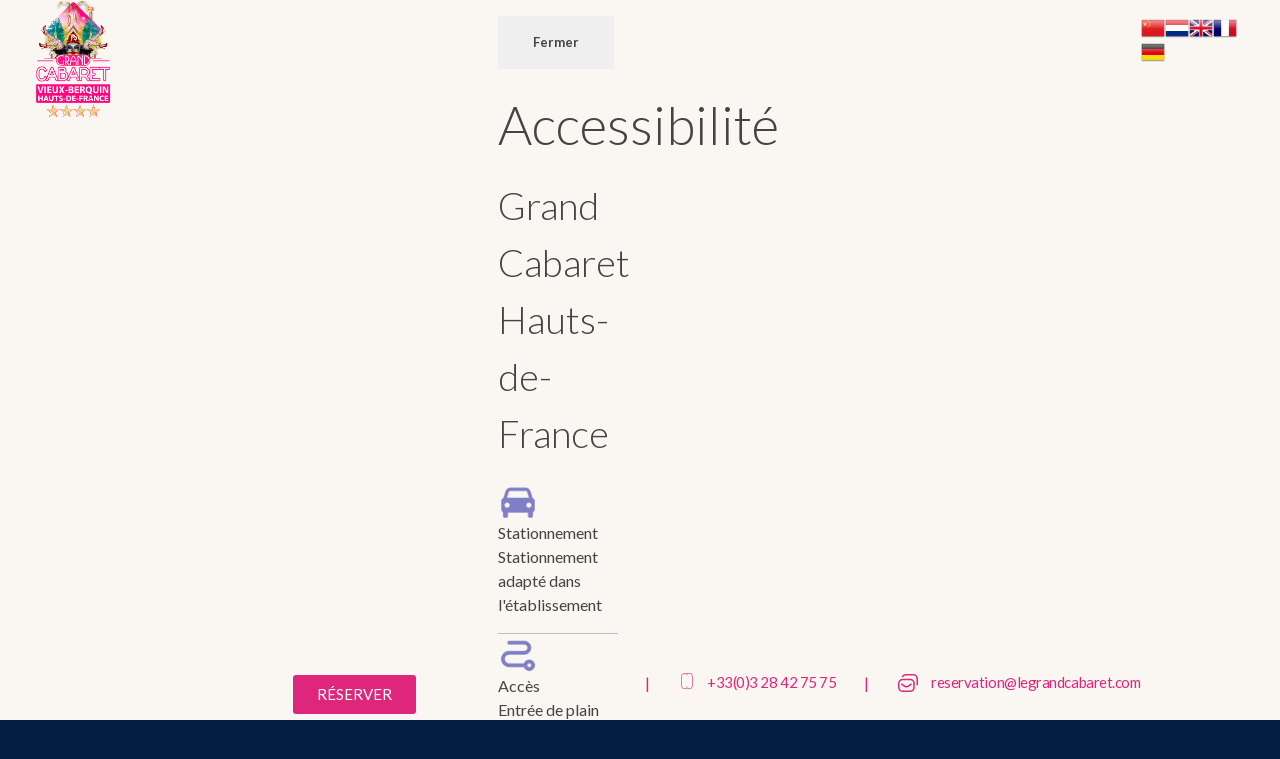

--- FILE ---
content_type: text/html; charset=UTF-8
request_url: https://legrandcabaret.com/2-layers-1/
body_size: 52786
content:
<!DOCTYPE html>
<!--[if IE 9 ]>   <html class="no-js oldie ie9 ie" lang="fr-FR" > <![endif]-->
<!--[if (gt IE 9)|!(IE)]><!--> <html class="no-js" lang="fr-FR" > <!--<![endif]-->
<head>
        <meta charset="UTF-8" >
        <meta http-equiv="X-UA-Compatible" content="IE=edge">
        <!-- devices setting -->
        <meta name="viewport"   content="initial-scale=1,user-scalable=no,width=device-width">

<!-- outputs by wp_head -->
<title>2-layers-1 (Demo) &#8211; Le Grand Cabaret Hauts-de-France</title>
<meta name='robots' content='max-image-preview:large' />
	<style>img:is([sizes="auto" i], [sizes^="auto," i]) { contain-intrinsic-size: 3000px 1500px }</style>
	<link rel='dns-prefetch' href='//fonts.googleapis.com' />
<link rel="alternate" type="application/rss+xml" title="Le Grand Cabaret Hauts-de-France &raquo; Flux" href="https://legrandcabaret.com/feed/" />
<link rel="alternate" type="application/rss+xml" title="Le Grand Cabaret Hauts-de-France &raquo; Flux des commentaires" href="https://legrandcabaret.com/comments/feed/" />
<script>
window._wpemojiSettings = {"baseUrl":"https:\/\/s.w.org\/images\/core\/emoji\/16.0.1\/72x72\/","ext":".png","svgUrl":"https:\/\/s.w.org\/images\/core\/emoji\/16.0.1\/svg\/","svgExt":".svg","source":{"concatemoji":"https:\/\/legrandcabaret.com\/wp-includes\/js\/wp-emoji-release.min.js?ver=6.8.3"}};
/*! This file is auto-generated */
!function(s,n){var o,i,e;function c(e){try{var t={supportTests:e,timestamp:(new Date).valueOf()};sessionStorage.setItem(o,JSON.stringify(t))}catch(e){}}function p(e,t,n){e.clearRect(0,0,e.canvas.width,e.canvas.height),e.fillText(t,0,0);var t=new Uint32Array(e.getImageData(0,0,e.canvas.width,e.canvas.height).data),a=(e.clearRect(0,0,e.canvas.width,e.canvas.height),e.fillText(n,0,0),new Uint32Array(e.getImageData(0,0,e.canvas.width,e.canvas.height).data));return t.every(function(e,t){return e===a[t]})}function u(e,t){e.clearRect(0,0,e.canvas.width,e.canvas.height),e.fillText(t,0,0);for(var n=e.getImageData(16,16,1,1),a=0;a<n.data.length;a++)if(0!==n.data[a])return!1;return!0}function f(e,t,n,a){switch(t){case"flag":return n(e,"\ud83c\udff3\ufe0f\u200d\u26a7\ufe0f","\ud83c\udff3\ufe0f\u200b\u26a7\ufe0f")?!1:!n(e,"\ud83c\udde8\ud83c\uddf6","\ud83c\udde8\u200b\ud83c\uddf6")&&!n(e,"\ud83c\udff4\udb40\udc67\udb40\udc62\udb40\udc65\udb40\udc6e\udb40\udc67\udb40\udc7f","\ud83c\udff4\u200b\udb40\udc67\u200b\udb40\udc62\u200b\udb40\udc65\u200b\udb40\udc6e\u200b\udb40\udc67\u200b\udb40\udc7f");case"emoji":return!a(e,"\ud83e\udedf")}return!1}function g(e,t,n,a){var r="undefined"!=typeof WorkerGlobalScope&&self instanceof WorkerGlobalScope?new OffscreenCanvas(300,150):s.createElement("canvas"),o=r.getContext("2d",{willReadFrequently:!0}),i=(o.textBaseline="top",o.font="600 32px Arial",{});return e.forEach(function(e){i[e]=t(o,e,n,a)}),i}function t(e){var t=s.createElement("script");t.src=e,t.defer=!0,s.head.appendChild(t)}"undefined"!=typeof Promise&&(o="wpEmojiSettingsSupports",i=["flag","emoji"],n.supports={everything:!0,everythingExceptFlag:!0},e=new Promise(function(e){s.addEventListener("DOMContentLoaded",e,{once:!0})}),new Promise(function(t){var n=function(){try{var e=JSON.parse(sessionStorage.getItem(o));if("object"==typeof e&&"number"==typeof e.timestamp&&(new Date).valueOf()<e.timestamp+604800&&"object"==typeof e.supportTests)return e.supportTests}catch(e){}return null}();if(!n){if("undefined"!=typeof Worker&&"undefined"!=typeof OffscreenCanvas&&"undefined"!=typeof URL&&URL.createObjectURL&&"undefined"!=typeof Blob)try{var e="postMessage("+g.toString()+"("+[JSON.stringify(i),f.toString(),p.toString(),u.toString()].join(",")+"));",a=new Blob([e],{type:"text/javascript"}),r=new Worker(URL.createObjectURL(a),{name:"wpTestEmojiSupports"});return void(r.onmessage=function(e){c(n=e.data),r.terminate(),t(n)})}catch(e){}c(n=g(i,f,p,u))}t(n)}).then(function(e){for(var t in e)n.supports[t]=e[t],n.supports.everything=n.supports.everything&&n.supports[t],"flag"!==t&&(n.supports.everythingExceptFlag=n.supports.everythingExceptFlag&&n.supports[t]);n.supports.everythingExceptFlag=n.supports.everythingExceptFlag&&!n.supports.flag,n.DOMReady=!1,n.readyCallback=function(){n.DOMReady=!0}}).then(function(){return e}).then(function(){var e;n.supports.everything||(n.readyCallback(),(e=n.source||{}).concatemoji?t(e.concatemoji):e.wpemoji&&e.twemoji&&(t(e.twemoji),t(e.wpemoji)))}))}((window,document),window._wpemojiSettings);
</script>
<link rel='stylesheet' id='jet-menu-phlox-pro-css' href='https://legrandcabaret.com/wp-content/plugins/jet-menu/integration/themes/phlox-pro/assets/css/style.css?ver=2.0.8' media='all' />
<style id='wp-emoji-styles-inline-css'>

	img.wp-smiley, img.emoji {
		display: inline !important;
		border: none !important;
		box-shadow: none !important;
		height: 1em !important;
		width: 1em !important;
		margin: 0 0.07em !important;
		vertical-align: -0.1em !important;
		background: none !important;
		padding: 0 !important;
	}
</style>
<link rel='stylesheet' id='wp-block-library-css' href='https://legrandcabaret.com/wp-includes/css/dist/block-library/style.min.css?ver=6.8.3' media='all' />
<style id='classic-theme-styles-inline-css'>
/*! This file is auto-generated */
.wp-block-button__link{color:#fff;background-color:#32373c;border-radius:9999px;box-shadow:none;text-decoration:none;padding:calc(.667em + 2px) calc(1.333em + 2px);font-size:1.125em}.wp-block-file__button{background:#32373c;color:#fff;text-decoration:none}
</style>
<style id='global-styles-inline-css'>
:root{--wp--preset--aspect-ratio--square: 1;--wp--preset--aspect-ratio--4-3: 4/3;--wp--preset--aspect-ratio--3-4: 3/4;--wp--preset--aspect-ratio--3-2: 3/2;--wp--preset--aspect-ratio--2-3: 2/3;--wp--preset--aspect-ratio--16-9: 16/9;--wp--preset--aspect-ratio--9-16: 9/16;--wp--preset--color--black: #000000;--wp--preset--color--cyan-bluish-gray: #abb8c3;--wp--preset--color--white: #ffffff;--wp--preset--color--pale-pink: #f78da7;--wp--preset--color--vivid-red: #cf2e2e;--wp--preset--color--luminous-vivid-orange: #ff6900;--wp--preset--color--luminous-vivid-amber: #fcb900;--wp--preset--color--light-green-cyan: #7bdcb5;--wp--preset--color--vivid-green-cyan: #00d084;--wp--preset--color--pale-cyan-blue: #8ed1fc;--wp--preset--color--vivid-cyan-blue: #0693e3;--wp--preset--color--vivid-purple: #9b51e0;--wp--preset--gradient--vivid-cyan-blue-to-vivid-purple: linear-gradient(135deg,rgba(6,147,227,1) 0%,rgb(155,81,224) 100%);--wp--preset--gradient--light-green-cyan-to-vivid-green-cyan: linear-gradient(135deg,rgb(122,220,180) 0%,rgb(0,208,130) 100%);--wp--preset--gradient--luminous-vivid-amber-to-luminous-vivid-orange: linear-gradient(135deg,rgba(252,185,0,1) 0%,rgba(255,105,0,1) 100%);--wp--preset--gradient--luminous-vivid-orange-to-vivid-red: linear-gradient(135deg,rgba(255,105,0,1) 0%,rgb(207,46,46) 100%);--wp--preset--gradient--very-light-gray-to-cyan-bluish-gray: linear-gradient(135deg,rgb(238,238,238) 0%,rgb(169,184,195) 100%);--wp--preset--gradient--cool-to-warm-spectrum: linear-gradient(135deg,rgb(74,234,220) 0%,rgb(151,120,209) 20%,rgb(207,42,186) 40%,rgb(238,44,130) 60%,rgb(251,105,98) 80%,rgb(254,248,76) 100%);--wp--preset--gradient--blush-light-purple: linear-gradient(135deg,rgb(255,206,236) 0%,rgb(152,150,240) 100%);--wp--preset--gradient--blush-bordeaux: linear-gradient(135deg,rgb(254,205,165) 0%,rgb(254,45,45) 50%,rgb(107,0,62) 100%);--wp--preset--gradient--luminous-dusk: linear-gradient(135deg,rgb(255,203,112) 0%,rgb(199,81,192) 50%,rgb(65,88,208) 100%);--wp--preset--gradient--pale-ocean: linear-gradient(135deg,rgb(255,245,203) 0%,rgb(182,227,212) 50%,rgb(51,167,181) 100%);--wp--preset--gradient--electric-grass: linear-gradient(135deg,rgb(202,248,128) 0%,rgb(113,206,126) 100%);--wp--preset--gradient--midnight: linear-gradient(135deg,rgb(2,3,129) 0%,rgb(40,116,252) 100%);--wp--preset--font-size--small: 13px;--wp--preset--font-size--medium: 20px;--wp--preset--font-size--large: 36px;--wp--preset--font-size--x-large: 42px;--wp--preset--spacing--20: 0.44rem;--wp--preset--spacing--30: 0.67rem;--wp--preset--spacing--40: 1rem;--wp--preset--spacing--50: 1.5rem;--wp--preset--spacing--60: 2.25rem;--wp--preset--spacing--70: 3.38rem;--wp--preset--spacing--80: 5.06rem;--wp--preset--shadow--natural: 6px 6px 9px rgba(0, 0, 0, 0.2);--wp--preset--shadow--deep: 12px 12px 50px rgba(0, 0, 0, 0.4);--wp--preset--shadow--sharp: 6px 6px 0px rgba(0, 0, 0, 0.2);--wp--preset--shadow--outlined: 6px 6px 0px -3px rgba(255, 255, 255, 1), 6px 6px rgba(0, 0, 0, 1);--wp--preset--shadow--crisp: 6px 6px 0px rgba(0, 0, 0, 1);}:where(.is-layout-flex){gap: 0.5em;}:where(.is-layout-grid){gap: 0.5em;}body .is-layout-flex{display: flex;}.is-layout-flex{flex-wrap: wrap;align-items: center;}.is-layout-flex > :is(*, div){margin: 0;}body .is-layout-grid{display: grid;}.is-layout-grid > :is(*, div){margin: 0;}:where(.wp-block-columns.is-layout-flex){gap: 2em;}:where(.wp-block-columns.is-layout-grid){gap: 2em;}:where(.wp-block-post-template.is-layout-flex){gap: 1.25em;}:where(.wp-block-post-template.is-layout-grid){gap: 1.25em;}.has-black-color{color: var(--wp--preset--color--black) !important;}.has-cyan-bluish-gray-color{color: var(--wp--preset--color--cyan-bluish-gray) !important;}.has-white-color{color: var(--wp--preset--color--white) !important;}.has-pale-pink-color{color: var(--wp--preset--color--pale-pink) !important;}.has-vivid-red-color{color: var(--wp--preset--color--vivid-red) !important;}.has-luminous-vivid-orange-color{color: var(--wp--preset--color--luminous-vivid-orange) !important;}.has-luminous-vivid-amber-color{color: var(--wp--preset--color--luminous-vivid-amber) !important;}.has-light-green-cyan-color{color: var(--wp--preset--color--light-green-cyan) !important;}.has-vivid-green-cyan-color{color: var(--wp--preset--color--vivid-green-cyan) !important;}.has-pale-cyan-blue-color{color: var(--wp--preset--color--pale-cyan-blue) !important;}.has-vivid-cyan-blue-color{color: var(--wp--preset--color--vivid-cyan-blue) !important;}.has-vivid-purple-color{color: var(--wp--preset--color--vivid-purple) !important;}.has-black-background-color{background-color: var(--wp--preset--color--black) !important;}.has-cyan-bluish-gray-background-color{background-color: var(--wp--preset--color--cyan-bluish-gray) !important;}.has-white-background-color{background-color: var(--wp--preset--color--white) !important;}.has-pale-pink-background-color{background-color: var(--wp--preset--color--pale-pink) !important;}.has-vivid-red-background-color{background-color: var(--wp--preset--color--vivid-red) !important;}.has-luminous-vivid-orange-background-color{background-color: var(--wp--preset--color--luminous-vivid-orange) !important;}.has-luminous-vivid-amber-background-color{background-color: var(--wp--preset--color--luminous-vivid-amber) !important;}.has-light-green-cyan-background-color{background-color: var(--wp--preset--color--light-green-cyan) !important;}.has-vivid-green-cyan-background-color{background-color: var(--wp--preset--color--vivid-green-cyan) !important;}.has-pale-cyan-blue-background-color{background-color: var(--wp--preset--color--pale-cyan-blue) !important;}.has-vivid-cyan-blue-background-color{background-color: var(--wp--preset--color--vivid-cyan-blue) !important;}.has-vivid-purple-background-color{background-color: var(--wp--preset--color--vivid-purple) !important;}.has-black-border-color{border-color: var(--wp--preset--color--black) !important;}.has-cyan-bluish-gray-border-color{border-color: var(--wp--preset--color--cyan-bluish-gray) !important;}.has-white-border-color{border-color: var(--wp--preset--color--white) !important;}.has-pale-pink-border-color{border-color: var(--wp--preset--color--pale-pink) !important;}.has-vivid-red-border-color{border-color: var(--wp--preset--color--vivid-red) !important;}.has-luminous-vivid-orange-border-color{border-color: var(--wp--preset--color--luminous-vivid-orange) !important;}.has-luminous-vivid-amber-border-color{border-color: var(--wp--preset--color--luminous-vivid-amber) !important;}.has-light-green-cyan-border-color{border-color: var(--wp--preset--color--light-green-cyan) !important;}.has-vivid-green-cyan-border-color{border-color: var(--wp--preset--color--vivid-green-cyan) !important;}.has-pale-cyan-blue-border-color{border-color: var(--wp--preset--color--pale-cyan-blue) !important;}.has-vivid-cyan-blue-border-color{border-color: var(--wp--preset--color--vivid-cyan-blue) !important;}.has-vivid-purple-border-color{border-color: var(--wp--preset--color--vivid-purple) !important;}.has-vivid-cyan-blue-to-vivid-purple-gradient-background{background: var(--wp--preset--gradient--vivid-cyan-blue-to-vivid-purple) !important;}.has-light-green-cyan-to-vivid-green-cyan-gradient-background{background: var(--wp--preset--gradient--light-green-cyan-to-vivid-green-cyan) !important;}.has-luminous-vivid-amber-to-luminous-vivid-orange-gradient-background{background: var(--wp--preset--gradient--luminous-vivid-amber-to-luminous-vivid-orange) !important;}.has-luminous-vivid-orange-to-vivid-red-gradient-background{background: var(--wp--preset--gradient--luminous-vivid-orange-to-vivid-red) !important;}.has-very-light-gray-to-cyan-bluish-gray-gradient-background{background: var(--wp--preset--gradient--very-light-gray-to-cyan-bluish-gray) !important;}.has-cool-to-warm-spectrum-gradient-background{background: var(--wp--preset--gradient--cool-to-warm-spectrum) !important;}.has-blush-light-purple-gradient-background{background: var(--wp--preset--gradient--blush-light-purple) !important;}.has-blush-bordeaux-gradient-background{background: var(--wp--preset--gradient--blush-bordeaux) !important;}.has-luminous-dusk-gradient-background{background: var(--wp--preset--gradient--luminous-dusk) !important;}.has-pale-ocean-gradient-background{background: var(--wp--preset--gradient--pale-ocean) !important;}.has-electric-grass-gradient-background{background: var(--wp--preset--gradient--electric-grass) !important;}.has-midnight-gradient-background{background: var(--wp--preset--gradient--midnight) !important;}.has-small-font-size{font-size: var(--wp--preset--font-size--small) !important;}.has-medium-font-size{font-size: var(--wp--preset--font-size--medium) !important;}.has-large-font-size{font-size: var(--wp--preset--font-size--large) !important;}.has-x-large-font-size{font-size: var(--wp--preset--font-size--x-large) !important;}
:where(.wp-block-post-template.is-layout-flex){gap: 1.25em;}:where(.wp-block-post-template.is-layout-grid){gap: 1.25em;}
:where(.wp-block-columns.is-layout-flex){gap: 2em;}:where(.wp-block-columns.is-layout-grid){gap: 2em;}
:root :where(.wp-block-pullquote){font-size: 1.5em;line-height: 1.6;}
</style>
<link rel='stylesheet' id='auxin-base-css' href='https://legrandcabaret.com/wp-content/themes/phlox-pro/css/base.css?ver=5.17.7' media='all' />
<link rel='stylesheet' id='auxin-front-icon-css' href='https://legrandcabaret.com/wp-content/themes/phlox-pro/css/auxin-icon.css?ver=5.17.7' media='all' />
<link rel='stylesheet' id='auxin-main-css' href='https://legrandcabaret.com/wp-content/themes/phlox-pro/css/main.css?ver=5.17.7' media='all' />
<link rel='stylesheet' id='font-awesome-all-css' href='https://legrandcabaret.com/wp-content/plugins/jet-menu/assets/public/lib/font-awesome/css/all.min.css?ver=5.12.0' media='all' />
<link rel='stylesheet' id='font-awesome-v4-shims-css' href='https://legrandcabaret.com/wp-content/plugins/jet-menu/assets/public/lib/font-awesome/css/v4-shims.min.css?ver=5.12.0' media='all' />
<link rel='stylesheet' id='jet-menu-public-css' href='https://legrandcabaret.com/wp-content/plugins/jet-menu/assets/public/css/public.css?ver=2.0.8' media='all' />
<link rel='stylesheet' id='e-animation-fadeIn-css' href='https://legrandcabaret.com/wp-content/plugins/elementor/assets/lib/animations/styles/fadeIn.min.css?ver=3.32.2' media='all' />
<link rel='stylesheet' id='swiper-css' href='https://legrandcabaret.com/wp-content/plugins/elementor/assets/lib/swiper/v8/css/swiper.min.css?ver=8.4.5' media='all' />
<link rel='stylesheet' id='e-swiper-css' href='https://legrandcabaret.com/wp-content/plugins/elementor/assets/css/conditionals/e-swiper.min.css?ver=3.32.2' media='all' />
<link rel='stylesheet' id='e-sticky-css' href='https://legrandcabaret.com/wp-content/plugins/elementor-pro/assets/css/modules/sticky.min.css?ver=3.32.1' media='all' />
<link rel='stylesheet' id='elementor-frontend-css' href='https://legrandcabaret.com/wp-content/plugins/elementor/assets/css/frontend.min.css?ver=3.32.2' media='all' />
<link rel='stylesheet' id='elementor-post-65928-css' href='https://legrandcabaret.com/wp-content/uploads/elementor/css/post-65928.css?ver=1768932006' media='all' />
<link rel='stylesheet' id='auxin-elementor-widgets-css' href='https://legrandcabaret.com/wp-content/plugins/auxin-elements/admin/assets/css/elementor-widgets.css?ver=2.17.12' media='all' />
<link rel='stylesheet' id='mediaelement-css' href='https://legrandcabaret.com/wp-includes/js/mediaelement/mediaelementplayer-legacy.min.css?ver=4.2.17' media='all' />
<link rel='stylesheet' id='wp-mediaelement-css' href='https://legrandcabaret.com/wp-includes/js/mediaelement/wp-mediaelement.min.css?ver=6.8.3' media='all' />
<link rel='stylesheet' id='base-desktop-css' href='http://legrandcabaret.com/wp-content/uploads/elementor/css/base-desktop.css?ver=all' media='all' />
<link rel='stylesheet' id='elementor-post-65918-css' href='https://legrandcabaret.com/wp-content/uploads/elementor/css/post-65918.css?ver=1768932011' media='all' />
<link rel='stylesheet' id='auxin-fonts-google-css' href='//fonts.googleapis.com/css?family=Lato%3A100%2C100italic%2C300%2C300italic%2Cregular%2Citalic%2C700%2C700italic%2C900%2C900italic%7CJost%3A100%2C200%2C300%2Cregular%2C500%2C600%2C700%2C800%2C900%2C100italic%2C200italic%2C300italic%2Citalic%2C500italic%2C600italic%2C700italic%2C800italic%2C900italic&#038;ver=4.1' media='all' />
<link rel='stylesheet' id='auxin-custom-css' href='https://legrandcabaret.com/wp-content/uploads/phlox-pro/custom.css?ver=4.1' media='all' />
<link rel='stylesheet' id='auxin-go-pricing-css' href='https://legrandcabaret.com/wp-content/themes/phlox-pro/css/go-pricing.css?ver=5.17.7' media='all' />
<link rel='stylesheet' id='auxin-elementor-base-css' href='https://legrandcabaret.com/wp-content/themes/phlox-pro/css/other/elementor.css?ver=5.17.7' media='all' />
<link rel='stylesheet' id='elementor-post-65909-css' href='https://legrandcabaret.com/wp-content/uploads/elementor/css/post-65909.css?ver=1768932012' media='all' />
<link rel='stylesheet' id='widget-heading-css' href='https://legrandcabaret.com/wp-content/plugins/elementor/assets/css/widget-heading.min.css?ver=3.32.2' media='all' />
<link rel='stylesheet' id='widget-media-carousel-css' href='https://legrandcabaret.com/wp-content/plugins/elementor-pro/assets/css/widget-media-carousel.min.css?ver=3.32.1' media='all' />
<link rel='stylesheet' id='widget-carousel-module-base-css' href='https://legrandcabaret.com/wp-content/plugins/elementor-pro/assets/css/widget-carousel-module-base.min.css?ver=3.32.1' media='all' />
<link rel='stylesheet' id='widget-icon-box-css' href='https://legrandcabaret.com/wp-content/plugins/elementor/assets/css/widget-icon-box.min.css?ver=3.32.2' media='all' />
<link rel='stylesheet' id='widget-social-icons-css' href='https://legrandcabaret.com/wp-content/plugins/elementor/assets/css/widget-social-icons.min.css?ver=3.32.2' media='all' />
<link rel='stylesheet' id='e-apple-webkit-css' href='https://legrandcabaret.com/wp-content/plugins/elementor/assets/css/conditionals/apple-webkit.min.css?ver=3.32.2' media='all' />
<link rel='stylesheet' id='widget-image-css' href='https://legrandcabaret.com/wp-content/plugins/elementor/assets/css/widget-image.min.css?ver=3.32.2' media='all' />
<link rel='stylesheet' id='elementor-gf-roboto-css' href='https://fonts.googleapis.com/css?family=Roboto:100,100italic,200,200italic,300,300italic,400,400italic,500,500italic,600,600italic,700,700italic,800,800italic,900,900italic&#038;display=auto' media='all' />
<link rel='stylesheet' id='elementor-gf-robotoslab-css' href='https://fonts.googleapis.com/css?family=Roboto+Slab:100,100italic,200,200italic,300,300italic,400,400italic,500,500italic,600,600italic,700,700italic,800,800italic,900,900italic&#038;display=auto' media='all' />
<script src="https://legrandcabaret.com/wp-includes/js/jquery/jquery.min.js?ver=3.7.1" id="jquery-core-js"></script>
<script src="https://legrandcabaret.com/wp-includes/js/jquery/jquery-migrate.min.js?ver=3.4.1" id="jquery-migrate-js"></script>
<script src="https://legrandcabaret.com/wp-content/plugins/auxin-pro-tools/admin/assets/js/elementor/widgets.js?ver=1.9.7" id="auxin-elementor-pro-widgets-js"></script>
<script src="//legrandcabaret.com/wp-content/plugins/revslider/sr6/assets/js/rbtools.min.js?ver=6.7.37" id="tp-tools-js"></script>
<script src="//legrandcabaret.com/wp-content/plugins/revslider/sr6/assets/js/rs6.min.js?ver=6.7.37" id="revmin-js"></script>
<script id="auxin-modernizr-js-extra">
var auxin = {"ajax_url":"https:\/\/legrandcabaret.com\/wp-admin\/admin-ajax.php","is_rtl":"","is_reponsive":"1","is_framed":"","frame_width":"20","wpml_lang":"en","uploadbaseurl":"http:\/\/legrandcabaret.com\/wp-content\/uploads","nonce":"1c018a8707"};
</script>
<script id="auxin-modernizr-js-before">
/* < ![CDATA[ */
function auxinNS(n){for(var e=n.split("."),a=window,i="",r=e.length,t=0;r>t;t++)"window"!=e[t]&&(i=e[t],a[i]=a[i]||{},a=a[i]);return a;}
/* ]]> */
</script>
<script src="https://legrandcabaret.com/wp-content/themes/phlox-pro/js/solo/modernizr-custom.min.js?ver=5.17.7" id="auxin-modernizr-js"></script>
<link rel="https://api.w.org/" href="https://legrandcabaret.com/wp-json/" /><link rel="alternate" title="JSON" type="application/json" href="https://legrandcabaret.com/wp-json/wp/v2/media/31774" /><link rel="EditURI" type="application/rsd+xml" title="RSD" href="https://legrandcabaret.com/xmlrpc.php?rsd" />
<meta name="generator" content="WordPress 6.8.3" />
<link rel='shortlink' href='https://legrandcabaret.com/?p=31774' />
<link rel="alternate" title="oEmbed (JSON)" type="application/json+oembed" href="https://legrandcabaret.com/wp-json/oembed/1.0/embed?url=https%3A%2F%2Flegrandcabaret.com%2F2-layers-1%2F" />
<link rel="alternate" title="oEmbed (XML)" type="text/xml+oembed" href="https://legrandcabaret.com/wp-json/oembed/1.0/embed?url=https%3A%2F%2Flegrandcabaret.com%2F2-layers-1%2F&#038;format=xml" />
    <meta name="title"       content="2-layers-1 (Demo)" />
    <meta name="description" content="" />
    <!-- Chrome, Firefox OS and Opera -->
<meta name="theme-color" content="rgb(255, 255, 255)" />
<!-- Windows Phone -->
<meta name="msapplication-navbutton-color" content="rgb(255, 255, 255)" />
<!-- iOS Safari -->
<meta name="apple-mobile-web-app-capable" content="yes">
<meta name="apple-mobile-web-app-status-bar-style" content="black-translucent">

<meta name="generator" content="Elementor 3.32.2; features: e_font_icon_svg, additional_custom_breakpoints; settings: css_print_method-external, google_font-enabled, font_display-auto">
			<style>
				.e-con.e-parent:nth-of-type(n+4):not(.e-lazyloaded):not(.e-no-lazyload),
				.e-con.e-parent:nth-of-type(n+4):not(.e-lazyloaded):not(.e-no-lazyload) * {
					background-image: none !important;
				}
				@media screen and (max-height: 1024px) {
					.e-con.e-parent:nth-of-type(n+3):not(.e-lazyloaded):not(.e-no-lazyload),
					.e-con.e-parent:nth-of-type(n+3):not(.e-lazyloaded):not(.e-no-lazyload) * {
						background-image: none !important;
					}
				}
				@media screen and (max-height: 640px) {
					.e-con.e-parent:nth-of-type(n+2):not(.e-lazyloaded):not(.e-no-lazyload),
					.e-con.e-parent:nth-of-type(n+2):not(.e-lazyloaded):not(.e-no-lazyload) * {
						background-image: none !important;
					}
				}
			</style>
			<meta name="generator" content="Powered by Slider Revolution 6.7.37 - responsive, Mobile-Friendly Slider Plugin for WordPress with comfortable drag and drop interface." />
<link rel="icon" href="https://legrandcabaret.com/wp-content/uploads/2022/09/ms-icon-310x310-1-100x100.png" sizes="32x32" />
<link rel="icon" href="https://legrandcabaret.com/wp-content/uploads/2022/09/ms-icon-310x310-1-300x300.png" sizes="192x192" />
<link rel="apple-touch-icon" href="https://legrandcabaret.com/wp-content/uploads/2022/09/ms-icon-310x310-1-300x300.png" />
<meta name="msapplication-TileImage" content="https://legrandcabaret.com/wp-content/uploads/2022/09/ms-icon-310x310-1-300x300.png" />
<script>function setREVStartSize(e){
			//window.requestAnimationFrame(function() {
				window.RSIW = window.RSIW===undefined ? window.innerWidth : window.RSIW;
				window.RSIH = window.RSIH===undefined ? window.innerHeight : window.RSIH;
				try {
					var pw = document.getElementById(e.c).parentNode.offsetWidth,
						newh;
					pw = pw===0 || isNaN(pw) || (e.l=="fullwidth" || e.layout=="fullwidth") ? window.RSIW : pw;
					e.tabw = e.tabw===undefined ? 0 : parseInt(e.tabw);
					e.thumbw = e.thumbw===undefined ? 0 : parseInt(e.thumbw);
					e.tabh = e.tabh===undefined ? 0 : parseInt(e.tabh);
					e.thumbh = e.thumbh===undefined ? 0 : parseInt(e.thumbh);
					e.tabhide = e.tabhide===undefined ? 0 : parseInt(e.tabhide);
					e.thumbhide = e.thumbhide===undefined ? 0 : parseInt(e.thumbhide);
					e.mh = e.mh===undefined || e.mh=="" || e.mh==="auto" ? 0 : parseInt(e.mh,0);
					if(e.layout==="fullscreen" || e.l==="fullscreen")
						newh = Math.max(e.mh,window.RSIH);
					else{
						e.gw = Array.isArray(e.gw) ? e.gw : [e.gw];
						for (var i in e.rl) if (e.gw[i]===undefined || e.gw[i]===0) e.gw[i] = e.gw[i-1];
						e.gh = e.el===undefined || e.el==="" || (Array.isArray(e.el) && e.el.length==0)? e.gh : e.el;
						e.gh = Array.isArray(e.gh) ? e.gh : [e.gh];
						for (var i in e.rl) if (e.gh[i]===undefined || e.gh[i]===0) e.gh[i] = e.gh[i-1];
											
						var nl = new Array(e.rl.length),
							ix = 0,
							sl;
						e.tabw = e.tabhide>=pw ? 0 : e.tabw;
						e.thumbw = e.thumbhide>=pw ? 0 : e.thumbw;
						e.tabh = e.tabhide>=pw ? 0 : e.tabh;
						e.thumbh = e.thumbhide>=pw ? 0 : e.thumbh;
						for (var i in e.rl) nl[i] = e.rl[i]<window.RSIW ? 0 : e.rl[i];
						sl = nl[0];
						for (var i in nl) if (sl>nl[i] && nl[i]>0) { sl = nl[i]; ix=i;}
						var m = pw>(e.gw[ix]+e.tabw+e.thumbw) ? 1 : (pw-(e.tabw+e.thumbw)) / (e.gw[ix]);
						newh =  (e.gh[ix] * m) + (e.tabh + e.thumbh);
					}
					var el = document.getElementById(e.c);
					if (el!==null && el) el.style.height = newh+"px";
					el = document.getElementById(e.c+"_wrapper");
					if (el!==null && el) {
						el.style.height = newh+"px";
						el.style.display = "block";
					}
				} catch(e){
					console.log("Failure at Presize of Slider:" + e)
				}
			//});
		  };</script>
		<style id="wp-custom-css">
			
.page-header .aux-container,  .page-header .aux-page-title-entry{
   text-align: center;
}

.page-header .aux-container{
   display: flex;
   flex-direction: column-reverse;
	 padding: 79px 0 51px;
}
 .page-header .aux-page-title-entry{
   margin-bottom: 0!important;
}
.page-header .aux-breadcrumbs{
   margin-top: 0!important;
}
.page-title-section{
	 margin-top: 18px;
}
.aux-black.aux-button.aux-outline .aux-overlay::after{
	display:none;
}
.widget_price_filter .price_slider_amount .aux-button:hover{
    background-color: var( --e-global-color-text )!important;
}

.aux-shop-archive .content .woocommerce-ordering {
    margin: 0;
    background-color:var( --e-global-color-text );
    border-radius: 10px;
    box-shadow: 0 5px 30px #0000001A;
	  margin-top: 3px;
}
@media only screen and (max-width: 767px)and (min-width: 588px) {
.single-product .comment-form-rating {
   top: 49px!important;
}
}
.aux-filters .aux-filter-by:after {
    content: " \e1fe";
    font-family: "auxin-front" !important;
    font-size: 13px;
    position: absolute;
    top: 35%;
    right: 32px;
	  color:var( --e-global-color-031755e );
}
.aux-shop-archive .content .aux-filters {
    display: inline-block;
    float: right!important;	
    position: relative;
}
.aux-quicklook-summary  .ui-spinner-up:after{
    content: "+";
    font-size: 23px;
    font-weight: 400;
    color: var( --e-global-color-primary );
    right:0px;
    top: -2px;
    position: relative;
}
.aux-shop-quicklook-modal{
    top: 50%;
}
.aux-shop-quicklook-modal .auxshp-wishlist-icon:before{
    font-size: 24px!important;
}
.aux-quicklook-summary .ui-spinner-down:after{
    content: "-";
    font-size: 30px;
    line-height: 22px;
    font-weight: 400;
    color: var( --e-global-color-primary );
}
.aux-shop-archive .aux-filter-by{
    font-size: 16px!important;
    font-weight: 400!important;
    text-transform: capitalize!important;
		color:var( --e-global-color-031755e )!important;
	  padding: 14px 66px 14px 29px;
    display: inline-block;
	  width:100%;
}
.aux-shop-archive .aux-filter-name{
    font-size: 16px;
    font-weight: 400;
    text-transform: capitalize;
		color:var( --e-global-color-031755e )!important;
}
.aux-shop-archive .woocommerce-ordering ul{
	  top: 33px;
    border-radius: 0px 0px 10px 10px;
    padding: 1.9375em 0 18px;
	  width: 100%;
}
.aux-shop-archive  .aux-filter-item a span{
    color:#152542;
    font-size: 16px;
    font-weight: 400;
    line-height: 20px;
	  text-transform:capitalize;	
}
.aux-shop-archive .aux-pagination li a {
    border: none;
}
.aux-shop-archive .aux-pagination .page .page-numbers {
    color:var( --e-global-color-text );
}
.aux-shop-archive .aux-pagination .active span{
    background-color: var( --e-global-color-primary )!important;
    color: var( --e-global-color-f5c6a66 )!important;
    border-color: var( --e-global-color-primary )!important;
    border-radius: 10px;
}
.aux-shop-archive .aux-pagination li.next:hover a,
.aux-shop-archive .aux-pagination li.prev:hover a {
	background-color: var( --e-global-color-primary )!important;
	border-radius: 10px;
}
.aux-shop-archive .last .page-numbers, .aux-shop-archive .pagination .first a {
    border-radius: 17px;
    font-weight: 400;
    color:var( --e-global-color-text );
    font-size: 13px;
    letter-spacing: -0.39px;
    border: 1px solid #1525423b;
    line-height: 2.4em;
}
.aux-shop-archive .last .page-numbers, .aux-shop-archive .last .page-numbers, .aux-shop-archive .pagination .first a  {
    background-color: transparent;
}
.aux-shop-archive .aux-filter-item a:after{
    content: '';
    width: 19px;
    height: 19px;
    position: absolute;
    background: transparent;
    border: 1px solid #C8C8C8;
    border-radius: 5px;
    right: -11px;
    top: 6px;
}
.aux-shop-archive .aux-filter-item[selected] a:after{
	background: var( --e-global-color-primary );
	border-color:var( --e-global-color-primary );
}
.aux-shop-archive .auxshp-wishlist,  .auxshp-related-items  .auxshp-wishlist{
    width: 35px;
    height: 35px;
    text-align: center;
    padding-top: 5px;
}
.aux-filters.aux-dropdown-filter li{
    margin:0px 38px 0px 16px;
}
.aux-shop-archive .aux-filter-item a:hover span, .aux-shop-archive .aux-filter-item[selected] span{
    font-weight: bold;
    color: var( --e-global-color-text );
}
.aux-filters.aux-dropdown-filter li:hover {
    background: transparent;
}
.aux-shop-archive .aux-filter-item:hover  a:after{
  background:var( --e-global-color-primary );
}
.aux-shop-archive ul .aux-filter-item a{
   padding: 0px 60px 0px 15px;
}

.aux-shop-archive .products-loop {
    margin-top: 15px;
}
.aux-shop-archive .product a img {
    border-radius: 15px;
}
.aux-shop-archive .products-loop .onsale {
    line-height: 2.3em!important;
    top: 15px;
    left: 32px;
    width: 50px;
    height: 30px;
    border-radius: 5px;
	  background: var( --e-global-color-primary );
}
.aux-shop-archive .auxshp-entry-main {
   display: flex;
   flex-direction: column;
	 margin-top: 10px;
}
.aux-rating-box.aux-star-rating{
   order: 1;
}
.aux-shop-archive .products-loop .auxshp-loop-title{
   order: 2;
	 margin: 13px 0 15px;
}
.aux-shop-archive .products-loop .price {
   order: 3;
}
.aux-rating-box.aux-star-rating .aux-star-rating-avg:before, .aux-rating-box.aux-star-rating:before{
content:"\e18c\e18c\e18c\e18c\e18c";
	  font-family: "auxin-front" !important;
   font-size:22px;
	 color:var( --e-global-color-4eaf75c ) !important;
}
.aux-rating-box.aux-star-rating:before{
	color:#C8C8C8!important;
}
.aux-shop-archive .price ins .woocommerce-Price-amount{
   color:var( --e-global-color-primary )!important;
	 margin-left: 10px;
}
.aux-shop-archive .price{
    display: flex;
    align-items: center;
    flex-direction: row-reverse;
    justify-content: flex-end;
}
.aux-shop-archive .product a img{
    transition: all 150ms ease-in-out;
}
.aux-shop-archive .product:hover a img{
    box-shadow: 0 15px 30px #00000029;
}
.aux-shop-archive .products-loop .loop-tools-wrapper{
	 margin-top: 0;
   border-top: none;
	 position: absolute;
   bottom: -8px;
   right: 18px;
	 opacity:0;
	 transition: all 150ms ease-in-out;
}
.aux-shop-archive .product:hover .loop-tools-wrapper{
  opacity:1;
}
.aux-shop-archive .product .auxicon-handbag{
    display: none;
}
.aux-shop-archive .products-loop .loop-tools-wrapper .button{
    display: inline-block;
	  padding: 15px 27px 12px 27px;
    border-radius: 10px;
	background-color:var( --e-global-color-primary );
}
.auxshp-wishlist-icon:before{
    content: "\e09a";
	  color:var( --e-global-color-text );
	  font-size:11px;
}
.wl-animate-added .auxshp-wishlist-icon:before{
    color:red!important;
}
.aux-shop-archive .auxshp-wishlist-wrapper, .aux-shop-archive .auxshp-share-wrapper, .aux-shop-archive .aux-shop-quicklook-wrapper{
    right: 18px;
    width: 35px;
    height: 35px;
    justify-content: center!important;
    display: flex!important;
    position: absolute;
    top: -181px;
    background-color: var( --e-global-color-031755e );
    border-radius: 5px;
	  align-items: center;
	  padding: 0!important;
	  margin:0!important;
}
..aux-shop-archive .aux-shop-quicklook-wrapper{
	   top: -141px;	
}
.aux-shop-archive .auxshp-share-wrapper{
	   top: -188px;
}
.aux-shop-archive .auxicon-share:before{
   color:var( --e-global-color-text );
	
	 font-size: 12px;
}
.aux-shop-archive .aux-shop-quicklook{
    margin-top: 6px;
}

.aux-shop-archive .sidebar-content .widget_product_categories li , .aux-shop-archive #woocommerce_layered_nav-3 li{
    display: flex;
    justify-content: space-between;
	  margin-left: 45px;
    margin-bottom: 13px;
}
.aux-shop-archive .sidebar-content li a{
      position: relative;
}
.aux-sidebar ul li a{
    color:var( --e-global-color-text );
    font-weight: 400;
    text-decoration: none;
    font-size: 16px;
	  letter-spacing:-0.48px;
}
.aux-shop-archive .sidebar-content .widget_product_categories li a:after, .aux-shop-archive #woocommerce_layered_nav-3 li a:after  {
    content: '';
    width: 21px;
    height: 21px;
    top: -1px;
    left: -45px;
    position: absolute;
    background: transparent;
    border: 1px solid #1525423b;
    border-radius: 5px;	 
}
.aux-shop-archive .sidebar-content .widget_product_categories  li.current-cat a:after, .aux-shop-archive #woocommerce_layered_nav-3 li.chosen a:after {
    background-color: var( --e-global-color-primary );
	border-color:var( --e-global-color-primary );
}
.aux-shop-archive .widget_product_categories  li.current-cat a, .aux-shop-archive  .widget_product_categories  li.current-cat span, .aux-shop-archive #woocommerce_layered_nav-3 li.chosen span, .aux-shop-archive #woocommerce_layered_nav-3 li.chosen a{
	font-weight:bold;
}
.aux-shop-archive  li .aux-shop-custom-color-filter-term-color{
    width: 34px!important;
    height: 34px!important;
    border-radius: 10px!important;
	margin-bottom: 13px;
}
@media only screen and (min-width:1025px) {
 .aux-sidebar{
    flex-basis: 26%!important;
}
.aux-shop-archive .aux-primary{
    flex-basis: 74%!important;
	  padding: 56px 0px 116px 10px;
} 
.aux-shop-archive .aux-container{
    display: flex!important;
    flex-direction: row-reverse!important;
		padding-left: 0!important;
}
}
.aux-sidebar-style-border.left-sidebar .aux-sidebar-primary {
    border-right: none;
	
}
.aux-shop-custom-color-filter .aux-shop-custom-color-filter-term a {
	font-size: 0!important;
}
.aux-shop-archive .aux-shop-custom-color-filter-term{
    margin-bottom: 0!important;
    width: 42px!important;
}
.aux-shop-archive .aux-shop-custom-color-filter{
    display: flex;
    flex-flow: row wrap;
    justify-content: space-between;
}
.widget_price_filter .price_slider_amount .aux-button{
    border-radius: 27px;
    font-size: 16px;
    font-weight: bold;
    text-transform: capitalize;
	  background-color:var( --e-global-color-primary )!important;
	  color: var( --e-global-color-031755e );
	  box-shadow: none;
	  padding: 20px 35px 17px;
}
.aux-shop-archive .price_slider_wrapper {
   display: flex;
   flex-direction: column;
}
.aux-shop-archive .price_slider {
	 order: 1;
}
.aux-shop-archive .price_label {
   order: 2;
}
.aux-shop-archive .price_slider_amount {
   order: 3;
	 margin-top: 13px;
}
.aux-shop-archive .widget_price_filter .ui-slider .ui-slider-handle {
   top: -2.5px;
   width: 10px;
   height: 10px;
   background-color: var( --e-global-color-text );
   border-color: var( --e-global-color-text );
}
.aux-shop-archive .price_slider .ui-corner-all:last-child {
   background-color:var( --e-global-color-primary );
   border-color: var( --e-global-color-primary );
}
.widget_price_filter .price_slider_wrapper .ui-widget-content{
   background-color: #C8C8C8;
	 margin-bottom: 18px;
}
.widget_price_filter .ui-slider .ui-slider-range{
	 background-color:var( --e-global-color-primary );
}
.widget_price_filter .price_slider {
    margin-bottom: 23px;
    margin-right: 0;
}
.aux-shop-archive .aux-shop-custom-color-filter span{
	position:relative;
}

.aux-shop-archive .aux-shop-custom-color-filter .chosen .aux-shop-custom-color-filter-term-color:after{
    content: "\e102";
    position: absolute;
    left: 26%;
    top: 12%;
    color: #fff;
    font-size: 16px;
    font-family: "auxin-front" !important;	
}
.aux-shop-archive .chosen .aux-shop-custom-color-filter-term-color{
    box-shadow: 3px 3px 10px rgba(0, 0, 0, 0.3);
}
.widget_price_filter .price_slider_wrapper .price_label span{
    font-weight: 400;
    color: #000;
}
.sidebar-content .widget-title{
    border-bottom: none;
    margin-bottom: 16px;
	  border-top:1px solid #00000010;
	  padding-top: 26px;
}
.sidebar-content  .widget-container{
    margin-top: 20px;
}
.widget_product_categories .widget-title{
    border-top: none;
} 
.sidebar-content .product-categories, .woocommerce-widget-layered-nav-list{
    width: 85%;
    margin: auto;
}    
.sidebar-content .aux-shop-custom-color-filter{
    width: 100%;
}
.widget_product_categories .widget-title{
    padding-top: 5px;
}

@media only screen and (max-width:1025px)and (min-width:767px) {
.aux-shop-archive  .aux-sidebar{
    flex-basis: 35%!important;
}    
.aux-shop-archive .aux-primary {
    flex-basis: 65%!important;
	  padding: 56px 0px 116px 10px;
}
.aux-shop-archive .aux-filter-name, .aux-shop-archive .aux-filter-by{
    font-size: 14px!important;
}
.aux-shop-archive .products-loop .loop-tools-wrapper .button{
    padding: 13px 20px 10px 20px;
}
.aux-sidebar ul li a{   
  font-size: 14px;
}
}
@media only screen and (max-width:1200px)and (min-width:767px) {
.aux-shop-archive .price {
    display: flex;
    flex-direction: column;
    justify-content: flex-start;
    align-items: flex-start;

}  
.aux-shop-archive .price ins .woocommerce-Price-amount{
   margin-left: 0;
}  
}
@media only screen and (max-width:767px) {
.aux-shop-archive .product a img{   
    width: 100%;
}  
.aux-sidebar{
    padding-top: 0!important;
    margin-top: 50px;
} 
.aux-shop-archive .content .aux-filters{   
    width: 100%;
	  margin-bottom: 34px;
}
.aux-shop-archive .content .woocommerce-result-count{   
    margin-bottom: 17px;
} 
.aux-resp .widget-title {
    text-align: left;
}
}
@media only screen and (max-width:1200px)and (min-width: 767px) {
.aux-shop-archive .product .loop-tools-wrapper{
    bottom: -1px;
}
.aux-shop-archive .product.sale .loop-tools-wrapper{
    bottom: -3px;
}
}

.single-product .auxshp-product-main .onsale{
    display: none;
}
.single-product .woocommerce-product-details__short-description{
    max-width: 430px;
	  margin-bottom: 29px;
} 
.single-product  .quantity, .woocommerce-page .quantity input.aux-number{
    width: 131px;
	  height:60px;
	  border:none;
}
.woocommerce-page .quantity input.aux-number {
    text-align: center;
    font-size: 20px;
	  background-color:var( --e-global-color-secondary );
	  border-radius:10px;
	font-weight:800;
}
.single-product .quantity .ui-spinner-button.ui-spinner-up .ui-icon, .single-product .quantity .ui-spinner-button.ui-spinner-down .ui-icon {
    background-image: none;
}
.single-product .entry-summary .quantity .ui-spinner-down:after {
    content: "-";
    font-size: 30px;
    line-height: 22px;
    font-weight: 400;
    position: absolute;
    color: var( --e-global-color-primary );
}
.single-product .quantity .ui-spinner-button.ui-spinner-up:after {
    content: "+";
    font-size: 23px;
    font-weight: 400;
    color: var( --e-global-color-primary );
}
.single-product .quantity .ui-spinner-button.ui-spinner-up {
    top: 0px;
    right: 16px;
	  margin-top: 8px;
}
.aux-shop-archive .aux-shop-quicklook-wrapper{
    z-index: 1;
    top: -141px!important;
}
.aux-shop-archive  .widget-container a:hover{
  color:var( --e-global-color-primary );
}
.single-product .quantity .ui-spinner-button.ui-spinner-down {
    bottom: 9px;
    left: 10px;
}
.single-product .cart .auxshp-add-to-cart {
    padding: 22px 56px 16px;
    border-radius: 10px;
    background-color:var( --e-global-color-primary );
}
.single-product .aux-text{
    text-shadow: none;
}
.single-product .cart .quantity{
    margin-right: 10px;
}
.single-product .entry-summary .auxshp-wishlist {
    display: flex!important;
    flex-direction: row-reverse;
    border: 1px solid #9999996b;
    padding: 20px 29px;
    border-radius: 10px;
}
.single-product .auxshp-wishlist-text, .single-product .auxshp-share-wrapper span {
    font-size: 16px;
    font-weight: 400;
    letter-spacing: -0.32px;
    color:var( --e-global-color-text );
    text-transform: capitalize;
}
.single-product .aux-share-btn{
    display: flex;
    flex-direction: row-reverse;
    align-items: center;
}
.single-product .auxshp-cats-wrapper{
    display: flex;
    flex-direction: row;
}
.single-product .auxshp-meta-terms{
    margin-left: 21px;
}
.single-product .price{
    display: flex;
    flex-direction: row-reverse;
    align-items: center;
    justify-content: flex-end;
}
.single-product .aux-rating-box.aux-star-rating{
   top: 5px;
}
.single-product .woocommerce-review-link{
    margin-left: 9px;
}
.single-product .auxshp-sw-wrapper {
    border-top: none;
    border-bottom: none;
	  padding: 0;
}
.single-product .entry-summary{
    display: flex;
    flex-direction: column;
	  margin-top: 92px;
}
.single-product .woocommerce-product-rating{
    order: 1;
}
.single-product .entry-summary .product_title{
    order: 2;
	  margin-bottom: 20px;
}
.single-product .entry-summary .price{
    order: 3;
}
.single-product .woocommerce-product-details__short-description{
    order: 4;
}
.single-product .cart{
    order: 5;
}
.single-product .auxshp-sw-wrapper{
    order: 6;
	  margin-bottom: 50px;
}
.single-product .product_meta{
    order: 7;
}
.single-product .woocommerce-product-rating{
    margin-bottom: 9px;
}
.single-product .woocommerce-product-gallery__image{
    border-radius: 10px;
} 
.single-product .images .flex-control-thumbs li img{

	  border-radius: 10px;
}  
.single-product .images .flex-control-thumbs li{
	  height: 117px!important;
    width: 117px!important;
	  margin-right: 15px;
    margin-top: 15px;
}
.single-product .widget-inner .tabs {
    background-color:var( --e-global-color-text );
    margin-top: 50px;
    border-radius: 20px 20px 0 0;
}
.woocommerce-page .woocommerce-tabs .tabs li.active, .single-product .woocommerce-tabs .tabs li {
  background: transparent;
	border:none;
}
.single-product .woocommerce-tabs .tabs li.active a {
    color: var( --e-global-color-primary );
    position: relative;
}
.single-product .woocommerce-tabs .tabs li {
    position: relative;
}
.woocommerce-page .woocommerce-tabs .tabs li a{
	    padding: 20px 25px;
}
.single-product .woocommerce-tabs .tabs li.active a:after {
    content: "";
    height: 4px;
    background-color: var( --e-global-color-primary );
    position: absolute;
    bottom: -1px;
    right: 0;
    left: 0;
    z-index: 1;
}
.single-product .tabs{
    justify-content: center;
    display: flex;
}   
.single-product .tabs-content{
    background-color: var( --e-global-color-secondary );
    border-radius: 0 0 20px 20px;
    padding: 5% 10% 4%!important;
} 
.single-product .woocommerce-Tabs-panel--description p, .single-product .entry-content ul li{
  font-weight: 400;
    color: #333333;
    font-size: 16px;
    line-height: 1.4em;
    max-width: 1093px;
	  line-height: 1.8em;
	    margin: 0 0 20px;
}
.single-product .woocommerce-tabs .woocommerce-Tabs-panel--description h3 {
    font-size: 30px;
    font-weight: bold;
    color: #1E1E1E;
    letter-spacing: -0.9px;
}
.single-product .woocommerce-Tabs-panel--description hr{
    margin: 2em 0;
}
.single-product .woocommerce-product-attributes {
    margin-top: 160px;
    border-color: #9999994D;
}
.single-product.auxshp-template-slider .woocommerce-tabs .tabs-content {
    position: relative;
}
.single-product .woocommerce-Tabs-panel--additional_information:before {
    content: "Details Specifications";
    font-family: "Jost";
    font-weight: bold;
    font-size: 30px;
    color: #1E1E1E;
    line-height: 1.5em;
    position: absolute;
    top: 80px;
}
.single-product .woocommerce-Tabs-panel--additional_information:after {
    content: "NoiseStorm Font Duo";
    font-family: "Kumbh Sans";
    font-weight: 400;
    font-size: 16px;
    color:#70798B;
    line-height: 1.5em;
    position: absolute;
    top:134px;
}
.woocommerce-product-attributes {
    border-radius: 18px;
    overflow: hidden;
    padding: 0;
    box-sizing: inherit;
    box-shadow: 0 0px 3px #C2C2C2;
}
.single-product .woocommerce-product-attributes .woocommerce-product-attributes-item:nth-child(even) {
    background-color: #d2d5da;
}
.single-product .woocommerce-product-attributes-item__label, .single-product .woocommerce-product-attributes-item__value {
    border: none;
    background-color: transparent;
}
.single-product .woocommerce-product-attributes-item__value p {
    text-align: right;
    color: #333333;
    font-weight: 500;
    font-size: 16px;
}
.single-product .woocommerce-product-attributes-item__value {
    padding-right: 6%;
}
.single-product .woocommerce-product-attributes-item__label {
    color: #333;
    padding: 25px 72px;
}

.single-product .aux-input-group{
    border: 1px solid #9999994D;
    border-radius: 10px;
	  background-color:var( --e-global-color-031755e );
	 padding: 0 41px!important;
}
.aux-modern-form .aux-input-group .aux-modern-form-border{
    display:none;
}
.single-product .aux-input-group label{
	  padding: 0px 41px;

}
.single-product  .comment-respond .form-submit .submit{
    border-radius: 10px;
    background-color: var( --e-global-color-primary );
	  padding: 14px 47px!important;
}
.single-product .woocommerce-Reviews .form-submit {
    margin-left: auto!important;
}
.single-product .aux-focused label{
    opacity: 0;
}
.aux-form-inline-two .aux-inline-inputs {
    flex-basis: calc(50% - 13px)!important;
}
.aux-modern-form .aux-inline-inputs label{
    top: 18px;

}
.single-product .aux-input-group.aux-focused {
    border: 2px solid var( --e-global-color-primary );
}
.aux-modern-form .comment-form-cookies-consent{
    display: none;
}
.single-product .comment-form-rating{
    display: flex;
    align-items: center;
}
.single-product .comment-form-rating label{
    font-weight: bold;
    color: var( --e-global-color-text );
    text-transform: capitalize;
    font-size: 16px;
	margin-right: 15px;
}
.woocommerce-page .stars a{
   font-size: 24px!important;
	 color:#FFA700;
}
.woocommerce-page .comment-respond .comment-notes{
  margin-bottom: 110px!important;
}
.single-product .aux-modern-form{
    position: relative;
}
.single-product .comment-form-rating{
    position: absolute;
    top: 80px;
}
.aux-modern-form .aux-input-group{
    margin-bottom: 20px;
}
.woocommerce-Reviews .comment_container img{
    width: 75px;
    height: 75px;
}
.single-product .review .meta {
    display: flex;
    justify-content: space-between;
    align-items: center;
	  margin-top: 16px!important;
}
.single-product .woocommerce-review__dash{
    display: none;
}
.single-product .woocommerce-Reviews .comment-text .aux-star-rating{
    position: absolute;
    left: 0;
    top: 29px;
    right: auto;
}
.single-product .comment-text .description {
    margin-left: -96px;
    margin-top: 55px;
}
.single-product .wpulike-default .wp_ulike_btn {
    min-width: 33px!important;
    overflow: visible!important;
    padding: 0;
    background-color: transparent;
}
.single-product .wpulike-default .wp_ulike_put_image:after {
    content: '\e139';
    font-family: "auxin-front" !important;
    background-image: none;
    font-size: 22px;
    color: #EF2840;
    left: 5px;
}
.single-product .wpulike-default .count-box {
    margin: 0;
    background-color: transparent!important;
    box-shadow: none;
    padding: 0;
    color: #858997;
}
.wpulike-default .count-box:before{
	  display:none;
}
.single-product .comment_container{
    background-color: var( --e-global-color-031755e );
    border: none!important;
    border-radius: 10px;
	    padding: 38px 62px 15px 85px!important;
}
.single-product .woocommerce-Reviews .comment-text {
    margin-left: 96px;
}
.single-product .wpulike {
   padding: 30px 0 10px;
}
.single-product .woocommerce-Reviews .commentlist {
	margin: 27px 0;
}
.single-product .aux-rating-box.aux-star-rating .aux-star-rating-avg:before, .single-product .aux-rating-box.aux-star-rating:before{
    font-size: 18px;
}
.single-product .woocommerce-Reviews{
    display: flex;
    flex-direction: column-reverse;
}
.single-product .aux-form-inline-two{
    border-bottom: 1px solid #9999993d;
    padding-bottom: 25px;
}
.single-product .comment-respond{
    margin: 0px 0 38px;
}
.single-product .auxshp-center-line{
    display: none;
}
.single-product .aux-widget-related-products .aux-col a img{
    border-radius: 15px;
}
.single-product .widget-title{
  text-align: center;
}
.single-product .auxshp-entry-main{
    display: flex;
    flex-direction: column;
	  margin-top: 21px;
}
.single-product .aux-rating-box{
    order: 1;
}
.single-product .auxshp-loop-title{
    order: 2;
}
.single-product .price{
     order: 3;
}
.single-product .loop-tools-wrapper{
    order: 4;
}
.single-product .auxshp-related-items .auxshp-loop-title{
    margin-bottom: 17px;
}
.single-product .aux-widget-related-products .onsale{
    background-color:var( --e-global-color-primary );
	  width: 50px;
    height: 30px;
    border-radius: 5px;
	  font-weight: 500;
    text-transform: capitalize;
    font-size: 15px;
    line-height: 2.3em;
	  right: auto;
    top: 20px;
    left: 20px;
}
.quantity {
border: none!important;
}
.single-product .add_to_cart_button .aux-ico{
    display: none;
}
.aux-widget-related-products .loop-tools-wrapper .button{
    font-weight: 400;
    display: inline-block;
    background-color: var( --e-global-color-primary );
    color: var( --e-global-color-031755e );
    font-size: 16px;

}
.loop-tools-wrapper .button:hover{

    background-color: var(--e-global-color-ad41aea)!important;
}
.single-product .auxshp-related-items .add_to_cart_button{
    padding: 18px 28px;
    border-radius: 10px;
}
.aux-widget-related-products .loop-tools-wrapper {
    border-top: none;
    margin-top: 0;
}
.single-product .auxshp-related-items .auxshp-wishlist .auxshp-wishlist-icon::before, .single-product .auxshp-related-items .aux-share-btn span::before{
    font-size: 10px;
    color: #000;
}
.single-product .auxshp-related-items .auxicon-eye-1:before{
   font-size: 12px;
}
.single-product .aux-shop-quicklook-modal .single_add_to_cart_button {
    margin-left: 0;
    margin-top: 25px;
}
.single-product .aux-widget-related-products .auxshp-wishlist-wrapper, .aux-widget-related-products .loop-tools-wrapper .auxshp-share-wrapper, .aux-widget-related-products .aux-shop-quicklook-wrapper{
    right: 17px;
    position: absolute;
    bottom: 178px;
    height: 35px;
    width: 35px;
    display: flex;
    justify-content: center;
    align-items: center;
    background-color: var(--e-global-color-031755e);
    border-radius: 5px;
    padding: 3px 0 0;
}
.single-product .aux-widget-related-products .loop-tools-wrapper{
    position: absolute;
    bottom: -20px;
    right: 18px;
}
.single-product .auxshp-related-items .auxshp-wishlist .auxshp-wishlist-icon, .single-product .auxshp-related-items .aux-share-btn .aux-icon, .aux-widget-related-products .aux-shop-quicklook-wrapper{
   margin: 0!important;
}
.aux-widget-related-products .loop-tools-wrapper .auxshp-share-wrapper{
      bottom: 217px;
}
.aux-widget-related-products .auxshp-wishlist-wrapper{
   bottom: 257px!important;
}
.aux-widget-related-products .product .loop-tools-wrapper{
      opacity: 0;
    transition: all 450ms ease-in;
}
.aux-widget-related-products .product:hover .loop-tools-wrapper{
      opacity: 1;
}
@media only screen and (max-width: 1219px) {
.single-product .entry-summary{
    margin-top: 0;
    padding-left: 0;
}
.single-product .images{
    padding-right: 0;
}
.single-product .images{
   padding-right: 5px;
}
.single-product .cart {
    margin-bottom: 14px;
}
.single-product .auxshp-sw-wrapper{
    margin-bottom: 38px;
}
.single-product .auxshp-related-items .add_to_cart_button{
    padding: 15px 19px;
    font-size: 13px;
}
.aux-widget-related-products .auxshp-entry-main .price{
    display: flex;
    flex-direction: column;
    align-items: flex-start;}
.single-product .aux-widget-related-products .loop-tools-wrapper{
    bottom: -6px;
}
}
@media only screen and (max-width: 1025px)and (min-width: 767px) {
.single-product .cart .auxshp-add-to-cart {
    padding: 18px 35px 16px;
}
.single-product .quantity, .woocommerce-page .quantity input.aux-number {
    width: 116px;
    height: 54px;
}
}
.single-product .images{
    padding-right: 0;
    padding-left: 0;
}
.single-product .entry-summary{
    padding-left: 72px;
    padding-right: 35px;
}
.single-product .cart .auxshp-add-to-cart {
    padding: 18px 38px 15px;
}
.single-product .quantity, .woocommerce-page .quantity input.aux-number{
    height: 53px;
}
@media only screen and (max-width:767px) {
.single-product .tabs{
    flex-direction: column;
}
.aux-shop-archive .content .aux-filters{
   float:  initial!important;
}
.single-product .woocommerce-tabs .tabs li.active a{
    display: inline-block;
}
.single-product .woocommerce-Tabs-panel--description p, .single-product .entry-content ul li{
    font-size: 13px;
}
.single-product .woocommerce-Tabs-panel--additional_information:before{
    font-size: 23px;
    top: 50px;
}
.single-product .woocommerce-Tabs-panel--additional_information:after{
    font-size: 14px;
    top: 105px;
}
	.single-product .woocommerce-product-attributes-item__label{
    padding: 24px 0px 24px 28px;
    font-size: 14px;
}
.single-product .woocommerce-product-attributes-item__value{
    padding: 10px 0;
}
.single-product .woocommerce-product-attributes-item__value p{
    font-size: 13px;
    text-align: left;
}
.aux-form-inline-two .aux-inline-inputs {
    flex-basis: calc(100% - 0px)!important;
}
.woocommerce-page .comment-respond .comment-notes {
    margin-bottom: 66px!important;
}
.single-product .comment_container{
    padding: 38px 39px 15px 35px!important;
}
.single-product .woocommerce-product-attributes-item__value{
    padding: 10px 0;
}
.single-product .woocommerce-product-attributes-item__value p{
    font-size: 13px;
    text-align: left;
}
.single-product .comment-text .description {
    margin-left: 0;
}
.single-product .review .meta{
    align-items: flex-start;
    margin-top: 95px!important;
    flex-direction: column;
}
.single-product .woocommerce-Reviews .comment-text .aux-star-rating{
    top: 65px;
}
.single-product .woocommerce-Reviews .comment-text {
    margin-left: 0px;
}
}
@media only screen and (max-width:1200px)and (min-width: 767px) {
.single-product .aux-widget-related-products .loop-tools-wrapper {
    bottom: -20px;
}
.single-product .aux-widget-related-products .sale   .add_to_cart_button{
    bottom: 22px!important;
}
.single-product .aux-widget-related-products .sale .auxshp-wishlist-wrapper{
bottom: 273px!important;
}
.single-product .aux-widget-related-products .sale .auxshp-share-wrapper{
    bottom: 233px;
}
.single-product .aux-widget-related-products .sale .aux-shop-quicklook-wrapper{
    bottom: 194px;
}
}
.aux-shop-quicklook-modal .aux-quicklook-end-bar .aux-ajax-add-to-cart, .aux-shop-quicklook-modal .aux-quicklook-summary .single_add_to_cart_button{
    padding: 20px 45px 19px 45px;
    border-radius: 10px;
    background: var( --e-global-color-primary );
    font-size: 14px;
    font-weight: 400;
    line-height: 1.3em;
    color: rgb(255, 255, 255);
    text-transform: capitalize;
	  text-shadow:none!important;
    margin-left: 13px; 
}
.aux-shop-quicklook-modal .aux-quicklook-summary .single_add_to_cart_button{
	
}
.aux-shop-quicklook-modal .aux-quicklook-end-bar:before{
	display:none;
}
.aux-shop-quicklook-modal .aux-quicklook-summary .quantity .qty{
text-align: center;
    font-size: 20px;
    background-color: var( --e-global-color-secondary );
    border-radius: 10px;
    font-weight: 800;
	  border: none;
	  text-shadow: none!important;
}
.aux-shop-quicklook-modal .ui-button-text:after, .aux-shop-quicklook-modal  .ui-button-text:after{
    color: var( --e-global-color-primary )!important;
}
.aux-shop-quicklook-modal .aux-quicklook-summary .quantity .qty{
    width: 131px;
    height: 60px;
}
.aux-shop-quicklook-modal .aux-quicklook-summary .quantity .ui-spinner-button.ui-spinner-down{
    left: 9px;
}
.aux-shop-quicklook-modal .aux-quicklook-summary .quantity .ui-spinner-button.ui-spinner-up {
    right: 9px;
}
.aux-shop-quicklook-modal .aux-quicklook-summary .quantity{
	  display:inline-block;
}
.aux-shop-quicklook-modal .aux-quicklook-end-bar .aux-quicklook-more-link{
   text-transform: capitalize;
   text-decoration: none;
}
.aux-shop-quicklook-modal .aux-quicklook-summary .price{
    font-size: 36px;
    font-weight: bold;
    color: var( --e-global-color-primary );
    letter-spacing: -1.08px;
}
.aux-shop-quicklook-modal .aux-quicklook-end-bar .auxshp-share-wrapper, .aux-shop-quicklook-modal .aux-quicklook-end-bar .auxshp-wishlist-wrapper{
    margin-top: -22px;
    margin-right: 20px;
}
.aux-preloaded.aux-blank{
    border-radius: 10px;
}
.aux-shop-quicklook-modal .single_add_to_cart_button{
    margin-left: 61px;
}
.aux-quicklook-summary .price del{
  font-size: 20px;
}
.aux-quicklook-summary .price{
    padding: 0;
}
.aux-shop-quicklook-modal ins .woocommerce-Price-amount bdi{
    color: var( --e-global-color-primary );
}
.related-products .aux-col.product {
	position:static!important;
}
.auxshp-related-items .aux-col{
    position: relative!important;
}
@media only screen and (max-width:767px){
.single-product .tabs-content{
   padding: 16% 10% 4% !important;
}
.single-product .woocommerce-review__author{
margin-bottom: 6px;
}}
.single-product .comment_container{
    margin-bottom: 25px;
    margin-top: 26px;
}

.woocommerce-page.archive .page-title-section .page-header {
	background: #0000001a url(/cabaret22b/wp-content/uploads/2020/12/Group-8053.jpg) no-repeat center 30%;
	background-size: cover;
	background-blend-mode: soft-light;
}

#rev_slider_2_1 {
    border-radius: 0px;
    overflow: hidden;
}
/*
@media only screen and (min-width:767px){.home .aux-widget-logo{display:none}}
*/
.elementor-element.elementor-element-2df1e24a button{padding:0px 20px 0px 20px !important; background-color:#8a7946 !important; color:#000 !important}
.wpcf7-form-control{background-color:#fcf6eb !important; border:1px solid #fde4bb !important }


/*.elementor-element-7a9cb87{width:100px !important}*/
a.button.wcpa_add_to_cart_button{padding:20px !important;background-color:#B8A15D;color:#000 !important;  border-radius: 5px ;}
.aux-shop-btns-wrapper{border:0px !important}
.aux-widget-recent-products-pro .aux-shop-info-wrapper {display:block}
/*.auxshp-title-heading{font-size:15px}*/
.aux-widget-recent-products-pro .type-product{padding-bottom:20px}
.aux-shop-meta-wrapper{display:none !important}

.wpcf7-submit{color:#000 !important; font-weight:800 !important}

.aux-button{background-color:#B8A15D !important}
.aux-black.aux-button.aux-outline{background-color:#B8A15D !important}
.aux-cart-total-items{display:none !important}

.woocommerce-cart-form__cart-item.cart_item.wcpa_cart_has_fields .product-name a{color:#B8A15D !important}

.czbqRW{background-color:#b8a15d !important; }
/*.ckeLKw *{margin-left:-100px !important}*/
/* .elementor-66878 .elementor-element.elementor-element-3bb5b76 .aux-shopping-title{color:#ffffff !important} */
.fc-col-header-cell-cushion {color:#000}
.fc-daygrid-day-number{color:#000}
/* valider la commande en blanc invisible */
.checkout-button.button.alt.wc-forward{color:#fff}
.ppom-option-label-price{display:none}

.ppom-input-option_exclusive___table_de_2_garantie_et_ou_choix_des_places___25__personne_{/*border:1px solid #b8a15d;*/ padding: 10px; background-color:#f3f3f3 !important}
.ppom-wrapper_outer-sans_alcool{background-color:#f3f3f3; margin-top:10px; margin-bottom:20px; padding-left:10px  !important; padding-right:10px!important}
.elementor-page-66330 h6{display:none} 
.elementor-65592 .bookacti-booking-system{margin-top:40px}
h6{font-size:13px}
.product-name a{color:#b8a15d !important}
a.button.wc-backward{color:#b8a15d !important}
.product-template-default .ui-spinner-down{background-image:url('https://legrandcabaret.com/wp-content/uploads/2022/10/gch.png')  !important; background-size: contain !important;
background-repeat: no-repeat !important;}
.product-template-default .ui-spinner-up{background-image:url('https://legrandcabaret.com/wp-content/uploads/2022/10/dr.png')  !important; background-size: contain !important;
background-repeat: no-repeat !important; margin-top: 15px !important}
/*
.woocommerce-notices-wrapper .woocommerce-error{display:none !important}
*/
.aux-empty-cart{color:#fff !important }
.auxshp-card-items-remove{z-index:9999999999 !important}
.cart_item .product-thumbnail{width:100px !important
}

.elementor-widget-woocommerce-product-price{display:none}
.e-checkout-message{visibility: hidden; !important}

.bookacti-available-places{visibility:hidden !important}
.bookacti-available-places.bookacti-full{visibility:visible !important}
.fc-dayGridMonthMultiple-button{visibility: hidden;}
.fc-today-button{visibility: hidden;}
.fc-listMonthMultiple-button{visibility: hidden;}
.page-id-72593{ background-attachment: fixed !important;}
.tablepress>*+tbody>*>*, /*.tablepress>tbody>*~*>*, .tablepress>tfoot>*>*/* {
    border-top: 0px solid var(--border-color);
}

/* nouv 8 6 23 */


/*
.form-group.ppom-input-les_boissons__obligatoire_ span{font-size:13px !important  }
.form-group.ppom-input-les_boissons__obligatoire_{background-color:#f5f5f5; padding:5px}
*/
/*
.elementor-73768 .quantity{display:none !important}
/
/* supprimer prix sous options product */
/*
.postid-73804 .wcpa_price{display:none !important}
.postid-73804 .wcpa_price_summary{display:none !important}
.post-73764 .wcpa_price{display:none !important}
.post-73764 .wcpa_price_summary{display:none !important}
.table.table-striped{display:none}
*/
/* supprimer prix sous options product */

.wcpa_product_quantity:disabled{opacity:0 !important}

.wcpa_productGroup_item.wcpa_radio{background-color:#fff !important; padding-top:10px; padding-left: 10px;}
.wcpa_form_item{background-color:#e2d7bb !important; padding:20px !important}
@media screen and (min-width: 1000px){
.bookacti-wc-form-fields{float:left !important; width: 65% !important}
.wcpa_form_item.wcpa_type_productGroup{float:right !important; width: 33% !important; margin-left:2%}
}
/*.wcpa_form_id_73861{float:right !important; width: 33% !important; margin-left:2%}*/
.bookacti-calendar-title span{ font-size:20px}
/*.wcpa_product_quantity{position:absolute; right:0px !important}*/

.post-65921 .bookacti-booking-event-quantity{display:none}
.post-65921 .bookacti-booking-event-quantity-separator{display:none}
.post-65921 .wcpa_productGroup_cart_quantity{display:none}
 .wcpa_option_label .wcpa_opt_price{display:none }

#wcpa-productGroup-1685932694779 .wcpa_price{display:none}
.auxshp-add-to-cart{position:fixed !important; right:45px; bottom:10px; z-index:30000; padding-left: 3000; }
.elementor-element-5e6b7ba{z-index:0 !important; position: relative !important }
.elementor-65592{z-index:1 !important; position:relative }
.elementor-element-a44c7bb{position:relative !important; z-index:0}
	
.elementor-element-56368f73	.quantity{position:fixed !important; right:200px; bottom:10px; z-index:30000; padding-left: 3000; }

.bouton_bas{background-color:#f1f1f1;position:fixed !important; bottom:-20px; right:0px; z-index:30 !important; height:90px !important; width:100% !important; border-top: solid 1px #999}
.bouton_bas h6{position:fixed !important; bottom:-20px !important; right:210px; color:#000 }
.single-product .aux-elementor-footer{display:none}

.postid-66360 #brevo-conversations{display:none !important}
.postid-66360 .quantity h6{display:none !important}
/*
.postid-66360 .wcpa_price{display:none !important}
*/
.postid-66360 .bookacti-picked-events-list-title{display:none !important}
/* suppr quantity */
.quantity h6{display:none !important}


/* billet cadeau premium */

@media screen and (min-width: 1000px){
.postid-66362 .bookacti-wc-form-fields{float:left !important; width: 0% !important}
.postid-66362 .wcpa_form_item.wcpa_type_productGroup{float:right !important; width: 100% !important; margin-left:2%}
}

.single-product #brevo-conversations{display:none !important}
/* detail totaux bas de page */
.wcpa_price_summary{display:none}

#wcpa-productGroup-1686177880755 .wcpa_option_label{display:none}

#wcpa-productGroup-1686178064695 .wcpa_option_label{display:none}

#wcpa-productgroup-6481112e08ac3 .wcpa_option_label{display:none}


#wcpa-productgroup-6481112e08acf .wcpa_option_label{display:none}


/* desactivation mise à jour panier */
.aux-cart-buttons{display:none}

/* desactivation mise à jour panier */

#wcpa-productGroup-1686177770563 .wcpa_price{display:none !important}

#wcpa-productgroup-6481112e08ab8 .wcpa_price{display:none !important}
.product-remove{display:none}
.wcpa_price{display:none !important}

.postid-73128 .elementor-65592 .elementor-element.elementor-element-d74ff50{width:100% !important}

.glink{float:left}

a.accessibilite{color:#de267c!important; font-weight:800}	html body {	} 
		</style>
		<!-- end wp_head -->
</head>


<body class="attachment wp-singular attachment-template-default single single-attachment postid-31774 attachmentid-31774 attachment-png wp-custom-logo wp-theme-phlox-pro auxin-pro jet-desktop-menu-active elementor-default elementor-kit-65928 phlox-pro aux-dom-unready aux-full-width aux-resp aux-s-fhd  aux-page-animation-off _auxels"  data-framed="">


<div id="inner-body">

		<header data-elementor-type="header" data-elementor-id="65918" class="elementor elementor-65918 elementor-location-header" data-elementor-post-type="elementor_library">
					<section class="elementor-section elementor-top-section elementor-element elementor-element-1a3088d elementor-section-content-middle elementor-hidden-mobile elementor-hidden-tablet elementor-section-boxed elementor-section-height-default elementor-section-height-default" data-id="1a3088d" data-element_type="section" data-settings="{&quot;background_background&quot;:&quot;classic&quot;}">
						<div class="elementor-container elementor-column-gap-no">
					<div class="aux-parallax-section elementor-column elementor-col-25 elementor-top-column elementor-element elementor-element-7a167ec" data-id="7a167ec" data-element_type="column">
			<div class="elementor-widget-wrap elementor-element-populated">
						<div class="elementor-element elementor-element-efe2131 elementor-widget__width-auto aux-appear-watch-animation aux-slide-from-bot elementor-widget elementor-widget-aux_logo" data-id="efe2131" data-element_type="widget" data-widget_type="aux_logo.default">
				<div class="elementor-widget-container">
					<div class="aux-widget-logo"><a class="aux-logo-anchor aux-has-logo" title="Le Grand Cabaret Hauts-de-France" href="https://legrandcabaret.com/"><img width="300" height="460" src="https://legrandcabaret.com/wp-content/uploads/2024/09/logo-GC-30-ans-PNGrec300.png" class="aux-attachment aux-featured-image attachment-300x460 aux-attachment-id-77002 " alt="logo-GC-30-ans PNGrec300" data-ratio="0.65" data-original-w="300" /></a><a class="aux-logo-anchor aux-logo-sticky aux-logo-hidden aux-has-logo" title="Le Grand Cabaret Hauts-de-France" href="https://legrandcabaret.com/"><img width="707" height="1000" src="https://legrandcabaret.com/wp-content/uploads/2022/07/logo-GC-25-ans-1000px.png" class="aux-attachment aux-featured-image attachment-707x1000 aux-attachment-id-66093 " alt="logo-GC-25-ans-1000px" data-ratio="0.71" data-original-w="707" /></a><section class="aux-logo-text"><h3 class="site-title"><a href="https://legrandcabaret.com/" title="Le Grand Cabaret Hauts-de-France">Le Grand Cabaret Hauts-de-France</a></h3></section></div>				</div>
				</div>
					</div>
		</div>
				<div class="aux-parallax-section elementor-column elementor-col-25 elementor-top-column elementor-element elementor-element-05a1352" data-id="05a1352" data-element_type="column">
			<div class="elementor-widget-wrap elementor-element-populated">
						<div class="elementor-element elementor-element-5425357 elementor-align-left elementor-invisible elementor-widget elementor-widget-button" data-id="5425357" data-element_type="widget" data-settings="{&quot;_animation&quot;:&quot;fadeIn&quot;}" data-widget_type="button.default">
										<a class="elementor-button elementor-button-link elementor-size-sm" href="https://reservation.legrandcabaret.com">
						<span class="elementor-button-content-wrapper">
									<span class="elementor-button-text">Réserver</span>
					</span>
					</a>
								</div>
					</div>
		</div>
				<div class="aux-parallax-section elementor-column elementor-col-25 elementor-top-column elementor-element elementor-element-05f598a" data-id="05f598a" data-element_type="column">
			<div class="elementor-widget-wrap elementor-element-populated">
						<div class="elementor-element elementor-element-f9d9240 elementor-widget elementor-widget-html" data-id="f9d9240" data-element_type="widget" data-widget_type="html.default">
					<div id="widget-a11y-container" data-pk="ab2b6b65-90c8-452a-a0b9-a0eb09e03dc6" data-baseurl="https://acceslibre.beta.gouv.fr"></div> <a href="#" class="accessibilite" aria-haspopup="dialog" data-erp-pk="ab2b6b65-90c8-452a-a0b9-a0eb09e03dc6" aria-controls="dialog">Accessibilité</a> <script src="https://acceslibre.beta.gouv.fr/static/js/widget.js" type="text/javascript" async="true"></script>				</div>
				<div class="elementor-element elementor-element-3a070a9 elementor-widget__width-auto elementor-widget elementor-widget-aux_icon_list" data-id="3a070a9" data-element_type="widget" data-widget_type="aux_icon_list.default">
				<div class="elementor-widget-container">
					<section class="widget-container aux-widget-icon-list aux-parent-au09e22347"><div class="widget-inner"><div class="aux-widget-icon-list-inner"><ul class="aux-icon-list-items aux-direction-horizontal"><li class="aux-icon-list-item aux-list-item-has-connector aux-list-item-has-icon aux-icon-list-item-b131d4b elementor-repeater-item-b131d4b"><span class="aux-icon-list-text">|</span><span class="aux-list-connector"></span></li></ul></div></div></section><!-- widget-container -->				</div>
				</div>
				<div class="elementor-element elementor-element-b1ca635 elementor-widget__width-auto elementor-widget elementor-widget-aux_text" data-id="b1ca635" data-element_type="widget" data-widget_type="aux_text.default">
				<div class="elementor-widget-container">
					<section class="widget-container aux-widget-text aux-parent-au7328c4e1">        <div class="aux-widget-advanced-text aux-wrap-style-simple aux-ico-pos-left aux-text-left aux-text-resp- aux-text-color-dark aux-text-widget-bg-center aux-text-no-content aux-text-padding-fix " >
        
                            <div class="aux-text-widget-header "  >
                        <div class="aux-ico-box aux-ico-large aux-ico-shape-circle aux-ico-clear ">
                            <i aria-hidden="true" class="aux-ico auxicon auxicon-tablet-mini"></i>                        </div>
                </div>
            
            <div class="aux-text-inner aux-text-widget-content">
                                <h4 class="col-title"><a href="#"><a href="tel:+33328427575">+33(0)3 28 42 75 75</a></a></h4>
                            </div>
        </div>
                    <div class="aux-text-widget-footer">
                <div class="aux-border-shape-none ">
                                </div>
            </div>
        
</section><!-- widget-container -->				</div>
				</div>
				<div class="elementor-element elementor-element-f71f8a6 elementor-widget__width-auto elementor-widget elementor-widget-aux_icon_list" data-id="f71f8a6" data-element_type="widget" data-widget_type="aux_icon_list.default">
				<div class="elementor-widget-container">
					<section class="widget-container aux-widget-icon-list aux-parent-au7fe826e9"><div class="widget-inner"><div class="aux-widget-icon-list-inner"><ul class="aux-icon-list-items aux-direction-horizontal"><li class="aux-icon-list-item aux-list-item-has-connector aux-list-item-has-icon aux-icon-list-item-b131d4b elementor-repeater-item-b131d4b"><span class="aux-icon-list-text">|</span><span class="aux-list-connector"></span></li></ul></div></div></section><!-- widget-container -->				</div>
				</div>
				<div class="elementor-element elementor-element-8b80777 elementor-widget__width-auto elementor-widget elementor-widget-aux_text" data-id="8b80777" data-element_type="widget" data-widget_type="aux_text.default">
				<div class="elementor-widget-container">
					<section class="widget-container aux-widget-text aux-parent-aufdad0ad1">        <div class="aux-widget-advanced-text aux-wrap-style-simple aux-ico-pos-left aux-text-left aux-text-resp- aux-text-color-dark aux-text-widget-bg-center aux-text-no-content " >
        
                            <div class="aux-text-widget-header "  >
                        <div class="aux-ico-box aux-ico-large aux-ico-clear ">
                                                                <svg xmlns="http://www.w3.org/2000/svg" width="20.057" height="18.25" viewBox="0 0 21.057 19.25"><path d="M8.884,36.451A4.265,4.265,0,0,1,6.318,35.6l-2.7-2.024a.823.823,0,1,1,.987-1.316l2.7,2.024a2.636,2.636,0,0,0,3.155,0l2.7-2.025a.823.823,0,1,1,.987,1.316l-2.7,2.024A4.263,4.263,0,0,1,8.884,36.451Zm8.883-.162v-4.32a4.941,4.941,0,0,0-4.935-4.935h-7.9A4.941,4.941,0,0,0,0,31.969V36.29a4.941,4.941,0,0,0,4.935,4.935h7.9a4.941,4.941,0,0,0,4.935-4.935Zm-4.935-7.611a3.294,3.294,0,0,1,3.29,3.29V36.29a3.294,3.294,0,0,1-3.29,3.29h-7.9a3.294,3.294,0,0,1-3.29-3.29V31.969a3.294,3.294,0,0,1,3.29-3.29Zm8.226,4.647V26.91a4.941,4.941,0,0,0-4.935-4.935h-7.9A4.941,4.941,0,0,0,4.171,24.1a.823.823,0,0,0,1.351.939,3.3,3.3,0,0,1,2.7-1.415h7.9a3.294,3.294,0,0,1,3.29,3.29v6.416a.823.823,0,1,0,1.645,0Z" transform="translate(0 -21.975)" fill="#de267c" /></svg>                                                    </div>
                </div>
            
            <div class="aux-text-inner aux-text-widget-content">
                                <h4 class="col-title"><a href="#"><a href="mailto:reservation@legrandcabaret.com">reservation@legrandcabaret.com</a></a></h4>
                            </div>
        </div>
                    <div class="aux-text-widget-footer">
                <div class="aux-border-shape-none ">
                                </div>
            </div>
        
</section><!-- widget-container -->				</div>
				</div>
				<div class="elementor-element elementor-element-393cbbb elementor-widget__width-auto elementor-widget elementor-widget-aux_icon_list" data-id="393cbbb" data-element_type="widget" data-widget_type="aux_icon_list.default">
				<div class="elementor-widget-container">
					<section class="widget-container aux-widget-icon-list aux-parent-au3a374ac6"><div class="widget-inner"><div class="aux-widget-icon-list-inner"><ul class="aux-icon-list-items aux-direction-horizontal"><li class="aux-icon-list-item aux-list-item-has-connector aux-list-item-has-icon aux-icon-list-item-b131d4b elementor-repeater-item-b131d4b"><span class="aux-icon-list-text">|</span><span class="aux-list-connector"></span></li></ul></div></div></section><!-- widget-container -->				</div>
				</div>
					</div>
		</div>
				<div class="aux-parallax-section elementor-column elementor-col-25 elementor-top-column elementor-element elementor-element-0503076" data-id="0503076" data-element_type="column">
			<div class="elementor-widget-wrap elementor-element-populated">
						<div class="elementor-element elementor-element-a62bf6d elementor-widget elementor-widget-html" data-id="a62bf6d" data-element_type="widget" data-widget_type="html.default">
					<!-- GTranslate: https://gtranslate.io/ -->
<a href="#" onclick="doGTranslate('fr|zh-CN');return false;" title="Chinese (Simplified)" class="glink nturl notranslate"><img src="//ldweb-test.fr/cab2/wp-content/plugins/gtranslate/flags/24/zh-CN.png" height="24" width="24" alt="Chinese (Simplified)" /></a><a href="#" onclick="doGTranslate('fr|nl');return false;" title="Dutch" class="glink nturl notranslate"><img src="//ldweb-test.fr/cab2/wp-content/plugins/gtranslate/flags/24/nl.png" height="24" width="24" alt="Dutch" /></a><a href="#" onclick="doGTranslate('fr|en');return false;" title="English" class="glink nturl notranslate"><img src="//ldweb-test.fr/cab2/wp-content/plugins/gtranslate/flags/24/en.png" height="24" width="24" alt="English" /></a><a href="#" onclick="doGTranslate('fr|fr');return false;" title="French" class="glink nturl notranslate"><img src="//ldweb-test.fr/cab2/wp-content/plugins/gtranslate/flags/24/fr.png" height="24" width="24" alt="French" /></a><a href="#" onclick="doGTranslate('fr|de');return false;" title="German" class="glink nturl notranslate"><img src="//ldweb-test.fr/cab2/wp-content/plugins/gtranslate/flags/24/de.png" height="24" width="24" alt="German" /></a><style type="text/css">
#goog-gt-tt {display:none !important;}
.goog-te-banner-frame {display:none !important;}
.goog-te-menu-value:hover {text-decoration:none !important;}
.goog-text-highlight {background-color:transparent !important;box-shadow:none !important;}
body {top:0 !important;}
#google_translate_element2 {display:none!important;}
</style>

<div id="google_translate_element2"></div>
<script type="text/javascript">
function googleTranslateElementInit2() {new google.translate.TranslateElement({pageLanguage: 'fr',autoDisplay: false}, 'google_translate_element2');}
</script><script type="text/javascript" src="//translate.google.com/translate_a/element.js?cb=googleTranslateElementInit2"></script>


<script type="text/javascript">
function GTranslateGetCurrentLang() {var keyValue = document['cookie'].match('(^|;) ?googtrans=([^;]*)(;|$)');return keyValue ? keyValue[2].split('/')[2] : null;}
function GTranslateFireEvent(element,event){try{if(document.createEventObject){var evt=document.createEventObject();element.fireEvent('on'+event,evt)}else{var evt=document.createEvent('HTMLEvents');evt.initEvent(event,true,true);element.dispatchEvent(evt)}}catch(e){}}
function doGTranslate(lang_pair){if(lang_pair.value)lang_pair=lang_pair.value;if(lang_pair=='')return;var lang=lang_pair.split('|')[1];if(GTranslateGetCurrentLang() == null && lang == lang_pair.split('|')[0])return;var teCombo;var sel=document.getElementsByTagName('select');for(var i=0;i<sel.length;i++)if(/goog-te-combo/.test(sel[i].className)){teCombo=sel[i];break;}if(document.getElementById('google_translate_element2')==null||document.getElementById('google_translate_element2').innerHTML.length==0||teCombo.length==0||teCombo.innerHTML.length==0){setTimeout(function(){doGTranslate(lang_pair)},500)}else{teCombo.value=lang;GTranslateFireEvent(teCombo,'change');GTranslateFireEvent(teCombo,'change')}}
</script>				</div>
					</div>
		</div>
					</div>
		</section>
				<section class="elementor-section elementor-top-section elementor-element elementor-element-56deded elementor-section-content-top elementor-hidden-mobile elementor-hidden-tablet elementor-section-boxed elementor-section-height-default elementor-section-height-default" data-id="56deded" data-element_type="section" data-settings="{&quot;background_background&quot;:&quot;classic&quot;,&quot;sticky&quot;:&quot;top&quot;,&quot;sticky_on&quot;:[&quot;desktop&quot;,&quot;tablet&quot;,&quot;mobile&quot;],&quot;sticky_offset&quot;:0,&quot;sticky_effects_offset&quot;:0,&quot;sticky_anchor_link_offset&quot;:0}">
						<div class="elementor-container elementor-column-gap-no">
					<div class="aux-parallax-section elementor-column elementor-col-50 elementor-top-column elementor-element elementor-element-89f5de4" data-id="89f5de4" data-element_type="column" data-settings="{&quot;background_background&quot;:&quot;gradient&quot;}">
			<div class="elementor-widget-wrap elementor-element-populated">
						<div class="elementor-element elementor-element-1fa9478 animated-fast elementor-widget elementor-widget-jet-mega-menu" data-id="1fa9478" data-element_type="widget" data-settings="{&quot;_animation&quot;:&quot;none&quot;}" data-widget_type="jet-mega-menu.default">
				<div class="elementor-widget-container">
					<!-- start master menu -->
<div class="menu-main-menu-container"><div class="jet-menu-container"><div class="jet-menu-inner"><ul class="jet-menu  jet-menu--animation-type-fade "><li id="jet-menu-item-67843" class="jet-menu-item jet-menu-item-type-post_type jet-menu-item-object-page jet-menu-item-home jet-has-roll-up jet-simple-menu-item jet-regular-item jet-menu-item-67843"><a href="https://legrandcabaret.com/" class="top-level-link"><div class="jet-menu-item-wrapper"><div class="jet-menu-title">Accueil</div></div></a></li>
<li id="jet-menu-item-32480" class="jet-menu-item jet-menu-item-type-custom jet-menu-item-object-custom jet-has-roll-up jet-simple-menu-item jet-regular-item jet-menu-item-32480"><a href="https://legrandcabaret.com/spectacle/" class="top-level-link"><div class="jet-menu-item-wrapper"><div class="jet-menu-icon"><svg xmlns="http://www.w3.org/2000/svg" width="18.377" height="18.413" viewBox="0 0 18.377 18.413"><g transform="translate(0 4.63)"><path d="M14.57,142.783H4.807A4.312,4.312,0,0,1,.5,138.476v-5.169A4.312,4.312,0,0,1,4.807,129H14.57a4.312,4.312,0,0,1,4.307,4.307v5.169A4.312,4.312,0,0,1,14.57,142.783ZM4.807,130.436a2.875,2.875,0,0,0-2.871,2.871v5.169a2.875,2.875,0,0,0,2.871,2.871H14.57a2.875,2.875,0,0,0,2.871-2.871v-5.169a2.875,2.875,0,0,0-2.871-2.871Z" transform="translate(-0.5 -129)"/></g><g transform="translate(5.779)"><path d="M167.6,3.194a.718.718,0,0,1-.718-.718,1.042,1.042,0,0,0-1.041-1.041h-1.866a1.042,1.042,0,0,0-1.041,1.041.718.718,0,0,1-1.436,0A2.479,2.479,0,0,1,163.977,0h1.866a2.479,2.479,0,0,1,2.477,2.477A.718.718,0,0,1,167.6,3.194Z" transform="translate(-161.5)"/></g></svg></div><div class="jet-menu-title">Spectacle</div></div></a></li>
<li id="jet-menu-item-74497" class="jet-menu-item jet-menu-item-type-post_type jet-menu-item-object-page jet-has-roll-up jet-simple-menu-item jet-regular-item jet-menu-item-74497"><a href="https://legrandcabaret.com/menu-grand-cabaret-diner-spectacle/" class="top-level-link"><div class="jet-menu-item-wrapper"><div class="jet-menu-title">Gastronomie</div></div></a></li>
<li id="jet-menu-item-32488" class="jet-menu-item jet-menu-item-type-custom jet-menu-item-object-custom jet-menu-item-has-children jet-has-roll-up jet-mega-menu-item jet-regular-item jet-menu-item-has-children jet-menu-item-32488"><a class="top-level-link"><div class="jet-menu-item-wrapper"><div class="jet-menu-title">Billetterie</div><i class="jet-dropdown-arrow fa fa-angle-down"></i></div></a><div class="jet-sub-mega-menu" data-template-id="66740">		<div data-elementor-type="wp-post" data-elementor-id="66740" class="elementor elementor-66740" data-elementor-post-type="jet-menu">
						<section class="elementor-section elementor-top-section elementor-element elementor-element-420a98e elementor-section-full_width elementor-section-height-default elementor-section-height-default" data-id="420a98e" data-element_type="section">
						<div class="elementor-container elementor-column-gap-default">
					<div class="aux-parallax-section elementor-column elementor-col-33 elementor-top-column elementor-element elementor-element-4886e87 aux-appear-watch-animation aux-fade-in-left" data-id="4886e87" data-element_type="column" data-settings="{&quot;background_background&quot;:&quot;classic&quot;}">
			<div class="elementor-widget-wrap elementor-element-populated">
					<div class="elementor-background-overlay"></div>
						<div class="elementor-element elementor-element-c7e06d9 aux-appear-watch-animation aux-slide-from-bot elementor-widget elementor-widget-heading" data-id="c7e06d9" data-element_type="widget" data-widget_type="heading.default">
					<h2 class="elementor-heading-title elementor-size-default"><a href="https://legrandcabaret.com/billetterie-particuliers-date">MADAME PLUME</a></h2>				</div>
				<div class="elementor-element elementor-element-72ab87f aux-appear-watch-animation aux-slide-from-top elementor-widget elementor-widget-aux_modern_heading" data-id="72ab87f" data-element_type="widget" data-widget_type="aux_modern_heading.default">
				<div class="elementor-widget-container">
					<section class="aux-widget-modern-heading">
            <div class="aux-widget-inner"><a href="https://legrandcabaret.com/billetterie-particuliers-date" class="aux-modern-heading-primary-link"><h4 class="aux-modern-heading-primary">BILLETTERIE EN LIGNE</h4></a></div>
        </section>				</div>
				</div>
				<div class="elementor-element elementor-element-412cebe aux-appear-watch-animation aux-fade-in elementor-widget elementor-widget-aux_modern_button" data-id="412cebe" data-element_type="widget" data-widget_type="aux_modern_button.default">
				<div class="elementor-widget-container">
					    <div class="aux-modern-button-wrapper aux-modern-button-align-right" >
                    <a class="aux-modern-button aux-black aux-modern-button-md aux-modern-button-normal aux-modern-button-default aux-icon-" href="https://legrandcabaret.com/billetterie-particuliers-date">
                <div class="aux-overlay"></div>
                                    <div class="aux-icon ">
                                            </div>
                                <div class="aux-text">
<span class="aux-text-before">Réserver</span>                </div>
            </a>
            
    </div>

    				</div>
				</div>
					</div>
		</div>
				<div class="aux-parallax-section elementor-column elementor-col-33 elementor-top-column elementor-element elementor-element-2a1ac63 aux-appear-watch-animation aux-fade-in-left" data-id="2a1ac63" data-element_type="column" data-settings="{&quot;background_background&quot;:&quot;classic&quot;}">
			<div class="elementor-widget-wrap elementor-element-populated">
					<div class="elementor-background-overlay"></div>
						<div class="elementor-element elementor-element-0362bad aux-appear-watch-animation aux-slide-from-bot elementor-widget elementor-widget-heading" data-id="0362bad" data-element_type="widget" data-widget_type="heading.default">
					<h2 class="elementor-heading-title elementor-size-default"><a href="https://legrandcabaret.com/grand-cabaret-carte-cadeau-diner-spectacle/">Offrez des</a></h2>				</div>
				<div class="elementor-element elementor-element-f0bdb9b aux-appear-watch-animation aux-slide-from-top elementor-widget elementor-widget-aux_modern_heading" data-id="f0bdb9b" data-element_type="widget" data-widget_type="aux_modern_heading.default">
				<div class="elementor-widget-container">
					<section class="aux-widget-modern-heading">
            <div class="aux-widget-inner"><a href="https://legrandcabaret.com/grand-cabaret-carte-cadeau-diner-spectacle/" class="aux-modern-heading-primary-link"><h4 class="aux-modern-heading-primary">BILLETS CADEAUX</h4></a></div>
        </section>				</div>
				</div>
				<div class="elementor-element elementor-element-9db412d aux-appear-watch-animation aux-fade-in elementor-widget elementor-widget-aux_modern_button" data-id="9db412d" data-element_type="widget" data-widget_type="aux_modern_button.default">
				<div class="elementor-widget-container">
					    <div class="aux-modern-button-wrapper aux-modern-button-align-right" >
                    <a class="aux-modern-button aux-black aux-modern-button-md aux-modern-button-normal aux-modern-button-default aux-icon-" href="https://legrandcabaret.com/grand-cabaret-carte-cadeau-diner-spectacle/">
                <div class="aux-overlay"></div>
                                    <div class="aux-icon ">
                                            </div>
                                <div class="aux-text">
<span class="aux-text-before">Acheter</span>                </div>
            </a>
            
    </div>

    				</div>
				</div>
					</div>
		</div>
				<div class="aux-parallax-section elementor-column elementor-col-33 elementor-top-column elementor-element elementor-element-ca12847 aux-appear-watch-animation aux-fade-in-left" data-id="ca12847" data-element_type="column" data-settings="{&quot;background_background&quot;:&quot;classic&quot;}">
			<div class="elementor-widget-wrap elementor-element-populated">
					<div class="elementor-background-overlay"></div>
						<div class="elementor-element elementor-element-3326332 aux-appear-watch-animation aux-slide-from-bot elementor-widget elementor-widget-heading" data-id="3326332" data-element_type="widget" data-widget_type="heading.default">
					<h2 class="elementor-heading-title elementor-size-default"><a href="https://legrandcabaret.com/reservation-grand-cabaret/">Toutes les </a></h2>				</div>
				<div class="elementor-element elementor-element-ff789e0 aux-appear-watch-animation aux-slide-from-top elementor-widget elementor-widget-aux_modern_heading" data-id="ff789e0" data-element_type="widget" data-widget_type="aux_modern_heading.default">
				<div class="elementor-widget-container">
					<section class="aux-widget-modern-heading">
            <div class="aux-widget-inner"><a href="https://legrandcabaret.com/reservation-grand-cabaret/" class="aux-modern-heading-primary-link"><h4 class="aux-modern-heading-primary">INFOS Réservation</h4></a></div>
        </section>				</div>
				</div>
				<div class="elementor-element elementor-element-5b8b892 aux-appear-watch-animation aux-fade-in elementor-widget elementor-widget-aux_modern_button" data-id="5b8b892" data-element_type="widget" data-widget_type="aux_modern_button.default">
				<div class="elementor-widget-container">
					    <div class="aux-modern-button-wrapper aux-modern-button-align-right" >
                    <a class="aux-modern-button aux-black aux-modern-button-md aux-modern-button-normal aux-modern-button-default aux-icon-" href="https://legrandcabaret.com/reservation-grand-cabaret/">
                <div class="aux-overlay"></div>
                                    <div class="aux-icon ">
                                            </div>
                                <div class="aux-text">
<span class="aux-text-before">INFOS</span>                </div>
            </a>
            
    </div>

    				</div>
				</div>
					</div>
		</div>
					</div>
		</section>
				<section class="elementor-section elementor-top-section elementor-element elementor-element-4a46d4b elementor-section-full_width elementor-section-height-default elementor-section-height-default" data-id="4a46d4b" data-element_type="section">
						<div class="elementor-container elementor-column-gap-default">
					<div class="aux-parallax-section elementor-column elementor-col-100 elementor-top-column elementor-element elementor-element-606fbcf aux-appear-watch-animation aux-fade-in-left" data-id="606fbcf" data-element_type="column" data-settings="{&quot;background_background&quot;:&quot;classic&quot;}">
			<div class="elementor-widget-wrap elementor-element-populated">
					<div class="elementor-background-overlay"></div>
						<div class="elementor-element elementor-element-223f27a aux-appear-watch-animation aux-slide-from-bot elementor-widget elementor-widget-heading" data-id="223f27a" data-element_type="widget" data-widget_type="heading.default">
					<h2 class="elementor-heading-title elementor-size-default"><a href="https://reservation.legrandcabaret.com"> MADAME PLUME</a></h2>				</div>
				<div class="elementor-element elementor-element-9617a9a aux-appear-watch-animation aux-slide-from-top elementor-widget elementor-widget-aux_modern_heading" data-id="9617a9a" data-element_type="widget" data-widget_type="aux_modern_heading.default">
				<div class="elementor-widget-container">
					<section class="aux-widget-modern-heading">
            <div class="aux-widget-inner"><a href="https://reservation.legrandcabaret.com" class="aux-modern-heading-primary-link"><h4 class="aux-modern-heading-primary">Tous les Evénements 2025</h4></a></div>
        </section>				</div>
				</div>
				<div class="elementor-element elementor-element-d49838c aux-appear-watch-animation aux-fade-in elementor-widget elementor-widget-aux_modern_button" data-id="d49838c" data-element_type="widget" data-widget_type="aux_modern_button.default">
				<div class="elementor-widget-container">
					    <div class="aux-modern-button-wrapper aux-modern-button-align-right" >
                    <a class="aux-modern-button aux-black aux-modern-button-md aux-modern-button-normal aux-modern-button-default aux-icon-" href="https://reservation.legrandcabaret.com">
                <div class="aux-overlay"></div>
                                    <div class="aux-icon ">
                                            </div>
                                <div class="aux-text">
<span class="aux-text-before">Réserver</span>                </div>
            </a>
            
    </div>

    				</div>
				</div>
					</div>
		</div>
					</div>
		</section>
				</div>
		</div></li>
<li id="jet-menu-item-67956" class="jet-menu-item jet-menu-item-type-custom jet-menu-item-object-custom jet-menu-item-has-children jet-has-roll-up jet-mega-menu-item jet-regular-item jet-menu-item-has-children jet-menu-item-67956"><a href="#" class="top-level-link"><div class="jet-menu-item-wrapper"><div class="jet-menu-title">Offre</div><i class="jet-dropdown-arrow fa fa-angle-down"></i></div></a><div class="jet-sub-mega-menu" data-template-id="68092">		<div data-elementor-type="wp-post" data-elementor-id="68092" class="elementor elementor-68092" data-elementor-post-type="jet-menu">
						<section class="elementor-section elementor-top-section elementor-element elementor-element-ac8386f elementor-section-full_width elementor-section-height-default elementor-section-height-default" data-id="ac8386f" data-element_type="section">
						<div class="elementor-container elementor-column-gap-default">
					<div class="aux-parallax-section elementor-column elementor-col-50 elementor-top-column elementor-element elementor-element-193e334 aux-appear-watch-animation aux-fade-in-left" data-id="193e334" data-element_type="column" data-settings="{&quot;background_background&quot;:&quot;classic&quot;}">
			<div class="elementor-widget-wrap elementor-element-populated">
					<div class="elementor-background-overlay"></div>
						<div class="elementor-element elementor-element-602c39a aux-appear-watch-animation aux-slide-from-bot elementor-widget elementor-widget-heading" data-id="602c39a" data-element_type="widget" data-widget_type="heading.default">
					<h2 class="elementor-heading-title elementor-size-default"><a href="https://legrandcabaret.com/offres-diner-spectacle-grand-cabaret/">Formule  Premium / Plume</a></h2>				</div>
				<div class="elementor-element elementor-element-b39d559 aux-appear-watch-animation aux-slide-from-top elementor-widget elementor-widget-aux_modern_heading" data-id="b39d559" data-element_type="widget" data-widget_type="aux_modern_heading.default">
				<div class="elementor-widget-container">
					<section class="aux-widget-modern-heading">
            <div class="aux-widget-inner"><a href="https://legrandcabaret.com/offres-diner-spectacle-grand-cabaret/" class="aux-modern-heading-primary-link"><h4 class="aux-modern-heading-primary">NOS OFFRES</h4></a></div>
        </section>				</div>
				</div>
				<div class="elementor-element elementor-element-b725a8c aux-appear-watch-animation aux-fade-in elementor-widget elementor-widget-aux_modern_button" data-id="b725a8c" data-element_type="widget" data-widget_type="aux_modern_button.default">
				<div class="elementor-widget-container">
					    <div class="aux-modern-button-wrapper aux-modern-button-align-right" >
                    <a class="aux-modern-button aux-black aux-modern-button-md aux-modern-button-normal aux-modern-button-default aux-icon-" href="https://legrandcabaret.com/offres-diner-spectacle-grand-cabaret/">
                <div class="aux-overlay"></div>
                                    <div class="aux-icon ">
                                            </div>
                                <div class="aux-text">
<span class="aux-text-before">infos</span>                </div>
            </a>
            
    </div>

    				</div>
				</div>
					</div>
		</div>
				<div class="aux-parallax-section elementor-column elementor-col-50 elementor-top-column elementor-element elementor-element-c9477d6 aux-appear-watch-animation aux-fade-in-left" data-id="c9477d6" data-element_type="column" data-settings="{&quot;background_background&quot;:&quot;classic&quot;}">
			<div class="elementor-widget-wrap elementor-element-populated">
					<div class="elementor-background-overlay"></div>
						<div class="elementor-element elementor-element-0ca0d03 aux-appear-watch-animation aux-slide-from-bot elementor-widget elementor-widget-heading" data-id="0ca0d03" data-element_type="widget" data-widget_type="heading.default">
					<h2 class="elementor-heading-title elementor-size-default"><a href="https://legrandcabaret.com/salle-de-spectacle-grand-cabaret/">Un cadre somptueux</a></h2>				</div>
				<div class="elementor-element elementor-element-4cfbd11 aux-appear-watch-animation aux-slide-from-top elementor-widget elementor-widget-aux_modern_heading" data-id="4cfbd11" data-element_type="widget" data-widget_type="aux_modern_heading.default">
				<div class="elementor-widget-container">
					<section class="aux-widget-modern-heading">
            <div class="aux-widget-inner"><a href="https://legrandcabaret.com/salle-de-spectacle-grand-cabaret/" class="aux-modern-heading-primary-link"><h4 class="aux-modern-heading-primary">La salle de spectacle</h4></a></div>
        </section>				</div>
				</div>
				<div class="elementor-element elementor-element-b58543e aux-appear-watch-animation aux-fade-in elementor-widget elementor-widget-aux_modern_button" data-id="b58543e" data-element_type="widget" data-widget_type="aux_modern_button.default">
				<div class="elementor-widget-container">
					    <div class="aux-modern-button-wrapper aux-modern-button-align-right" >
                    <a class="aux-modern-button aux-black aux-modern-button-md aux-modern-button-normal aux-modern-button-default aux-icon-" href="https://legrandcabaret.com/salle-de-spectacle-grand-cabaret/">
                <div class="aux-overlay"></div>
                                    <div class="aux-icon ">
                                            </div>
                                <div class="aux-text">
<span class="aux-text-before">Découvrez</span>                </div>
            </a>
            
    </div>

    				</div>
				</div>
					</div>
		</div>
					</div>
		</section>
				</div>
		</div></li>
<li id="jet-menu-item-78874" class="jet-menu-item jet-menu-item-type-custom jet-menu-item-object-custom jet-has-roll-up jet-mega-menu-item jet-regular-item jet-menu-item-has-children jet-menu-item-78874"><a href="#" class="top-level-link"><div class="jet-menu-item-wrapper"><div class="jet-menu-title">Événement</div><i class="jet-dropdown-arrow fa fa-angle-down"></i></div></a><div class="jet-sub-mega-menu" data-template-id="78875">		<div data-elementor-type="wp-post" data-elementor-id="78875" class="elementor elementor-78875" data-elementor-post-type="jet-menu">
						<section class="elementor-section elementor-top-section elementor-element elementor-element-b8380cf elementor-section-full_width elementor-section-height-default elementor-section-height-default" data-id="b8380cf" data-element_type="section">
						<div class="elementor-container elementor-column-gap-default">
					<div class="aux-parallax-section elementor-column elementor-col-50 elementor-top-column elementor-element elementor-element-7165ef3 aux-appear-watch-animation aux-fade-in-left" data-id="7165ef3" data-element_type="column" data-settings="{&quot;background_background&quot;:&quot;classic&quot;}">
			<div class="elementor-widget-wrap elementor-element-populated">
					<div class="elementor-background-overlay"></div>
						<div class="elementor-element elementor-element-0567216 aux-appear-watch-animation aux-slide-from-top elementor-widget elementor-widget-aux_modern_heading" data-id="0567216" data-element_type="widget" data-widget_type="aux_modern_heading.default">
				<div class="elementor-widget-container">
					<section class="aux-widget-modern-heading">
            <div class="aux-widget-inner"><a href="https://legrandcabaret.com/st-valentin-2026/" class="aux-modern-heading-primary-link"><h4 class="aux-modern-heading-primary">Sant Valentin 2026</h4></a></div>
        </section>				</div>
				</div>
				<div class="elementor-element elementor-element-c66aaa0 aux-appear-watch-animation aux-fade-in elementor-widget elementor-widget-aux_modern_button" data-id="c66aaa0" data-element_type="widget" data-widget_type="aux_modern_button.default">
				<div class="elementor-widget-container">
					    <div class="aux-modern-button-wrapper aux-modern-button-align-right" >
                    <a class="aux-modern-button aux-black aux-modern-button-md aux-modern-button-normal aux-modern-button-default aux-icon-" href="https://legrandcabaret.com/st-valentin-2026/">
                <div class="aux-overlay"></div>
                                    <div class="aux-icon ">
                                            </div>
                                <div class="aux-text">
<span class="aux-text-before">Réserver</span>                </div>
            </a>
            
    </div>

    				</div>
				</div>
					</div>
		</div>
				<div class="aux-parallax-section elementor-column elementor-col-50 elementor-top-column elementor-element elementor-element-59f19ae aux-appear-watch-animation aux-fade-in-left" data-id="59f19ae" data-element_type="column" data-settings="{&quot;background_background&quot;:&quot;classic&quot;}">
			<div class="elementor-widget-wrap elementor-element-populated">
					<div class="elementor-background-overlay"></div>
						<div class="elementor-element elementor-element-e2140f2 aux-appear-watch-animation aux-slide-from-top elementor-widget elementor-widget-aux_modern_heading" data-id="e2140f2" data-element_type="widget" data-widget_type="aux_modern_heading.default">
				<div class="elementor-widget-container">
					<section class="aux-widget-modern-heading">
            <div class="aux-widget-inner"><a href="https://reservation.legrandcabaret.com/cab_agenda.php?useraction=bookForm&#038;pkRepresentation=506&#038;pkFormule=0" class="aux-modern-heading-primary-link"><h4 class="aux-modern-heading-primary">Fête des mères 2026</h4></a></div>
        </section>				</div>
				</div>
				<div class="elementor-element elementor-element-911b38c aux-appear-watch-animation aux-fade-in elementor-widget elementor-widget-aux_modern_button" data-id="911b38c" data-element_type="widget" data-widget_type="aux_modern_button.default">
				<div class="elementor-widget-container">
					    <div class="aux-modern-button-wrapper aux-modern-button-align-right" >
                    <a class="aux-modern-button aux-black aux-modern-button-md aux-modern-button-normal aux-modern-button-default aux-icon-" href="https://reservation.legrandcabaret.com/cab_agenda.php?useraction=bookForm&#038;pkRepresentation=506&#038;pkFormule=0">
                <div class="aux-overlay"></div>
                                    <div class="aux-icon ">
                                            </div>
                                <div class="aux-text">
<span class="aux-text-before">Réserver</span>                </div>
            </a>
            
    </div>

    				</div>
				</div>
					</div>
		</div>
					</div>
		</section>
				</div>
		</div></li>
<li id="jet-menu-item-75548" class="jet-menu-item jet-menu-item-type-post_type jet-menu-item-object-page jet-has-roll-up jet-simple-menu-item jet-regular-item jet-menu-item-75548"><a href="https://legrandcabaret.com/cote-avenue-pros/" class="top-level-link"><div class="jet-menu-item-wrapper"><div class="jet-menu-title">Entreprises</div></div></a></li>
<li id="jet-menu-item-74263" class="jet-menu-item jet-menu-item-type-post_type jet-menu-item-object-page jet-has-roll-up jet-simple-menu-item jet-regular-item jet-menu-item-74263"><a href="https://legrandcabaret.com/hebergement-grand-cabaret-diner-spectacle/" class="top-level-link"><div class="jet-menu-item-wrapper"><div class="jet-menu-title">Hébergement</div></div></a></li>
<li id="jet-menu-item-32491" class="jet-menu-item jet-menu-item-type-custom jet-menu-item-object-custom jet-menu-item-has-children jet-has-roll-up jet-simple-menu-item jet-regular-item jet-menu-item-32491"><a class="top-level-link"><div class="jet-menu-item-wrapper"><div class="jet-menu-title">Contact</div><i class="jet-dropdown-arrow fa fa-angle-down"></i></div></a>
<ul  class="jet-sub-menu">
	<li id="jet-menu-item-32528" class="jet-menu-item jet-menu-item-type-post_type jet-menu-item-object-page jet-has-roll-up jet-simple-menu-item jet-regular-item jet-menu-item-32528 jet-sub-menu-item"><a href="https://legrandcabaret.com/groupes/" class="sub-level-link"><div class="jet-menu-item-wrapper"><div class="jet-menu-title">Formulaire de contact Groupes</div></div></a></li>
	<li id="jet-menu-item-32527" class="jet-menu-item jet-menu-item-type-post_type jet-menu-item-object-page jet-has-roll-up jet-simple-menu-item jet-regular-item jet-menu-item-32527 jet-sub-menu-item"><a href="https://legrandcabaret.com/particuliers/" class="sub-level-link"><div class="jet-menu-item-wrapper"><div class="jet-menu-title">Formulaire de contact Particuliers</div></div></a></li>
	<li id="jet-menu-item-71480" class="jet-menu-item jet-menu-item-type-post_type jet-menu-item-object-page jet-has-roll-up jet-simple-menu-item jet-regular-item jet-menu-item-71480 jet-sub-menu-item"><a href="https://legrandcabaret.com/infos-pratiques-plan/" class="sub-level-link"><div class="jet-menu-item-wrapper"><div class="jet-menu-title">infos pratiques / plan</div></div></a></li>
</ul>
</li>
</ul></div></div></div>
<!-- end master menu -->
				</div>
				</div>
					</div>
		</div>
				<div class="aux-parallax-section elementor-column elementor-col-50 elementor-top-column elementor-element elementor-element-ecee12c aux-appear-watch-animation aux-fade-in elementor-hidden-desktop elementor-hidden-tablet elementor-hidden-mobile" data-id="ecee12c" data-element_type="column" data-settings="{&quot;background_background&quot;:&quot;slideshow&quot;,&quot;background_slideshow_gallery&quot;:[],&quot;background_slideshow_loop&quot;:&quot;yes&quot;,&quot;background_slideshow_slide_duration&quot;:5000,&quot;background_slideshow_slide_transition&quot;:&quot;fade&quot;,&quot;background_slideshow_transition_duration&quot;:500}">
			<div class="elementor-widget-wrap elementor-element-populated">
						<div class="elementor-element elementor-element-1eaceac elementor-widget__width-auto elementor-widget elementor-widget-aux_modern_button" data-id="1eaceac" data-element_type="widget" data-widget_type="aux_modern_button.default">
				<div class="elementor-widget-container">
					    <div class="aux-modern-button-wrapper aux-modern-button-align-left" >
                    <a class="aux-modern-button aux-black aux-modern-button-md aux-modern-button-normal aux-modern-button-default aux-icon-" href="https://legrandcabaret.com/mon-compte/">
                <div class="aux-overlay"></div>
                                <div class="aux-text">
<span class="aux-text-before">compte</span>                </div>
            </a>
            
    </div>

    				</div>
				</div>
				<div class="elementor-element elementor-element-e327896 elementor-view-stacked elementor-hidden-desktop elementor-shape-circle elementor-widget elementor-widget-icon" data-id="e327896" data-element_type="widget" data-widget_type="icon.default">
							<div class="elementor-icon-wrapper">
			<a class="elementor-icon" href="https://legrandcabaret.com/cart-2/">
			<i aria-hidden="true" class="auxicon auxicon-shopping-cart-1"></i>			</a>
		</div>
						</div>
					</div>
		</div>
					</div>
		</section>
				<section class="elementor-section elementor-top-section elementor-element elementor-element-ebf2758 elementor-hidden-desktop elementor-hidden-mobile elementor-section-full_width elementor-section-stretched elementor-section-height-default elementor-section-height-default" data-id="ebf2758" data-element_type="section" data-settings="{&quot;background_background&quot;:&quot;classic&quot;,&quot;stretch_section&quot;:&quot;section-stretched&quot;}">
						<div class="elementor-container elementor-column-gap-no">
					<div class="aux-parallax-section elementor-column elementor-col-100 elementor-top-column elementor-element elementor-element-631e3f3" data-id="631e3f3" data-element_type="column">
			<div class="elementor-widget-wrap elementor-element-populated">
						<section class="elementor-section elementor-inner-section elementor-element elementor-element-082e390 elementor-section-boxed elementor-section-height-default elementor-section-height-default" data-id="082e390" data-element_type="section">
						<div class="elementor-container elementor-column-gap-default">
					<div class="aux-parallax-section elementor-column elementor-col-33 elementor-inner-column elementor-element elementor-element-23e7b09" data-id="23e7b09" data-element_type="column">
			<div class="elementor-widget-wrap elementor-element-populated">
						<div class="elementor-element elementor-element-e8f5c18 elementor-widget__width-auto aux-appear-watch-animation aux-slide-from-bot elementor-widget elementor-widget-aux_logo" data-id="e8f5c18" data-element_type="widget" data-widget_type="aux_logo.default">
				<div class="elementor-widget-container">
					<div class="aux-widget-logo"><a class="aux-logo-anchor aux-has-logo" title="Le Grand Cabaret Hauts-de-France" href="https://legrandcabaret.com/"><img width="300" height="460" src="https://legrandcabaret.com/wp-content/uploads/2024/09/logo-GC-30-ans-PNGrec300.png" class="aux-attachment aux-featured-image attachment-300x460 aux-attachment-id-77002 " alt="logo-GC-30-ans PNGrec300" data-ratio="0.65" data-original-w="300" /></a><a class="aux-logo-anchor aux-logo-sticky aux-logo-hidden aux-has-logo" title="Le Grand Cabaret Hauts-de-France" href="https://legrandcabaret.com/"><img width="707" height="1000" src="https://legrandcabaret.com/wp-content/uploads/2022/07/logo-GC-25-ans-1000px.png" class="aux-attachment aux-featured-image attachment-707x1000 aux-attachment-id-66093 " alt="logo-GC-25-ans-1000px" data-ratio="0.71" data-original-w="707" /></a><section class="aux-logo-text"><h3 class="site-title"><a href="https://legrandcabaret.com/" title="Le Grand Cabaret Hauts-de-France">Le Grand Cabaret Hauts-de-France</a></h3></section></div>				</div>
				</div>
					</div>
		</div>
				<div class="aux-parallax-section elementor-column elementor-col-33 elementor-inner-column elementor-element elementor-element-7d465b6" data-id="7d465b6" data-element_type="column">
			<div class="elementor-widget-wrap elementor-element-populated">
						<div class="elementor-element elementor-element-a16f026 elementor-align-left elementor-mobile-align-right elementor-tablet-align-center elementor-invisible elementor-widget elementor-widget-button" data-id="a16f026" data-element_type="widget" data-settings="{&quot;_animation&quot;:&quot;fadeIn&quot;}" data-widget_type="button.default">
										<a class="elementor-button elementor-button-link elementor-size-sm" href="https://reservation.ldweb-test.fr/cab2/">
						<span class="elementor-button-content-wrapper">
									<span class="elementor-button-text">Réserver</span>
					</span>
					</a>
								</div>
					</div>
		</div>
				<div class="aux-parallax-section elementor-column elementor-col-33 elementor-inner-column elementor-element elementor-element-3d004df" data-id="3d004df" data-element_type="column">
			<div class="elementor-widget-wrap elementor-element-populated">
						<div class="elementor-element elementor-element-6f043a8 elementor-widget elementor-widget-html" data-id="6f043a8" data-element_type="widget" data-widget_type="html.default">
					<!-- GTranslate: https://gtranslate.io/ -->
<a href="#" onclick="doGTranslate('fr|zh-CN');return false;" title="Chinese (Simplified)" class="glink nturl notranslate"><img src="//ldweb-test.fr/cab2/wp-content/plugins/gtranslate/flags/24/zh-CN.png" height="24" width="24" alt="Chinese (Simplified)" /></a><a href="#" onclick="doGTranslate('fr|nl');return false;" title="Dutch" class="glink nturl notranslate"><img src="//ldweb-test.fr/cab2/wp-content/plugins/gtranslate/flags/24/nl.png" height="24" width="24" alt="Dutch" /></a><a href="#" onclick="doGTranslate('fr|en');return false;" title="English" class="glink nturl notranslate"><img src="//ldweb-test.fr/cab2/wp-content/plugins/gtranslate/flags/24/en.png" height="24" width="24" alt="English" /></a><a href="#" onclick="doGTranslate('fr|fr');return false;" title="French" class="glink nturl notranslate"><img src="//ldweb-test.fr/cab2/wp-content/plugins/gtranslate/flags/24/fr.png" height="24" width="24" alt="French" /></a><a href="#" onclick="doGTranslate('fr|de');return false;" title="German" class="glink nturl notranslate"><img src="//ldweb-test.fr/cab2/wp-content/plugins/gtranslate/flags/24/de.png" height="24" width="24" alt="German" /></a><style type="text/css">
#goog-gt-tt {display:none !important;}
.goog-te-banner-frame {display:none !important;}
.goog-te-menu-value:hover {text-decoration:none !important;}
.goog-text-highlight {background-color:transparent !important;box-shadow:none !important;}
body {top:0 !important;}
#google_translate_element2 {display:none!important;}
</style>

<div id="google_translate_element2"></div>
<script type="text/javascript">
function googleTranslateElementInit2() {new google.translate.TranslateElement({pageLanguage: 'fr',autoDisplay: false}, 'google_translate_element2');}
</script><script type="text/javascript" src="//translate.google.com/translate_a/element.js?cb=googleTranslateElementInit2"></script>


<script type="text/javascript">
function GTranslateGetCurrentLang() {var keyValue = document['cookie'].match('(^|;) ?googtrans=([^;]*)(;|$)');return keyValue ? keyValue[2].split('/')[2] : null;}
function GTranslateFireEvent(element,event){try{if(document.createEventObject){var evt=document.createEventObject();element.fireEvent('on'+event,evt)}else{var evt=document.createEvent('HTMLEvents');evt.initEvent(event,true,true);element.dispatchEvent(evt)}}catch(e){}}
function doGTranslate(lang_pair){if(lang_pair.value)lang_pair=lang_pair.value;if(lang_pair=='')return;var lang=lang_pair.split('|')[1];if(GTranslateGetCurrentLang() == null && lang == lang_pair.split('|')[0])return;var teCombo;var sel=document.getElementsByTagName('select');for(var i=0;i<sel.length;i++)if(/goog-te-combo/.test(sel[i].className)){teCombo=sel[i];break;}if(document.getElementById('google_translate_element2')==null||document.getElementById('google_translate_element2').innerHTML.length==0||teCombo.length==0||teCombo.innerHTML.length==0){setTimeout(function(){doGTranslate(lang_pair)},500)}else{teCombo.value=lang;GTranslateFireEvent(teCombo,'change');GTranslateFireEvent(teCombo,'change')}}
</script>
				</div>
					</div>
		</div>
					</div>
		</section>
				<section class="elementor-section elementor-inner-section elementor-element elementor-element-89f7ae4 elementor-section-full_width elementor-section-height-default elementor-section-height-default" data-id="89f7ae4" data-element_type="section" data-settings="{&quot;background_background&quot;:&quot;classic&quot;,&quot;sticky&quot;:&quot;top&quot;,&quot;sticky_on&quot;:[&quot;desktop&quot;,&quot;tablet&quot;,&quot;mobile&quot;],&quot;sticky_offset&quot;:0,&quot;sticky_effects_offset&quot;:0,&quot;sticky_anchor_link_offset&quot;:0}">
						<div class="elementor-container elementor-column-gap-no">
					<div class="aux-parallax-section elementor-column elementor-col-25 elementor-inner-column elementor-element elementor-element-dd586b0" data-id="dd586b0" data-element_type="column">
			<div class="elementor-widget-wrap">
							</div>
		</div>
				<div class="aux-parallax-section elementor-column elementor-col-25 elementor-inner-column elementor-element elementor-element-6f20aa7 aux-appear-watch-animation aux-fade-in" data-id="6f20aa7" data-element_type="column" data-settings="{&quot;background_background&quot;:&quot;slideshow&quot;,&quot;background_slideshow_gallery&quot;:[],&quot;background_slideshow_loop&quot;:&quot;yes&quot;,&quot;background_slideshow_slide_duration&quot;:5000,&quot;background_slideshow_slide_transition&quot;:&quot;fade&quot;,&quot;background_slideshow_transition_duration&quot;:500}">
			<div class="elementor-widget-wrap elementor-element-populated">
						<div class="elementor-element elementor-element-b1d7300 elementor-hidden-desktop elementor-hidden-tablet elementor-hidden-mobile elementor-view-default elementor-widget elementor-widget-icon" data-id="b1d7300" data-element_type="widget" data-widget_type="icon.default">
							<div class="elementor-icon-wrapper">
			<a class="elementor-icon" href="https://legrandcabaret.com/mon-compte/">
			<i aria-hidden="true" class="auxicon auxicon-man-people-streamline-user"></i>			</a>
		</div>
						</div>
					</div>
		</div>
				<div class="aux-parallax-section elementor-column elementor-col-25 elementor-inner-column elementor-element elementor-element-34e7f7d aux-appear-watch-animation aux-fade-in" data-id="34e7f7d" data-element_type="column" data-settings="{&quot;background_background&quot;:&quot;slideshow&quot;,&quot;background_slideshow_gallery&quot;:[],&quot;background_slideshow_loop&quot;:&quot;yes&quot;,&quot;background_slideshow_slide_duration&quot;:5000,&quot;background_slideshow_slide_transition&quot;:&quot;fade&quot;,&quot;background_slideshow_transition_duration&quot;:500}">
			<div class="elementor-widget-wrap elementor-element-populated">
						<div class="elementor-element elementor-element-01a8028 elementor-view-stacked elementor-hidden-tablet elementor-shape-circle elementor-widget elementor-widget-icon" data-id="01a8028" data-element_type="widget" data-widget_type="icon.default">
							<div class="elementor-icon-wrapper">
			<a class="elementor-icon" href="https://legrandcabaret.com/cart-2/">
			<i aria-hidden="true" class="auxicon auxicon-shopping-cart-1"></i>			</a>
		</div>
						</div>
					</div>
		</div>
				<div class="aux-parallax-section elementor-column elementor-col-25 elementor-inner-column elementor-element elementor-element-4a39216" data-id="4a39216" data-element_type="column" data-settings="{&quot;background_background&quot;:&quot;gradient&quot;}">
			<div class="elementor-widget-wrap elementor-element-populated">
						<div class="elementor-element elementor-element-53778ba elementor-widget elementor-widget-aux_menu_box" data-id="53778ba" data-element_type="widget" data-widget_type="aux_menu_box.default">
				<div class="elementor-widget-container">
					<div class="aux-elementor-header-menu aux-nav-menu-element aux-nav-menu-element-53778ba"><div class="aux-burger-box" data-target-panel="offcanvas" data-target-content=".elementor-element-53778ba .aux-master-menu"><div class="aux-burger aux-thick-small"><span class="mid-line"></span></div></div><!-- start master menu -->
<nav id="master-menu-elementor-53778ba" class="menu-menu-portable-artiste-container">

	<ul id="menu-menu-portable-artiste" class="aux-master-menu aux-no-js aux-skin-classic aux-with-indicator aux-with-splitter aux-horizontal" data-type="horizontal"  data-switch-type="toggle" data-switch-parent=".elementor-element-53778ba .aux-offcanvas-menu .offcanvas-content" data-switch-width="1600"  >
		<!-- start single menu -->
		<li id="menu-item-72294" class="menu-item menu-item-type-post_type menu-item-object-page menu-item-home menu-item-72294 aux-menu-depth-0 aux-menu-root-1 aux-menu-item">
			<a href="https://legrandcabaret.com/" class="aux-item-content">
				<span class="aux-menu-label">Accueil</span>
			</a>
		</li>
		<!-- end single menu -->

		<!-- start submenu -->
		<li id="menu-item-72295" class="menu-item menu-item-type-post_type menu-item-object-page menu-item-has-children menu-item-72295 aux-menu-depth-0 aux-menu-root-2 aux-menu-item">
			<a href="https://legrandcabaret.com/spectacle/" class="aux-item-content">
				<span class="aux-menu-label">Spectacle</span>
			</a>

		<ul class="sub-menu aux-submenu">
			<li id="menu-item-72296" class="menu-item menu-item-type-post_type menu-item-object-page menu-item-72296 aux-menu-depth-1 aux-menu-item">
				<a href="https://legrandcabaret.com/spectacle/" class="aux-item-content">
					<span class="aux-menu-label">MADAME PLUME</span>
				</a>
			</li>
		</ul>
		</li>
		<!-- end submenu -->
		<!-- start single menu -->
		<li id="menu-item-72306" class="menu-item menu-item-type-post_type menu-item-object-page menu-item-72306 aux-menu-depth-0 aux-menu-root-3 aux-menu-item">
			<a href="https://legrandcabaret.com/menu-grand-cabaret-diner-spectacle/" class="aux-item-content">
				<span class="aux-menu-label">Gastronomie</span>
			</a>
		</li>
		<!-- end single menu -->

		<!-- start submenu -->
		<li id="menu-item-72298" class="menu-item menu-item-type-post_type menu-item-object-page menu-item-has-children menu-item-72298 aux-menu-depth-0 aux-menu-root-4 aux-menu-item">
			<a href="https://legrandcabaret.com/billetterie-particuliers-date/" class="aux-item-content">
				<span class="aux-menu-label">Billetterie en ligne</span>
			</a>

		<ul class="sub-menu aux-submenu">
			<li id="menu-item-72299" class="menu-item menu-item-type-post_type menu-item-object-page menu-item-72299 aux-menu-depth-1 aux-menu-item">
				<a href="https://legrandcabaret.com/billetterie-particuliers-date/" class="aux-item-content">
					<span class="aux-menu-label">MADAME PLUME</span>
				</a>
			</li>
			<li id="menu-item-72300" class="menu-item menu-item-type-post_type menu-item-object-page menu-item-72300 aux-menu-depth-1 aux-menu-item">
				<a href="https://legrandcabaret.com/grand-cabaret-carte-cadeau-diner-spectacle/" class="aux-item-content">
					<span class="aux-menu-label">Billets cadeaux</span>
				</a>
			</li>
			<li id="menu-item-75088" class="menu-item menu-item-type-custom menu-item-object-custom menu-item-75088 aux-menu-depth-1 aux-menu-item">
				<a href="https://reservation.legrandcabaret.com" class="aux-item-content">
					<span class="aux-menu-label">Calendrier 2025</span>
				</a>
			</li>
			<li id="menu-item-72302" class="menu-item menu-item-type-post_type menu-item-object-page menu-item-72302 aux-menu-depth-1 aux-menu-item">
				<a href="https://legrandcabaret.com/reservation-grand-cabaret/" class="aux-item-content">
					<span class="aux-menu-label">Réservation</span>
				</a>
			</li>
		</ul>
		</li>
		<!-- end submenu -->

		<!-- start submenu -->
		<li id="menu-item-72303" class="menu-item menu-item-type-post_type menu-item-object-page menu-item-has-children menu-item-72303 aux-menu-depth-0 aux-menu-root-5 aux-menu-item">
			<a href="https://legrandcabaret.com/offres-diner-spectacle-grand-cabaret/" class="aux-item-content">
				<span class="aux-menu-label">Offres</span>
			</a>

		<ul class="sub-menu aux-submenu">
			<li id="menu-item-72304" class="menu-item menu-item-type-post_type menu-item-object-page menu-item-72304 aux-menu-depth-1 aux-menu-item">
				<a href="https://legrandcabaret.com/offres-diner-spectacle-grand-cabaret/" class="aux-item-content">
					<span class="aux-menu-label">Formules PREMIUM &#038; PLUME</span>
				</a>
			</li>
			<li id="menu-item-72307" class="menu-item menu-item-type-post_type menu-item-object-page menu-item-72307 aux-menu-depth-1 aux-menu-item">
				<a href="https://legrandcabaret.com/salle-de-spectacle-grand-cabaret/" class="aux-item-content">
					<span class="aux-menu-label">Salle de spectacle</span>
				</a>
			</li>
		</ul>
		</li>
		<!-- end submenu -->

		<!-- start submenu -->
		<li id="menu-item-78870" class="menu-item menu-item-type-custom menu-item-object-custom menu-item-has-children menu-item-78870 aux-menu-depth-0 aux-menu-root-6 aux-menu-item">
			<a href="#" class="aux-item-content">
				<span class="aux-menu-label">Évènement</span>
			</a>

		<ul class="sub-menu aux-submenu">
			<li id="menu-item-79755" class="menu-item menu-item-type-post_type menu-item-object-page menu-item-79755 aux-menu-depth-1 aux-menu-item">
				<a href="https://legrandcabaret.com/st-valentin-2026/" class="aux-item-content">
					<span class="aux-menu-label">Saint Valentin 2026</span>
				</a>
			</li>
			<li id="menu-item-79783" class="menu-item menu-item-type-custom menu-item-object-custom menu-item-79783 aux-menu-depth-1 aux-menu-item">
				<a href="https://reservation.legrandcabaret.com/cab_agenda.php?useraction=bookForm&#038;pkRepresentation=506&#038;pkFormule=0" class="aux-item-content">
					<span class="aux-menu-label">Fête des mères 2026</span>
				</a>
			</li>
		</ul>
		</li>
		<!-- end submenu -->
		<!-- start single menu -->
		<li id="menu-item-72297" class="menu-item menu-item-type-post_type menu-item-object-page menu-item-72297 aux-menu-depth-0 aux-menu-root-7 aux-menu-item">
			<a href="https://legrandcabaret.com/cote-avenue-pros/" class="aux-item-content">
				<span class="aux-menu-label">Evènement entreprise</span>
			</a>
		</li>
		<!-- end single menu -->
		<!-- start single menu -->
		<li id="menu-item-74264" class="menu-item menu-item-type-post_type menu-item-object-page menu-item-74264 aux-menu-depth-0 aux-menu-root-8 aux-menu-item">
			<a href="https://legrandcabaret.com/hebergement-grand-cabaret-diner-spectacle/" class="aux-item-content">
				<span class="aux-menu-label">Hébergement</span>
			</a>
		</li>
		<!-- end single menu -->

		<!-- start submenu -->
		<li id="menu-item-72312" class="menu-item menu-item-type-post_type menu-item-object-page menu-item-has-children menu-item-72312 aux-menu-depth-0 aux-menu-root-9 aux-menu-item">
			<a href="https://legrandcabaret.com/particuliers/" class="aux-item-content">
				<span class="aux-menu-label">Contact</span>
			</a>

		<ul class="sub-menu aux-submenu">
			<li id="menu-item-72313" class="menu-item menu-item-type-post_type menu-item-object-page menu-item-72313 aux-menu-depth-1 aux-menu-item">
				<a href="https://legrandcabaret.com/particuliers/" class="aux-item-content">
					<span class="aux-menu-label">Particuliers</span>
				</a>
			</li>
			<li id="menu-item-72314" class="menu-item menu-item-type-post_type menu-item-object-page menu-item-72314 aux-menu-depth-1 aux-menu-item">
				<a href="https://legrandcabaret.com/groupes/" class="aux-item-content">
					<span class="aux-menu-label">Groupes</span>
				</a>
			</li>
		</ul>
		</li>
		<!-- end submenu -->
	</ul>

</nav>
<!-- end master menu -->
<section class="aux-offcanvas-menu aux-pin-left"><div class="aux-panel-close"><div class="aux-close aux-cross-symbol aux-thick-medium"></div></div><div class="offcanvas-header"></div><div class="offcanvas-content"></div><div class="offcanvas-footer"></div></section></div><style>@media only screen and (min-width: 1601px) { .elementor-element-53778ba .aux-burger-box { display: none } }</style>				</div>
				</div>
					</div>
		</div>
					</div>
		</section>
					</div>
		</div>
					</div>
		</section>
				<section class="elementor-section elementor-top-section elementor-element elementor-element-4fa8fd9 elementor-hidden-desktop elementor-hidden-tablet elementor-section-boxed elementor-section-height-default elementor-section-height-default" data-id="4fa8fd9" data-element_type="section" data-settings="{&quot;background_background&quot;:&quot;classic&quot;}">
						<div class="elementor-container elementor-column-gap-default">
					<div class="aux-parallax-section elementor-column elementor-col-100 elementor-top-column elementor-element elementor-element-23a3e86" data-id="23a3e86" data-element_type="column">
			<div class="elementor-widget-wrap elementor-element-populated">
						<section class="elementor-section elementor-inner-section elementor-element elementor-element-1f0548e elementor-section-boxed elementor-section-height-default elementor-section-height-default" data-id="1f0548e" data-element_type="section">
						<div class="elementor-container elementor-column-gap-default">
					<div class="aux-parallax-section elementor-column elementor-col-50 elementor-inner-column elementor-element elementor-element-0d613bd" data-id="0d613bd" data-element_type="column">
			<div class="elementor-widget-wrap">
							</div>
		</div>
				<div class="aux-parallax-section elementor-column elementor-col-50 elementor-inner-column elementor-element elementor-element-a4e0f16" data-id="a4e0f16" data-element_type="column">
			<div class="elementor-widget-wrap elementor-element-populated">
						<div class="elementor-element elementor-element-779381b elementor-widget elementor-widget-html" data-id="779381b" data-element_type="widget" data-widget_type="html.default">
					<!-- GTranslate: https://gtranslate.io/ -->
<a href="#" onclick="doGTranslate('fr|zh-CN');return false;" title="Chinese (Simplified)" class="glink nturl notranslate"><img src="//ldweb-test.fr/cab2/wp-content/plugins/gtranslate/flags/24/zh-CN.png" height="24" width="24" alt="Chinese (Simplified)" /></a><a href="#" onclick="doGTranslate('fr|nl');return false;" title="Dutch" class="glink nturl notranslate"><img src="//ldweb-test.fr/cab2/wp-content/plugins/gtranslate/flags/24/nl.png" height="24" width="24" alt="Dutch" /></a><a href="#" onclick="doGTranslate('fr|en');return false;" title="English" class="glink nturl notranslate"><img src="//ldweb-test.fr/cab2/wp-content/plugins/gtranslate/flags/24/en.png" height="24" width="24" alt="English" /></a><a href="#" onclick="doGTranslate('fr|fr');return false;" title="French" class="glink nturl notranslate"><img src="//ldweb-test.fr/cab2/wp-content/plugins/gtranslate/flags/24/fr.png" height="24" width="24" alt="French" /></a><a href="#" onclick="doGTranslate('fr|de');return false;" title="German" class="glink nturl notranslate"><img src="//ldweb-test.fr/cab2/wp-content/plugins/gtranslate/flags/24/de.png" height="24" width="24" alt="German" /></a><style type="text/css">
#goog-gt-tt {display:none !important;}
.goog-te-banner-frame {display:none !important;}
.goog-te-menu-value:hover {text-decoration:none !important;}
.goog-text-highlight {background-color:transparent !important;box-shadow:none !important;}
body {top:0 !important;}
#google_translate_element2 {display:none!important;}
</style>

<div id="google_translate_element2"></div>
<script type="text/javascript">
function googleTranslateElementInit2() {new google.translate.TranslateElement({pageLanguage: 'fr',autoDisplay: false}, 'google_translate_element2');}
</script><script type="text/javascript" src="//translate.google.com/translate_a/element.js?cb=googleTranslateElementInit2"></script>


<script type="text/javascript">
function GTranslateGetCurrentLang() {var keyValue = document['cookie'].match('(^|;) ?googtrans=([^;]*)(;|$)');return keyValue ? keyValue[2].split('/')[2] : null;}
function GTranslateFireEvent(element,event){try{if(document.createEventObject){var evt=document.createEventObject();element.fireEvent('on'+event,evt)}else{var evt=document.createEvent('HTMLEvents');evt.initEvent(event,true,true);element.dispatchEvent(evt)}}catch(e){}}
function doGTranslate(lang_pair){if(lang_pair.value)lang_pair=lang_pair.value;if(lang_pair=='')return;var lang=lang_pair.split('|')[1];if(GTranslateGetCurrentLang() == null && lang == lang_pair.split('|')[0])return;var teCombo;var sel=document.getElementsByTagName('select');for(var i=0;i<sel.length;i++)if(/goog-te-combo/.test(sel[i].className)){teCombo=sel[i];break;}if(document.getElementById('google_translate_element2')==null||document.getElementById('google_translate_element2').innerHTML.length==0||teCombo.length==0||teCombo.innerHTML.length==0){setTimeout(function(){doGTranslate(lang_pair)},500)}else{teCombo.value=lang;GTranslateFireEvent(teCombo,'change');GTranslateFireEvent(teCombo,'change')}}
</script>
				</div>
					</div>
		</div>
					</div>
		</section>
				<section class="elementor-section elementor-inner-section elementor-element elementor-element-850349d elementor-section-boxed elementor-section-height-default elementor-section-height-default" data-id="850349d" data-element_type="section">
						<div class="elementor-container elementor-column-gap-default">
					<div class="aux-parallax-section elementor-column elementor-col-50 elementor-inner-column elementor-element elementor-element-cf33b8d" data-id="cf33b8d" data-element_type="column">
			<div class="elementor-widget-wrap elementor-element-populated">
						<div class="elementor-element elementor-element-9ef289a elementor-widget__width-auto aux-appear-watch-animation aux-slide-from-bot elementor-widget elementor-widget-aux_logo" data-id="9ef289a" data-element_type="widget" data-widget_type="aux_logo.default">
				<div class="elementor-widget-container">
					<div class="aux-widget-logo"><a class="aux-logo-anchor aux-has-logo" title="Le Grand Cabaret Hauts-de-France" href="https://legrandcabaret.com/"><img width="300" height="460" src="https://legrandcabaret.com/wp-content/uploads/2024/09/logo-GC-30-ans-PNGrec300.png" class="aux-attachment aux-featured-image attachment-300x460 aux-attachment-id-77002 " alt="logo-GC-30-ans PNGrec300" data-ratio="0.65" data-original-w="300" /></a><a class="aux-logo-anchor aux-logo-sticky aux-logo-hidden aux-has-logo" title="Le Grand Cabaret Hauts-de-France" href="https://legrandcabaret.com/"><img width="707" height="1000" src="https://legrandcabaret.com/wp-content/uploads/2022/07/logo-GC-25-ans-1000px.png" class="aux-attachment aux-featured-image attachment-707x1000 aux-attachment-id-66093 " alt="logo-GC-25-ans-1000px" data-ratio="0.71" data-original-w="707" /></a><section class="aux-logo-text"><h3 class="site-title"><a href="https://legrandcabaret.com/" title="Le Grand Cabaret Hauts-de-France">Le Grand Cabaret Hauts-de-France</a></h3></section></div>				</div>
				</div>
					</div>
		</div>
				<div class="aux-parallax-section elementor-column elementor-col-50 elementor-inner-column elementor-element elementor-element-6b32f07" data-id="6b32f07" data-element_type="column">
			<div class="elementor-widget-wrap elementor-element-populated">
						<div class="elementor-element elementor-element-91b160c elementor-align-left elementor-mobile-align-right elementor-invisible elementor-widget elementor-widget-button" data-id="91b160c" data-element_type="widget" data-settings="{&quot;_animation&quot;:&quot;fadeIn&quot;}" data-widget_type="button.default">
										<a class="elementor-button elementor-button-link elementor-size-sm" href="https://reservation.ldweb-test.fr/cab2/">
						<span class="elementor-button-content-wrapper">
									<span class="elementor-button-text">Réserver</span>
					</span>
					</a>
								</div>
					</div>
		</div>
					</div>
		</section>
				<section class="elementor-section elementor-inner-section elementor-element elementor-element-1aaabdc elementor-section-boxed elementor-section-height-default elementor-section-height-default" data-id="1aaabdc" data-element_type="section" data-settings="{&quot;background_background&quot;:&quot;classic&quot;,&quot;sticky&quot;:&quot;top&quot;,&quot;sticky_on&quot;:[&quot;desktop&quot;,&quot;tablet&quot;,&quot;mobile&quot;],&quot;sticky_offset&quot;:0,&quot;sticky_effects_offset&quot;:0,&quot;sticky_anchor_link_offset&quot;:0}">
						<div class="elementor-container elementor-column-gap-default">
					<div class="aux-parallax-section elementor-column elementor-col-25 elementor-inner-column elementor-element elementor-element-97641c3" data-id="97641c3" data-element_type="column">
			<div class="elementor-widget-wrap">
							</div>
		</div>
				<div class="aux-parallax-section elementor-column elementor-col-25 elementor-inner-column elementor-element elementor-element-c256be9 aux-appear-watch-animation aux-fade-in" data-id="c256be9" data-element_type="column" data-settings="{&quot;background_background&quot;:&quot;slideshow&quot;,&quot;background_slideshow_gallery&quot;:[],&quot;background_slideshow_loop&quot;:&quot;yes&quot;,&quot;background_slideshow_slide_duration&quot;:5000,&quot;background_slideshow_slide_transition&quot;:&quot;fade&quot;,&quot;background_slideshow_transition_duration&quot;:500}">
			<div class="elementor-widget-wrap elementor-element-populated">
						<div class="elementor-element elementor-element-f703c14 elementor-hidden-desktop elementor-hidden-tablet elementor-hidden-mobile elementor-view-default elementor-widget elementor-widget-icon" data-id="f703c14" data-element_type="widget" data-widget_type="icon.default">
							<div class="elementor-icon-wrapper">
			<a class="elementor-icon" href="https://legrandcabaret.com/mon-compte/">
			<i aria-hidden="true" class="auxicon auxicon-man-people-streamline-user"></i>			</a>
		</div>
						</div>
					</div>
		</div>
				<div class="aux-parallax-section elementor-column elementor-col-25 elementor-inner-column elementor-element elementor-element-74a81e8 aux-appear-watch-animation aux-fade-in" data-id="74a81e8" data-element_type="column" data-settings="{&quot;background_background&quot;:&quot;slideshow&quot;,&quot;background_slideshow_gallery&quot;:[],&quot;background_slideshow_loop&quot;:&quot;yes&quot;,&quot;background_slideshow_slide_duration&quot;:5000,&quot;background_slideshow_slide_transition&quot;:&quot;fade&quot;,&quot;background_slideshow_transition_duration&quot;:500}">
			<div class="elementor-widget-wrap">
							</div>
		</div>
				<div class="aux-parallax-section elementor-column elementor-col-25 elementor-inner-column elementor-element elementor-element-a7ab362" data-id="a7ab362" data-element_type="column" data-settings="{&quot;background_background&quot;:&quot;gradient&quot;}">
			<div class="elementor-widget-wrap elementor-element-populated">
						<div class="elementor-element elementor-element-39fbdeb elementor-widget elementor-widget-aux_menu_box" data-id="39fbdeb" data-element_type="widget" data-widget_type="aux_menu_box.default">
				<div class="elementor-widget-container">
					<div class="aux-elementor-header-menu aux-nav-menu-element aux-nav-menu-element-39fbdeb"><div class="aux-burger-box" data-target-panel="offcanvas" data-target-content=".elementor-element-39fbdeb .aux-master-menu"><div class="aux-burger aux-thick-small"><span class="mid-line"></span></div></div><!-- start master menu -->
<nav id="master-menu-elementor-39fbdeb" class="menu-menu-portable-artiste-container">

	<ul id="menu-menu-portable-artiste-1" class="aux-master-menu aux-no-js aux-skin-classic aux-with-indicator aux-with-splitter aux-horizontal" data-type="horizontal"  data-switch-type="toggle" data-switch-parent=".elementor-element-39fbdeb .aux-offcanvas-menu .offcanvas-content" data-switch-width="1600"  >
		<!-- start single menu -->
		<li class="menu-item menu-item-type-post_type menu-item-object-page menu-item-home menu-item-72294 aux-menu-depth-0 aux-menu-root-1 aux-menu-item">
			<a href="https://legrandcabaret.com/" class="aux-item-content">
				<span class="aux-menu-label">Accueil</span>
			</a>
		</li>
		<!-- end single menu -->

		<!-- start submenu -->
		<li class="menu-item menu-item-type-post_type menu-item-object-page menu-item-has-children menu-item-72295 aux-menu-depth-0 aux-menu-root-2 aux-menu-item">
			<a href="https://legrandcabaret.com/spectacle/" class="aux-item-content">
				<span class="aux-menu-label">Spectacle</span>
			</a>

		<ul class="sub-menu aux-submenu">
			<li class="menu-item menu-item-type-post_type menu-item-object-page menu-item-72296 aux-menu-depth-1 aux-menu-item">
				<a href="https://legrandcabaret.com/spectacle/" class="aux-item-content">
					<span class="aux-menu-label">MADAME PLUME</span>
				</a>
			</li>
		</ul>
		</li>
		<!-- end submenu -->
		<!-- start single menu -->
		<li class="menu-item menu-item-type-post_type menu-item-object-page menu-item-72306 aux-menu-depth-0 aux-menu-root-3 aux-menu-item">
			<a href="https://legrandcabaret.com/menu-grand-cabaret-diner-spectacle/" class="aux-item-content">
				<span class="aux-menu-label">Gastronomie</span>
			</a>
		</li>
		<!-- end single menu -->

		<!-- start submenu -->
		<li class="menu-item menu-item-type-post_type menu-item-object-page menu-item-has-children menu-item-72298 aux-menu-depth-0 aux-menu-root-4 aux-menu-item">
			<a href="https://legrandcabaret.com/billetterie-particuliers-date/" class="aux-item-content">
				<span class="aux-menu-label">Billetterie en ligne</span>
			</a>

		<ul class="sub-menu aux-submenu">
			<li class="menu-item menu-item-type-post_type menu-item-object-page menu-item-72299 aux-menu-depth-1 aux-menu-item">
				<a href="https://legrandcabaret.com/billetterie-particuliers-date/" class="aux-item-content">
					<span class="aux-menu-label">MADAME PLUME</span>
				</a>
			</li>
			<li class="menu-item menu-item-type-post_type menu-item-object-page menu-item-72300 aux-menu-depth-1 aux-menu-item">
				<a href="https://legrandcabaret.com/grand-cabaret-carte-cadeau-diner-spectacle/" class="aux-item-content">
					<span class="aux-menu-label">Billets cadeaux</span>
				</a>
			</li>
			<li class="menu-item menu-item-type-custom menu-item-object-custom menu-item-75088 aux-menu-depth-1 aux-menu-item">
				<a href="https://reservation.legrandcabaret.com" class="aux-item-content">
					<span class="aux-menu-label">Calendrier 2025</span>
				</a>
			</li>
			<li class="menu-item menu-item-type-post_type menu-item-object-page menu-item-72302 aux-menu-depth-1 aux-menu-item">
				<a href="https://legrandcabaret.com/reservation-grand-cabaret/" class="aux-item-content">
					<span class="aux-menu-label">Réservation</span>
				</a>
			</li>
		</ul>
		</li>
		<!-- end submenu -->

		<!-- start submenu -->
		<li class="menu-item menu-item-type-post_type menu-item-object-page menu-item-has-children menu-item-72303 aux-menu-depth-0 aux-menu-root-5 aux-menu-item">
			<a href="https://legrandcabaret.com/offres-diner-spectacle-grand-cabaret/" class="aux-item-content">
				<span class="aux-menu-label">Offres</span>
			</a>

		<ul class="sub-menu aux-submenu">
			<li class="menu-item menu-item-type-post_type menu-item-object-page menu-item-72304 aux-menu-depth-1 aux-menu-item">
				<a href="https://legrandcabaret.com/offres-diner-spectacle-grand-cabaret/" class="aux-item-content">
					<span class="aux-menu-label">Formules PREMIUM &#038; PLUME</span>
				</a>
			</li>
			<li class="menu-item menu-item-type-post_type menu-item-object-page menu-item-72307 aux-menu-depth-1 aux-menu-item">
				<a href="https://legrandcabaret.com/salle-de-spectacle-grand-cabaret/" class="aux-item-content">
					<span class="aux-menu-label">Salle de spectacle</span>
				</a>
			</li>
		</ul>
		</li>
		<!-- end submenu -->

		<!-- start submenu -->
		<li class="menu-item menu-item-type-custom menu-item-object-custom menu-item-has-children menu-item-78870 aux-menu-depth-0 aux-menu-root-6 aux-menu-item">
			<a href="#" class="aux-item-content">
				<span class="aux-menu-label">Évènement</span>
			</a>

		<ul class="sub-menu aux-submenu">
			<li class="menu-item menu-item-type-post_type menu-item-object-page menu-item-79755 aux-menu-depth-1 aux-menu-item">
				<a href="https://legrandcabaret.com/st-valentin-2026/" class="aux-item-content">
					<span class="aux-menu-label">Saint Valentin 2026</span>
				</a>
			</li>
			<li class="menu-item menu-item-type-custom menu-item-object-custom menu-item-79783 aux-menu-depth-1 aux-menu-item">
				<a href="https://reservation.legrandcabaret.com/cab_agenda.php?useraction=bookForm&#038;pkRepresentation=506&#038;pkFormule=0" class="aux-item-content">
					<span class="aux-menu-label">Fête des mères 2026</span>
				</a>
			</li>
		</ul>
		</li>
		<!-- end submenu -->
		<!-- start single menu -->
		<li class="menu-item menu-item-type-post_type menu-item-object-page menu-item-72297 aux-menu-depth-0 aux-menu-root-7 aux-menu-item">
			<a href="https://legrandcabaret.com/cote-avenue-pros/" class="aux-item-content">
				<span class="aux-menu-label">Evènement entreprise</span>
			</a>
		</li>
		<!-- end single menu -->
		<!-- start single menu -->
		<li class="menu-item menu-item-type-post_type menu-item-object-page menu-item-74264 aux-menu-depth-0 aux-menu-root-8 aux-menu-item">
			<a href="https://legrandcabaret.com/hebergement-grand-cabaret-diner-spectacle/" class="aux-item-content">
				<span class="aux-menu-label">Hébergement</span>
			</a>
		</li>
		<!-- end single menu -->

		<!-- start submenu -->
		<li class="menu-item menu-item-type-post_type menu-item-object-page menu-item-has-children menu-item-72312 aux-menu-depth-0 aux-menu-root-9 aux-menu-item">
			<a href="https://legrandcabaret.com/particuliers/" class="aux-item-content">
				<span class="aux-menu-label">Contact</span>
			</a>

		<ul class="sub-menu aux-submenu">
			<li class="menu-item menu-item-type-post_type menu-item-object-page menu-item-72313 aux-menu-depth-1 aux-menu-item">
				<a href="https://legrandcabaret.com/particuliers/" class="aux-item-content">
					<span class="aux-menu-label">Particuliers</span>
				</a>
			</li>
			<li class="menu-item menu-item-type-post_type menu-item-object-page menu-item-72314 aux-menu-depth-1 aux-menu-item">
				<a href="https://legrandcabaret.com/groupes/" class="aux-item-content">
					<span class="aux-menu-label">Groupes</span>
				</a>
			</li>
		</ul>
		</li>
		<!-- end submenu -->
	</ul>

</nav>
<!-- end master menu -->
<section class="aux-offcanvas-menu aux-pin-left"><div class="aux-panel-close"><div class="aux-close aux-cross-symbol aux-thick-medium"></div></div><div class="offcanvas-header"></div><div class="offcanvas-content"></div><div class="offcanvas-footer"></div></section></div><style>@media only screen and (min-width: 1601px) { .elementor-element-39fbdeb .aux-burger-box { display: none } }</style>				</div>
				</div>
					</div>
		</div>
					</div>
		</section>
					</div>
		</div>
					</div>
		</section>
				</header>
		
    <main id="main" class="aux-main aux-territory  aux-single aux-boxed-container aux-content-top-margin no-sidebar aux-sidebar-style-simple aux-user-entry" >
        <div class="aux-wrapper">
            <div class="aux-container aux-fold">

                <div id="primary" class="aux-primary" >
                    <div class="content" role="main"  >

                                                            <article id="post-31774" class="post-31774 attachment type-attachment status-inherit hentry" >

                                                                                <div class="entry-media">
                                            <a href="https://legrandcabaret.com/wp-content/uploads/2018/09/2-layers-1.png">
                                                <img width="1920" height="1080" src="https://legrandcabaret.com/wp-content/uploads/2018/09/2-layers-1.png" class="attachment-full size-full" alt="" title="" decoding="async" srcset="https://legrandcabaret.com/wp-content/uploads/2018/09/2-layers-1.png 1920w, https://legrandcabaret.com/wp-content/uploads/2018/09/2-layers-1-1536x864.png 1536w, https://legrandcabaret.com/wp-content/uploads/2018/09/2-layers-1-600x338.png 600w" sizes="(max-width: 1920px) 100vw, 1920px" />                                            </a>
                                        </div>

                                        <div class="entry-main">
                                            <div class="entry-content">
                                                                                            </div>
                                        </div>
                                    </article>


<!-- You can start editing here. -->


    



                    </div><!-- end content -->
                </div><!-- end primary -->


                

            </div><!-- end container -->
        </div><!-- end wrapper -->
    </main><!-- end main -->

    <footer class="aux-elementor-footer" itemscope="itemscope" itemtype="https://schema.org/WPFooter" role="contentinfo"  >
        <div class="aux-wrapper">
        		<footer data-elementor-type="footer" data-elementor-id="65909" class="elementor elementor-65909" data-elementor-post-type="elementor_library">
					<section class="elementor-section elementor-top-section elementor-element elementor-element-5e6b7ba elementor-section-boxed elementor-section-height-default elementor-section-height-default" data-id="5e6b7ba" data-element_type="section" data-settings="{&quot;background_background&quot;:&quot;classic&quot;}">
						<div class="elementor-container elementor-column-gap-default">
					<div class="aux-parallax-section elementor-column elementor-col-33 elementor-top-column elementor-element elementor-element-b480c59 aux-appear-watch-animation aux-fade-in-left" data-id="b480c59" data-element_type="column" data-settings="{&quot;background_background&quot;:&quot;classic&quot;}">
			<div class="elementor-widget-wrap elementor-element-populated">
					<div class="elementor-background-overlay"></div>
						<div class="elementor-element elementor-element-f6209ad aux-appear-watch-animation aux-slide-from-bot elementor-widget elementor-widget-heading" data-id="f6209ad" data-element_type="widget" data-widget_type="heading.default">
					<h2 class="elementor-heading-title elementor-size-default"><a href="https://legrandcabaret.com/grand-cabaret-carte-cadeau-diner-spectacle/">Offrez des</a></h2>				</div>
				<div class="elementor-element elementor-element-9e3f19b aux-appear-watch-animation aux-slide-from-top elementor-widget elementor-widget-aux_modern_heading" data-id="9e3f19b" data-element_type="widget" data-widget_type="aux_modern_heading.default">
				<div class="elementor-widget-container">
					<section class="aux-widget-modern-heading">
            <div class="aux-widget-inner"><a href="https://legrandcabaret.com/grand-cabaret-carte-cadeau-diner-spectacle/" class="aux-modern-heading-primary-link"><h4 class="aux-modern-heading-primary">BILLETS  CADEAUX</h4></a></div>
        </section>				</div>
				</div>
				<div class="elementor-element elementor-element-0e4428c aux-appear-watch-animation aux-fade-in elementor-widget elementor-widget-aux_modern_button" data-id="0e4428c" data-element_type="widget" data-widget_type="aux_modern_button.default">
				<div class="elementor-widget-container">
					    <div class="aux-modern-button-wrapper aux-modern-button-align-right" >
                    <a class="aux-modern-button aux-black aux-modern-button-md aux-modern-button-normal aux-modern-button-default aux-icon-" href="https://legrandcabaret.com/grand-cabaret-carte-cadeau-diner-spectacle/">
                <div class="aux-overlay"></div>
                                    <div class="aux-icon ">
                                            </div>
                                <div class="aux-text">
<span class="aux-text-before">Acheter</span>                </div>
            </a>
            
    </div>

    				</div>
				</div>
					</div>
		</div>
				<div class="aux-parallax-section elementor-column elementor-col-33 elementor-top-column elementor-element elementor-element-d0d4b80 aux-appear-watch-animation aux-fade-in-left" data-id="d0d4b80" data-element_type="column" data-settings="{&quot;background_background&quot;:&quot;classic&quot;}">
			<div class="elementor-widget-wrap elementor-element-populated">
					<div class="elementor-background-overlay"></div>
						<div class="elementor-element elementor-element-57e8e6a aux-appear-watch-animation aux-slide-from-bot elementor-widget elementor-widget-heading" data-id="57e8e6a" data-element_type="widget" data-widget_type="heading.default">
					<h2 class="elementor-heading-title elementor-size-default"><a href="https://legrandcabaret.com/billetterie-particuliers-date/">Revue MADAME PLUME</a></h2>				</div>
				<div class="elementor-element elementor-element-11973d2 aux-appear-watch-animation aux-slide-from-top elementor-widget elementor-widget-aux_modern_heading" data-id="11973d2" data-element_type="widget" data-widget_type="aux_modern_heading.default">
				<div class="elementor-widget-container">
					<section class="aux-widget-modern-heading">
            <div class="aux-widget-inner"><a href="https://legrandcabaret.com/billetterie-particuliers-date/" class="aux-modern-heading-primary-link"><h4 class="aux-modern-heading-primary">BILLETTERIE EN LIGNE</h4></a></div>
        </section>				</div>
				</div>
				<div class="elementor-element elementor-element-7b14967 aux-appear-watch-animation aux-fade-in elementor-widget elementor-widget-aux_modern_button" data-id="7b14967" data-element_type="widget" data-widget_type="aux_modern_button.default">
				<div class="elementor-widget-container">
					    <div class="aux-modern-button-wrapper aux-modern-button-align-right" >
                    <a class="aux-modern-button aux-black aux-modern-button-md aux-modern-button-normal aux-modern-button-default aux-icon-" href="https://legrandcabaret.com/billetterie-particuliers-date/">
                <div class="aux-overlay"></div>
                                    <div class="aux-icon ">
                                            </div>
                                <div class="aux-text">
<span class="aux-text-before">Réserver</span>                </div>
            </a>
            
    </div>

    				</div>
				</div>
					</div>
		</div>
				<div class="aux-parallax-section elementor-column elementor-col-33 elementor-top-column elementor-element elementor-element-d7f2188 aux-appear-watch-animation aux-fade-in-left" data-id="d7f2188" data-element_type="column" data-settings="{&quot;background_background&quot;:&quot;classic&quot;}">
			<div class="elementor-widget-wrap elementor-element-populated">
					<div class="elementor-background-overlay"></div>
						<div class="elementor-element elementor-element-8c3d54f aux-appear-watch-animation aux-slide-from-bot elementor-widget elementor-widget-heading" data-id="8c3d54f" data-element_type="widget" data-widget_type="heading.default">
					<h2 class="elementor-heading-title elementor-size-default"><a href="https://legrandcabaret.com/offres-diner-spectacle-grand-cabaret/">Formule Premium / Plume</a></h2>				</div>
				<div class="elementor-element elementor-element-80f153b aux-appear-watch-animation aux-slide-from-top elementor-widget elementor-widget-aux_modern_heading" data-id="80f153b" data-element_type="widget" data-widget_type="aux_modern_heading.default">
				<div class="elementor-widget-container">
					<section class="aux-widget-modern-heading">
            <div class="aux-widget-inner"><a href="https://legrandcabaret.com/offres-diner-spectacle-grand-cabaret/" class="aux-modern-heading-primary-link"><h4 class="aux-modern-heading-primary">Nos offres</h4></a></div>
        </section>				</div>
				</div>
				<div class="elementor-element elementor-element-cf83698 aux-appear-watch-animation aux-fade-in elementor-widget elementor-widget-aux_modern_button" data-id="cf83698" data-element_type="widget" data-widget_type="aux_modern_button.default">
				<div class="elementor-widget-container">
					    <div class="aux-modern-button-wrapper aux-modern-button-align-right" >
                    <a class="aux-modern-button aux-black aux-modern-button-md aux-modern-button-normal aux-modern-button-default aux-icon-" href="https://legrandcabaret.com/offres-diner-spectacle-grand-cabaret/">
                <div class="aux-overlay"></div>
                                    <div class="aux-icon ">
                                            </div>
                                <div class="aux-text">
<span class="aux-text-before">réserver</span>                </div>
            </a>
            
    </div>

    				</div>
				</div>
					</div>
		</div>
					</div>
		</section>
				<section class="elementor-section elementor-top-section elementor-element elementor-element-79b0ec1 elementor-hidden-tablet elementor-hidden-mobile elementor-section-boxed elementor-section-height-default elementor-section-height-default" data-id="79b0ec1" data-element_type="section" data-settings="{&quot;background_background&quot;:&quot;classic&quot;}">
						<div class="elementor-container elementor-column-gap-default">
					<div class="aux-parallax-section elementor-column elementor-col-33 elementor-top-column elementor-element elementor-element-03f0562 aux-appear-watch-animation aux-fade-in-left" data-id="03f0562" data-element_type="column" data-settings="{&quot;background_background&quot;:&quot;classic&quot;}">
			<div class="elementor-widget-wrap elementor-element-populated">
					<div class="elementor-background-overlay"></div>
						<div class="elementor-element elementor-element-e017b9c aux-appear-watch-animation aux-slide-from-bot elementor-widget elementor-widget-heading" data-id="e017b9c" data-element_type="widget" data-widget_type="heading.default">
					<h2 class="elementor-heading-title elementor-size-default"><a href="https://reservation.legrandcabaret.com">Tous les événements</a></h2>				</div>
				<div class="elementor-element elementor-element-36ac57a aux-appear-watch-animation aux-slide-from-top elementor-widget elementor-widget-aux_modern_heading" data-id="36ac57a" data-element_type="widget" data-widget_type="aux_modern_heading.default">
				<div class="elementor-widget-container">
					<section class="aux-widget-modern-heading">
            <div class="aux-widget-inner"><a href="https://reservation.legrandcabaret.com" class="aux-modern-heading-primary-link"><h4 class="aux-modern-heading-primary"> Saison 2025-2026</h4></a></div>
        </section>				</div>
				</div>
				<div class="elementor-element elementor-element-aed79ef aux-appear-watch-animation aux-fade-in elementor-widget elementor-widget-aux_modern_button" data-id="aed79ef" data-element_type="widget" data-widget_type="aux_modern_button.default">
				<div class="elementor-widget-container">
					    <div class="aux-modern-button-wrapper aux-modern-button-align-right" >
                    <a class="aux-modern-button aux-black aux-modern-button-md aux-modern-button-normal aux-modern-button-default aux-icon-" href="https://reservation.legrandcabaret.com">
                <div class="aux-overlay"></div>
                                    <div class="aux-icon ">
                                            </div>
                                <div class="aux-text">
<span class="aux-text-before">Réserver</span>                </div>
            </a>
            
    </div>

    				</div>
				</div>
					</div>
		</div>
				<div class="aux-parallax-section elementor-column elementor-col-33 elementor-top-column elementor-element elementor-element-68769a3 aux-appear-watch-animation aux-fade-in-left" data-id="68769a3" data-element_type="column" data-settings="{&quot;background_background&quot;:&quot;classic&quot;}">
			<div class="elementor-widget-wrap elementor-element-populated">
					<div class="elementor-background-overlay"></div>
						<div class="elementor-element elementor-element-343254d aux-appear-watch-animation aux-slide-from-bot elementor-widget elementor-widget-aux_modern_heading" data-id="343254d" data-element_type="widget" data-widget_type="aux_modern_heading.default">
				<div class="elementor-widget-container">
					<section class="aux-widget-modern-heading">
            <div class="aux-widget-inner"><a href="https://reservation.legrandcabaret.com/cab_agenda.php?useraction=bookForm&#038;pkRepresentation=476&#038;pkFormule=0" class="aux-modern-heading-primary-link"><h4 class="aux-modern-heading-primary">Saint Valentin</h4></a></div>
        </section>				</div>
				</div>
				<div class="elementor-element elementor-element-a2899bc aux-appear-watch-animation aux-slide-from-top elementor-widget elementor-widget-aux_modern_heading" data-id="a2899bc" data-element_type="widget" data-widget_type="aux_modern_heading.default">
				<div class="elementor-widget-container">
					<section class="aux-widget-modern-heading">
            <div class="aux-widget-inner"><a href="https://reservation.legrandcabaret.com/cab_agenda.php?useraction=bookForm&#038;pkRepresentation=476&#038;pkFormule=0" class="aux-modern-heading-primary-link"><h4 class="aux-modern-heading-primary">14 février 2026</h4></a></div>
        </section>				</div>
				</div>
				<div class="elementor-element elementor-element-d9ec2b0 aux-appear-watch-animation aux-fade-in elementor-widget elementor-widget-aux_modern_button" data-id="d9ec2b0" data-element_type="widget" data-widget_type="aux_modern_button.default">
				<div class="elementor-widget-container">
					    <div class="aux-modern-button-wrapper aux-modern-button-align-right" >
                    <a class="aux-modern-button aux-black aux-modern-button-md aux-modern-button-normal aux-modern-button-default aux-icon-" href="https://reservation.legrandcabaret.com/cab_agenda.php?useraction=bookForm&#038;pkRepresentation=476&#038;pkFormule=0">
                <div class="aux-overlay"></div>
                                    <div class="aux-icon ">
                                            </div>
                                <div class="aux-text">
<span class="aux-text-before">Réserver</span>                </div>
            </a>
            
    </div>

    				</div>
				</div>
					</div>
		</div>
				<div class="aux-parallax-section elementor-column elementor-col-33 elementor-top-column elementor-element elementor-element-fd20578 aux-appear-watch-animation aux-fade-in-left" data-id="fd20578" data-element_type="column" data-settings="{&quot;background_background&quot;:&quot;classic&quot;}">
			<div class="elementor-widget-wrap elementor-element-populated">
					<div class="elementor-background-overlay"></div>
						<div class="elementor-element elementor-element-02664c3 aux-appear-watch-animation aux-slide-from-bot elementor-widget elementor-widget-aux_modern_heading" data-id="02664c3" data-element_type="widget" data-widget_type="aux_modern_heading.default">
				<div class="elementor-widget-container">
					<section class="aux-widget-modern-heading">
            <div class="aux-widget-inner"><a href="https://reservation.legrandcabaret.com/cab_agenda.php?useraction=bookForm&#038;pkRepresentation=506&#038;pkFormule=0" class="aux-modern-heading-primary-link"><h4 class="aux-modern-heading-primary">Fête des mères</h4></a></div>
        </section>				</div>
				</div>
				<div class="elementor-element elementor-element-3015c4a aux-appear-watch-animation aux-slide-from-top elementor-widget elementor-widget-aux_modern_heading" data-id="3015c4a" data-element_type="widget" data-widget_type="aux_modern_heading.default">
				<div class="elementor-widget-container">
					<section class="aux-widget-modern-heading">
            <div class="aux-widget-inner"><a href="https://reservation.legrandcabaret.com/cab_agenda.php?useraction=bookForm&#038;pkRepresentation=506&#038;pkFormule=0" class="aux-modern-heading-primary-link"><h4 class="aux-modern-heading-primary">31 mai 2026</h4></a></div>
        </section>				</div>
				</div>
				<div class="elementor-element elementor-element-0ea15de aux-appear-watch-animation aux-fade-in elementor-widget elementor-widget-aux_modern_button" data-id="0ea15de" data-element_type="widget" data-widget_type="aux_modern_button.default">
				<div class="elementor-widget-container">
					    <div class="aux-modern-button-wrapper aux-modern-button-align-right" >
                    <a class="aux-modern-button aux-black aux-modern-button-md aux-modern-button-normal aux-modern-button-default aux-icon-" href="https://reservation.legrandcabaret.com/cab_agenda.php?useraction=bookForm&#038;pkRepresentation=506&#038;pkFormule=0">
                <div class="aux-overlay"></div>
                                    <div class="aux-icon ">
                                            </div>
                                <div class="aux-text">
<span class="aux-text-before">Réserver</span>                </div>
            </a>
            
    </div>

    				</div>
				</div>
					</div>
		</div>
					</div>
		</section>
				<section class="elementor-section elementor-top-section elementor-element elementor-element-ec31650 elementor-section-boxed elementor-section-height-default elementor-section-height-default" data-id="ec31650" data-element_type="section" data-settings="{&quot;background_background&quot;:&quot;classic&quot;}">
						<div class="elementor-container elementor-column-gap-default">
					<div class="aux-parallax-section elementor-column elementor-col-100 elementor-top-column elementor-element elementor-element-a44c7bb" data-id="a44c7bb" data-element_type="column">
			<div class="elementor-widget-wrap elementor-element-populated">
						<div class="elementor-element elementor-element-d78a233 elementor-skin-carousel elementor-pagination-type-bullets elementor-pagination-position-outside elementor-widget elementor-widget-media-carousel" data-id="d78a233" data-element_type="widget" data-settings="{&quot;slides_per_view&quot;:&quot;8&quot;,&quot;slides_per_view_tablet&quot;:&quot;9&quot;,&quot;slides_per_view_mobile&quot;:&quot;3&quot;,&quot;slides_to_scroll&quot;:&quot;1&quot;,&quot;space_between&quot;:{&quot;unit&quot;:&quot;px&quot;,&quot;size&quot;:5,&quot;sizes&quot;:[]},&quot;skin&quot;:&quot;carousel&quot;,&quot;effect&quot;:&quot;slide&quot;,&quot;pagination&quot;:&quot;bullets&quot;,&quot;speed&quot;:500,&quot;autoplay&quot;:&quot;yes&quot;,&quot;autoplay_speed&quot;:5000,&quot;loop&quot;:&quot;yes&quot;,&quot;pause_on_hover&quot;:&quot;yes&quot;,&quot;pause_on_interaction&quot;:&quot;yes&quot;,&quot;space_between_tablet&quot;:{&quot;unit&quot;:&quot;px&quot;,&quot;size&quot;:10,&quot;sizes&quot;:[]},&quot;space_between_mobile&quot;:{&quot;unit&quot;:&quot;px&quot;,&quot;size&quot;:10,&quot;sizes&quot;:[]}}" data-widget_type="media-carousel.default">
										<div class="elementor-main-swiper swiper" role="region" aria-roledescription="carousel" aria-label="Diapositives">
				<div class="swiper-wrapper">
											<div class="swiper-slide" role="group" aria-roledescription="slide">
							<a href="https://sofieagency.fr/reseau-des-ambassadeurs" target="_blank">		<div class="elementor-carousel-image" role="img" aria-label="ambassadeurs" style="background-image: url(&#039;https://legrandcabaret.com/wp-content/uploads/2022/08/ambassadeurs.png&#039;)">

			
					</div>
		</a>						</div>
											<div class="swiper-slide" role="group" aria-roledescription="slide">
							<a href="https://pass.culture.fr/" target="_blank">		<div class="elementor-carousel-image" role="img" aria-label="paas_culture_100" style="background-image: url(&#039;https://legrandcabaret.com/wp-content/uploads/2020/12/paas_culture_100.jpg&#039;)">

			
					</div>
		</a>						</div>
											<div class="swiper-slide" role="group" aria-roledescription="slide">
							<a href="https://cnm.fr/" target="_blank">		<div class="elementor-carousel-image" role="img" aria-label="cnm-logo_bleu" style="background-image: url(&#039;https://legrandcabaret.com/wp-content/uploads/2022/08/cnm-logo_bleu.png&#039;)">

			
					</div>
		</a>						</div>
											<div class="swiper-slide" role="group" aria-roledescription="slide">
							<a href="https://www.coeurdeflandre.fr/" target="_blank">		<div class="elementor-carousel-image" role="img" aria-label="coeur_de_flandre-thegem-person" style="background-image: url(&#039;https://legrandcabaret.com/wp-content/uploads/2022/08/coeur_de_flandre-thegem-person.png&#039;)">

			
					</div>
		</a>						</div>
											<div class="swiper-slide" role="group" aria-roledescription="slide">
							<a href="https://www.prodiss.org/fr">		<div class="elementor-carousel-image" role="img" aria-label="ekhoscenes" style="background-image: url(&#039;https://legrandcabaret.com/wp-content/uploads/2020/12/ekhoscenes.png&#039;)">

			
					</div>
		</a>						</div>
											<div class="swiper-slide" role="group" aria-roledescription="slide">
							<a href="http://coteavenue.com/" target="_blank">		<div class="elementor-carousel-image" role="img" aria-label="coteavenue" style="background-image: url(&#039;https://legrandcabaret.com/wp-content/uploads/2022/08/coteavenue.png&#039;)">

			
					</div>
		</a>						</div>
											<div class="swiper-slide" role="group" aria-roledescription="slide">
							<a href="https://www.credit-agricole.fr/" target="_blank">		<div class="elementor-carousel-image" role="img" aria-label="creditagricole" style="background-image: url(&#039;https://legrandcabaret.com/wp-content/uploads/2022/08/creditagricole.png&#039;)">

			
					</div>
		</a>						</div>
											<div class="swiper-slide" role="group" aria-roledescription="slide">
							<a href="https://www.francebleu.fr/" target="_blank">		<div class="elementor-carousel-image" role="img" aria-label="francebleue_1" style="background-image: url(&#039;https://legrandcabaret.com/wp-content/uploads/2022/08/francebleue_1.png&#039;)">

			
					</div>
		</a>						</div>
											<div class="swiper-slide" role="group" aria-roledescription="slide">
							<a href="https://icicestcool.org/" target="_blank">		<div class="elementor-carousel-image" role="img" aria-label="ici_c_est_cool" style="background-image: url(&#039;https://legrandcabaret.com/wp-content/uploads/2022/08/ici_c_est_cool.png&#039;)">

			
					</div>
		</a>						</div>
											<div class="swiper-slide" role="group" aria-roledescription="slide">
							<a href="http://tourisme-handicaps.org/les-labels/" target="_blank">		<div class="elementor-carousel-image" role="img" aria-label="Label-tourisme-et-handicap_0" style="background-image: url(&#039;https://legrandcabaret.com/wp-content/uploads/2022/08/Label-tourisme-et-handicap_0.jpg&#039;)">

			
					</div>
		</a>						</div>
											<div class="swiper-slide" role="group" aria-roledescription="slide">
							<a href="https://www.qualite-tourisme.gouv.fr/fr" target="_blank">		<div class="elementor-carousel-image" role="img" aria-label="Logo_QT-thegem-person" style="background-image: url(&#039;https://legrandcabaret.com/wp-content/uploads/2022/08/Logo_QT-thegem-person.png&#039;)">

			
					</div>
		</a>						</div>
											<div class="swiper-slide" role="group" aria-roledescription="slide">
							<a href="https://www.weo.fr/" target="_blank">		<div class="elementor-carousel-image" role="img" aria-label="Logo-WEO-TV-2013-2014_0" style="background-image: url(&#039;https://legrandcabaret.com/wp-content/uploads/2022/08/Logo-WEO-TV-2013-2014_0.png&#039;)">

			
					</div>
		</a>						</div>
											<div class="swiper-slide" role="group" aria-roledescription="slide">
							<a href="https://www.sacem.fr/" target="_blank">		<div class="elementor-carousel-image" role="img" aria-label="sacem" style="background-image: url(&#039;https://legrandcabaret.com/wp-content/uploads/2022/08/sacem.png&#039;)">

			
					</div>
		</a>						</div>
											<div class="swiper-slide" role="group" aria-roledescription="slide">
							<a href="https://www.tripadvisor.fr/Attraction_Review-g12170254-d11865618-Reviews-Grand_Cabaret_de_Vieux_Berquin-Vieux_Berquin_Nord_Hauts_de_France.html" target="_blank">		<div class="elementor-carousel-image" role="img" aria-label="ta2022" style="background-image: url(&#039;https://legrandcabaret.com/wp-content/uploads/2022/08/ta2022.jpg&#039;)">

			
					</div>
		</a>						</div>
											<div class="swiper-slide" role="group" aria-roledescription="slide">
							<a href="https://www.weo.fr/emission/sur-un-air-daccordeon/" target="_blank">		<div class="elementor-carousel-image" role="img" aria-label="timthumb" style="background-image: url(&#039;https://legrandcabaret.com/wp-content/uploads/2022/08/timthumb.png&#039;)">

			
					</div>
		</a>						</div>
											<div class="swiper-slide" role="group" aria-roledescription="slide">
							<a href="https://www.coeurdeflandre.fr/nos-marques/destination-houblon/je-veux-la-cite-de-la-biere-en-flandre/" target="_blank">		<div class="elementor-carousel-image" role="img" aria-label="logo-a4-cite-biere" style="background-image: url(&#039;https://legrandcabaret.com/wp-content/uploads/2020/12/logo-a4-cite-biere.png&#039;)">

			
					</div>
		</a>						</div>
									</div>
																				<div class="swiper-pagination"></div>
												</div>
								</div>
					</div>
		</div>
					</div>
		</section>
				<section class="elementor-section elementor-top-section elementor-element elementor-element-dea5cd6 elementor-section-content-middle elementor-hidden-desktop elementor-hidden-tablet elementor-hidden-mobile elementor-section-boxed elementor-section-height-default elementor-section-height-default" data-id="dea5cd6" data-element_type="section">
						<div class="elementor-container elementor-column-gap-no">
					<div class="aux-parallax-section elementor-column elementor-col-100 elementor-top-column elementor-element elementor-element-5b755c7 aux-appear-watch-animation aux-fade-in-up" data-id="5b755c7" data-element_type="column" data-settings="{&quot;background_background&quot;:&quot;classic&quot;}">
			<div class="elementor-widget-wrap elementor-element-populated">
						<section class="elementor-section elementor-inner-section elementor-element elementor-element-ef1fbd6 elementor-section-boxed elementor-section-height-default elementor-section-height-default" data-id="ef1fbd6" data-element_type="section">
						<div class="elementor-container elementor-column-gap-default">
					<div class="aux-parallax-section elementor-column elementor-col-50 elementor-inner-column elementor-element elementor-element-46cf230" data-id="46cf230" data-element_type="column">
			<div class="elementor-widget-wrap">
							</div>
		</div>
				<div class="aux-parallax-section elementor-column elementor-col-50 elementor-inner-column elementor-element elementor-element-2a98312" data-id="2a98312" data-element_type="column">
			<div class="elementor-widget-wrap elementor-element-populated">
						<div class="elementor-element elementor-element-6ec0910 elementor-widget__width-auto elementor-widget-tablet__width-inherit aux-appear-watch-animation aux-slide-from-top elementor-view-default elementor-position-top elementor-mobile-position-top elementor-widget elementor-widget-icon-box" data-id="6ec0910" data-element_type="widget" data-widget_type="icon-box.default">
							<div class="elementor-icon-box-wrapper">

						<div class="elementor-icon-box-icon">
				<span  class="elementor-icon">
				<svg xmlns="http://www.w3.org/2000/svg" width="49.506" height="49.506" viewBox="0 0 49.506 49.506"><path d="M37.9,49.506H11.6A11.616,11.616,0,0,1,0,37.9v-11.6a5.346,5.346,0,0,1,1.672-3.918,5.479,5.479,0,0,1,4.038-1.5,5.386,5.386,0,0,1,2.938,1.07l11.4,8.544.013.01a7.754,7.754,0,0,0,9.382,0l.013-.01,11.4-8.54A5.391,5.391,0,0,1,43.8,20.893a5.48,5.48,0,0,1,4.037,1.5,5.346,5.346,0,0,1,1.672,3.918V37.9A11.616,11.616,0,0,1,37.9,49.506ZM5.431,24.753a1.621,1.621,0,0,0-1.1.441,1.491,1.491,0,0,0-.467,1.112V37.9A7.744,7.744,0,0,0,11.6,45.638H37.9A7.744,7.744,0,0,0,45.638,37.9v-11.6a1.491,1.491,0,0,0-.467-1.112A1.612,1.612,0,0,0,44,24.755a1.509,1.509,0,0,0-.832.31L31.783,33.6a11.631,11.631,0,0,1-14.06,0L6.333,25.061a1.5,1.5,0,0,0-.9-.308Zm24.157-3.868a1.934,1.934,0,0,0-1.934-1.934H17.211a1.934,1.934,0,0,0,0,3.868H27.654A1.934,1.934,0,0,0,29.587,20.885Zm4.835-7.445a1.934,1.934,0,0,0-1.934-1.934H17.211a1.934,1.934,0,0,0,0,3.868H32.488A1.934,1.934,0,0,0,34.422,13.44Zm10.443,1.74V11.6A11.616,11.616,0,0,0,33.262,0H16.437a11.616,11.616,0,0,0-11.6,11.6v3.578a1.934,1.934,0,1,0,3.868,0V11.6a7.744,7.744,0,0,1,7.735-7.735H33.262A7.744,7.744,0,0,1,41,11.6v3.578a1.934,1.934,0,1,0,3.868,0Z" fill="#fff"></path></svg>				</span>
			</div>
			
						<div class="elementor-icon-box-content">

									<h3 class="elementor-icon-box-title">
						<span  >
							Get $20 Off Your first Order?						</span>
					</h3>
				
									<p class="elementor-icon-box-description">
						Join our mailing list!					</p>
				
			</div>
			
		</div>
						</div>
				<div class="elementor-element elementor-element-a868cee aux-appear-watch-animation aux-slide-from-bot elementor-widget elementor-widget-aux_mailchimp" data-id="a868cee" data-element_type="widget" data-widget_type="aux_mailchimp.default">
				<div class="elementor-widget-container">
					    <div class="elementor-alert elementor-alert-danger" role="alert">
        <span class="elementor-alert-title">
            &quot;MailChimp&quot; Plugin is Not Activated!        </span>
        <span class="elementor-alert-description">
            In order to use this element, you need to install and activate this plugin.        </span>
    </div>
    				</div>
				</div>
					</div>
		</div>
					</div>
		</section>
					</div>
		</div>
					</div>
		</section>
				<section class="elementor-section elementor-top-section elementor-element elementor-element-1085b3f elementor-hidden-desktop elementor-hidden-tablet elementor-hidden-mobile elementor-section-boxed elementor-section-height-default elementor-section-height-default" data-id="1085b3f" data-element_type="section">
						<div class="elementor-container elementor-column-gap-no">
					<div class="aux-parallax-section elementor-column elementor-col-25 elementor-top-column elementor-element elementor-element-86cb3ec" data-id="86cb3ec" data-element_type="column">
			<div class="elementor-widget-wrap elementor-element-populated">
						<div class="elementor-element elementor-element-ba23d13 aux-appear-watch-animation aux-fade-in-right elementor-widget elementor-widget-aux_text" data-id="ba23d13" data-element_type="widget" data-widget_type="aux_text.default">
				<div class="elementor-widget-container">
					<section class="widget-container aux-widget-text aux-parent-au23b75f05">        <div class="aux-widget-advanced-text aux-wrap-style-simple aux-ico-pos-left aux-text-left aux-text-resp- aux-text-color-dark aux-text-widget-bg-center  " >
        
                            <div class="aux-text-widget-header "  >
                        <div class="aux-ico-box aux-ico-large aux-ico-clear ">
                                                                <svg xmlns="http://www.w3.org/2000/svg" width="50" height="50" viewBox="0 0 50 50"><g transform="translate(0)"><path d="M42.187,25a1.953,1.953,0,0,1-1.953,1.953H18.511a50.6,50.6,0,0,0,2.4,12.31,1.953,1.953,0,1,1-3.729,1.162A54.107,54.107,0,0,1,14.6,26.953H9.766a1.953,1.953,0,0,1,0-3.906H14.6A53.857,53.857,0,0,1,17.194,9.572a1.953,1.953,0,1,1,3.727,1.168,50.359,50.359,0,0,0-2.411,12.307H31.494a48.772,48.772,0,0,0-2.3-12.307,1.953,1.953,0,1,1,3.727-1.168,52.467,52.467,0,0,1,2.487,13.475h4.829A1.953,1.953,0,0,1,42.187,25Zm.49-17.678A25,25,0,0,0,7.322,42.678,24.837,24.837,0,0,0,25,50c.357,0,.718-.008,1.074-.023a1.953,1.953,0,0,0-.165-3.9c-.3.013-.607.019-.909.019A21.094,21.094,0,1,1,46.094,25,1.953,1.953,0,0,0,50,25,24.837,24.837,0,0,0,42.678,7.322Z" /><path d="M330.96,312.571a1.953,1.953,0,0,0-2.762,0l-2.98,2.98-9.238-1.76a1.953,1.953,0,0,0-1.185,3.692l5.808,2.683-4.4,4.4-.865-.865a1.953,1.953,0,0,0-2.762,2.762l4.492,4.492a1.953,1.953,0,0,0,2.762-2.762l-.865-.865,4.4-4.4,2.683,5.808a1.953,1.953,0,0,0,3.692-1.185l-1.76-9.238,2.98-2.98a1.953,1.953,0,0,0,0-2.762Z" transform="translate(-281.532 -281.53)" /></g></svg>                                                    </div>
                </div>
            
            <div class="aux-text-inner aux-text-widget-content">
                                <h4 class="col-title">Free Shipping</h4>
                                <div class="widget-content">
                                        <p>Capped at $39 per order</p>                </div>
                            </div>
        </div>
                    <div class="aux-text-widget-footer">
                <div class="aux-border-shape-none ">
                                </div>
            </div>
        
</section><!-- widget-container -->				</div>
				</div>
					</div>
		</div>
				<div class="aux-parallax-section elementor-column elementor-col-25 elementor-top-column elementor-element elementor-element-de0c329" data-id="de0c329" data-element_type="column">
			<div class="elementor-widget-wrap elementor-element-populated">
						<div class="elementor-element elementor-element-7644df1 aux-appear-watch-animation aux-fade-in-right elementor-widget elementor-widget-aux_text" data-id="7644df1" data-element_type="widget" data-widget_type="aux_text.default">
				<div class="elementor-widget-container">
					<section class="widget-container aux-widget-text aux-parent-au34fcd4bd">        <div class="aux-widget-advanced-text aux-wrap-style-simple aux-ico-pos-left aux-text-left aux-text-resp- aux-text-color-dark aux-text-widget-bg-center  " >
        
                            <div class="aux-text-widget-header "  >
                        <div class="aux-ico-box aux-ico-large aux-ico-clear ">
                                                                <svg xmlns="http://www.w3.org/2000/svg" width="50" height="47.168" viewBox="0 0 50 47.168"><path d="M38.281,53.953H23.438a1.953,1.953,0,0,1,0-3.906H38.281a7.821,7.821,0,0,0,7.813-7.812V26.219a7.821,7.821,0,0,0-7.812-7.812H11.719a7.821,7.821,0,0,0-7.812,7.813V41.258a.978.978,0,0,0,.977.977h5.859a1.953,1.953,0,0,1,0,3.906H4.883A4.888,4.888,0,0,1,0,41.258V26.219A11.732,11.732,0,0,1,11.719,14.5H38.281A11.732,11.732,0,0,1,50,26.219V42.234A11.732,11.732,0,0,1,38.281,53.953ZM17.578,52a1.953,1.953,0,0,0-1.953-1.953H1.953a1.953,1.953,0,0,0,0,3.906H15.625A1.953,1.953,0,0,0,17.578,52Zm5.859,7.717a1.953,1.953,0,0,0-1.953-1.953H1.953a1.953,1.953,0,0,0,0,3.906H21.484A1.953,1.953,0,0,0,23.438,59.715Zm9.375-25.488A7.813,7.813,0,1,0,25,42.039,7.821,7.821,0,0,0,32.813,34.227Zm-3.906,0A3.906,3.906,0,1,1,25,30.32,3.911,3.911,0,0,1,28.906,34.227Zm13.379-6.543a1.953,1.953,0,0,0-1.953-1.953,1.467,1.467,0,0,1-1.465-1.465,1.953,1.953,0,0,0-3.906,0,5.377,5.377,0,0,0,5.371,5.371A1.953,1.953,0,0,0,42.285,27.684ZM15.234,24.461a1.953,1.953,0,0,0-3.906,0,1.467,1.467,0,0,1-1.465,1.465,1.953,1.953,0,0,0,0,3.906A5.377,5.377,0,0,0,15.234,24.461ZM38.867,44.188a1.467,1.467,0,0,1,1.465-1.465,1.953,1.953,0,0,0,0-3.906,5.377,5.377,0,0,0-5.371,5.371,1.953,1.953,0,0,0,3.906,0Z" transform="translate(0 -14.5)" fill="#000" /></svg>                                                    </div>
                </div>
            
            <div class="aux-text-inner aux-text-widget-content">
                                <h4 class="col-title">Securety Payments</h4>
                                <div class="widget-content">
                                        <p>Up to 12 months installments</p>                </div>
                            </div>
        </div>
                    <div class="aux-text-widget-footer">
                <div class="aux-border-shape-none ">
                                </div>
            </div>
        
</section><!-- widget-container -->				</div>
				</div>
					</div>
		</div>
				<div class="aux-parallax-section elementor-column elementor-col-25 elementor-top-column elementor-element elementor-element-679df07" data-id="679df07" data-element_type="column">
			<div class="elementor-widget-wrap elementor-element-populated">
						<div class="elementor-element elementor-element-4092356 aux-appear-watch-animation aux-fade-in-right elementor-widget elementor-widget-aux_text" data-id="4092356" data-element_type="widget" data-widget_type="aux_text.default">
				<div class="elementor-widget-container">
					<section class="widget-container aux-widget-text aux-parent-au559bd4af">        <div class="aux-widget-advanced-text aux-wrap-style-simple aux-ico-pos-left aux-text-left aux-text-resp- aux-text-color-dark aux-text-widget-bg-center  " >
        
                            <div class="aux-text-widget-header "  >
                        <div class="aux-ico-box aux-ico-large aux-ico-clear ">
                                                                <svg xmlns="http://www.w3.org/2000/svg" width="41" height="50" viewBox="0 0 41 50"><path d="M73.4,50H55.6A11.675,11.675,0,0,1,44,38.281V11.719A11.675,11.675,0,0,1,55.6,0H73.4A11.675,11.675,0,0,1,85,11.719V38.281A11.675,11.675,0,0,1,73.4,50ZM55.6,3.906a7.783,7.783,0,0,0-7.736,7.812V38.281A7.783,7.783,0,0,0,55.6,46.094H73.4a7.783,7.783,0,0,0,7.736-7.812V11.719A7.783,7.783,0,0,0,73.4,3.906ZM77.167,17.969a1.944,1.944,0,0,0-1.934-1.953H71.946a2.919,2.919,0,0,1-2.9-2.93V9.766a1.934,1.934,0,1,0-3.868,0v3.32a6.81,6.81,0,0,0,6.769,6.836h3.288A1.944,1.944,0,0,0,77.167,17.969ZM66.932,36l7.643-7.767a1.967,1.967,0,0,0-.009-2.762,1.921,1.921,0,0,0-2.735.009l-7.644,7.769a2.108,2.108,0,0,1-3.024,0l-3.7-3.771a1.921,1.921,0,0,0-2.735-.012,1.967,1.967,0,0,0-.012,2.762L58.416,36a5.949,5.949,0,0,0,8.516,0Z" transform="translate(-44)" /></svg>                                                    </div>
                </div>
            
            <div class="aux-text-inner aux-text-widget-content">
                                <h4 class="col-title">14-Day Returns</h4>
                                <div class="widget-content">
                                        <p>Shop with confidence</p>                </div>
                            </div>
        </div>
                    <div class="aux-text-widget-footer">
                <div class="aux-border-shape-none ">
                                </div>
            </div>
        
</section><!-- widget-container -->				</div>
				</div>
					</div>
		</div>
				<div class="aux-parallax-section elementor-column elementor-col-25 elementor-top-column elementor-element elementor-element-2e240b2" data-id="2e240b2" data-element_type="column">
			<div class="elementor-widget-wrap elementor-element-populated">
						<div class="elementor-element elementor-element-e403564 aux-appear-watch-animation aux-fade-in-right elementor-widget elementor-widget-aux_text" data-id="e403564" data-element_type="widget" data-widget_type="aux_text.default">
				<div class="elementor-widget-container">
					<section class="widget-container aux-widget-text aux-parent-aue66d607f">        <div class="aux-widget-advanced-text aux-wrap-style-simple aux-ico-pos-left aux-text-left aux-text-resp- aux-text-color-dark aux-text-widget-bg-center  " >
        
                            <div class="aux-text-widget-header "  >
                        <div class="aux-ico-box aux-ico-large aux-ico-clear ">
                                                                <svg xmlns="http://www.w3.org/2000/svg" width="50" height="48.541" viewBox="0 0 50 48.541"><g transform="translate(-0.001 -7.791)"><path d="M25,38.656a13.953,13.953,0,0,1-6.6-1.663L3.494,29a6.615,6.615,0,0,1,.034-11.681l14.943-7.9a13.956,13.956,0,0,1,13.06,0l14.943,7.9A6.615,6.615,0,0,1,46.508,29l-14.906,8A13.955,13.955,0,0,1,25,38.656ZM25,11.7a10.054,10.054,0,0,0-4.7,1.169L5.354,20.77a2.708,2.708,0,0,0-.014,4.786l14.906,8a10.037,10.037,0,0,0,9.51,0l14.906-8a2.708,2.708,0,0,0-.014-4.786L29.7,12.866A10.055,10.055,0,0,0,25,11.7Zm-5.617-.558h0ZM31.6,54.668l17.368-9.316a1.953,1.953,0,0,0-1.846-3.442L29.756,51.226a10.041,10.041,0,0,1-9.518,0L2.87,42a1.953,1.953,0,1,0-1.831,3.45L18.4,54.668a13.935,13.935,0,0,0,13.2,0Zm0-8.789,17.368-9.316a1.953,1.953,0,0,0-1.846-3.442L29.756,42.437a10.041,10.041,0,0,1-9.518,0L2.87,33.215a1.953,1.953,0,1,0-1.831,3.45L18.4,45.879a13.935,13.935,0,0,0,13.2,0Z" transform="translate(0)" /></g></svg>                                                    </div>
                </div>
            
            <div class="aux-text-inner aux-text-widget-content">
                                <h4 class="col-title">Free Fabric Swatches</h4>
                                <div class="widget-content">
                                        <p>Delivered to your door</p>                </div>
                            </div>
        </div>
                    <div class="aux-text-widget-footer">
                <div class="aux-border-shape-none ">
                                </div>
            </div>
        
</section><!-- widget-container -->				</div>
				</div>
					</div>
		</div>
					</div>
		</section>
				<section class="elementor-section elementor-top-section elementor-element elementor-element-7f90b63 elementor-hidden-mobile elementor-hidden-tablet elementor-section-boxed elementor-section-height-default elementor-section-height-default" data-id="7f90b63" data-element_type="section" data-settings="{&quot;background_background&quot;:&quot;classic&quot;}">
						<div class="elementor-container elementor-column-gap-default">
					<div class="aux-parallax-section elementor-column elementor-col-25 elementor-top-column elementor-element elementor-element-8e92852" data-id="8e92852" data-element_type="column">
			<div class="elementor-widget-wrap elementor-element-populated">
						<div class="aux-scroll-anim elementor-element elementor-element-9b43c43 elementor-widget elementor-widget-aux_modern_heading" data-move-in="moveVertical" data-move-out="moveVertical" data-axis-x="40" data-axis-y="40" data-rotate="90" data-scale="1" data-vp-top="0.5" data-vp-bot="0.5" data-el-top="0.2" data-scroll-animation-off="1024" data-id="9b43c43" data-element_type="widget" data-widget_type="aux_modern_heading.default">
				<div class="elementor-widget-container">
					<section class="aux-widget-modern-heading">
            <div class="aux-widget-inner"><h2 class="aux-modern-heading-primary"></h2><h3 class="aux-modern-heading-secondary"><span class="aux-head-before">Réseaux sociaux</span></h3></div>
        </section>				</div>
				</div>
				<div class="aux-scroll-anim elementor-element elementor-element-1c969f7 elementor-shape-circle e-grid-align-left elementor-grid-0 elementor-widget elementor-widget-social-icons" data-move-in="moveVertical" data-move-out="moveVertical" data-axis-x="40" data-axis-y="40" data-rotate="90" data-scale="1" data-vp-top="0.5" data-vp-bot="0.5" data-el-top="0.2" data-scroll-animation-off="1024" data-id="1c969f7" data-element_type="widget" data-widget_type="social-icons.default">
							<div class="elementor-social-icons-wrapper elementor-grid" role="list">
							<span class="elementor-grid-item" role="listitem">
					<a class="elementor-icon elementor-social-icon elementor-social-icon-facebook elementor-repeater-item-2f69485" href="https://m.facebook.com/grandcabarethautsdefrance/" target="_blank">
						<span class="elementor-screen-only">Facebook</span>
						<svg aria-hidden="true" class="e-font-icon-svg e-fab-facebook" viewBox="0 0 512 512" xmlns="http://www.w3.org/2000/svg"><path d="M504 256C504 119 393 8 256 8S8 119 8 256c0 123.78 90.69 226.38 209.25 245V327.69h-63V256h63v-54.64c0-62.15 37-96.48 93.67-96.48 27.14 0 55.52 4.84 55.52 4.84v61h-31.28c-30.8 0-40.41 19.12-40.41 38.73V256h68.78l-11 71.69h-57.78V501C413.31 482.38 504 379.78 504 256z"></path></svg>					</a>
				</span>
							<span class="elementor-grid-item" role="listitem">
					<a class="elementor-icon elementor-social-icon elementor-social-icon-instagram elementor-repeater-item-013fffc" href="https://www.instagram.com/grandcabarethautsdefrance/" target="_blank">
						<span class="elementor-screen-only">Instagram</span>
						<svg aria-hidden="true" class="e-font-icon-svg e-fab-instagram" viewBox="0 0 448 512" xmlns="http://www.w3.org/2000/svg"><path d="M224.1 141c-63.6 0-114.9 51.3-114.9 114.9s51.3 114.9 114.9 114.9S339 319.5 339 255.9 287.7 141 224.1 141zm0 189.6c-41.1 0-74.7-33.5-74.7-74.7s33.5-74.7 74.7-74.7 74.7 33.5 74.7 74.7-33.6 74.7-74.7 74.7zm146.4-194.3c0 14.9-12 26.8-26.8 26.8-14.9 0-26.8-12-26.8-26.8s12-26.8 26.8-26.8 26.8 12 26.8 26.8zm76.1 27.2c-1.7-35.9-9.9-67.7-36.2-93.9-26.2-26.2-58-34.4-93.9-36.2-37-2.1-147.9-2.1-184.9 0-35.8 1.7-67.6 9.9-93.9 36.1s-34.4 58-36.2 93.9c-2.1 37-2.1 147.9 0 184.9 1.7 35.9 9.9 67.7 36.2 93.9s58 34.4 93.9 36.2c37 2.1 147.9 2.1 184.9 0 35.9-1.7 67.7-9.9 93.9-36.2 26.2-26.2 34.4-58 36.2-93.9 2.1-37 2.1-147.8 0-184.8zM398.8 388c-7.8 19.6-22.9 34.7-42.6 42.6-29.5 11.7-99.5 9-132.1 9s-102.7 2.6-132.1-9c-19.6-7.8-34.7-22.9-42.6-42.6-11.7-29.5-9-99.5-9-132.1s-2.6-102.7 9-132.1c7.8-19.6 22.9-34.7 42.6-42.6 29.5-11.7 99.5-9 132.1-9s102.7-2.6 132.1 9c19.6 7.8 34.7 22.9 42.6 42.6 11.7 29.5 9 99.5 9 132.1s2.7 102.7-9 132.1z"></path></svg>					</a>
				</span>
					</div>
						</div>
				<div class="elementor-element elementor-element-f616201 elementor-widget__width-auto elementor-hidden-desktop elementor-hidden-tablet elementor-hidden-mobile elementor-widget elementor-widget-aux_icon_list" data-id="f616201" data-element_type="widget" data-widget_type="aux_icon_list.default">
				<div class="elementor-widget-container">
					<section class="widget-container aux-widget-icon-list aux-parent-au19f5da39"><div class="widget-inner"><div class="aux-widget-icon-list-inner"><ul class="aux-icon-list-items aux-direction-horizontal aux-icon-list-divider"><li class="aux-icon-list-item aux-list-item-has-icon aux-icon-list-item-60d6fc4 elementor-repeater-item-60d6fc4"><a class="aux-icon-list-link" href="#"><svg aria-hidden="true" class="aux-icon-list-icon e-font-icon-svg e-fab-instagram" viewBox="0 0 448 512" xmlns="http://www.w3.org/2000/svg"><path d="M224.1 141c-63.6 0-114.9 51.3-114.9 114.9s51.3 114.9 114.9 114.9S339 319.5 339 255.9 287.7 141 224.1 141zm0 189.6c-41.1 0-74.7-33.5-74.7-74.7s33.5-74.7 74.7-74.7 74.7 33.5 74.7 74.7-33.6 74.7-74.7 74.7zm146.4-194.3c0 14.9-12 26.8-26.8 26.8-14.9 0-26.8-12-26.8-26.8s12-26.8 26.8-26.8 26.8 12 26.8 26.8zm76.1 27.2c-1.7-35.9-9.9-67.7-36.2-93.9-26.2-26.2-58-34.4-93.9-36.2-37-2.1-147.9-2.1-184.9 0-35.8 1.7-67.6 9.9-93.9 36.1s-34.4 58-36.2 93.9c-2.1 37-2.1 147.9 0 184.9 1.7 35.9 9.9 67.7 36.2 93.9s58 34.4 93.9 36.2c37 2.1 147.9 2.1 184.9 0 35.9-1.7 67.7-9.9 93.9-36.2 26.2-26.2 34.4-58 36.2-93.9 2.1-37 2.1-147.8 0-184.8zM398.8 388c-7.8 19.6-22.9 34.7-42.6 42.6-29.5 11.7-99.5 9-132.1 9s-102.7 2.6-132.1-9c-19.6-7.8-34.7-22.9-42.6-42.6-11.7-29.5-9-99.5-9-132.1s-2.6-102.7 9-132.1c7.8-19.6 22.9-34.7 42.6-42.6 29.5-11.7 99.5-9 132.1-9s102.7-2.6 132.1 9c19.6 7.8 34.7 22.9 42.6 42.6 11.7 29.5 9 99.5 9 132.1s2.7 102.7-9 132.1z"></path></svg></a></li><li class="aux-icon-list-item aux-list-item-has-icon aux-icon-list-item-7d13380 elementor-repeater-item-7d13380"><a class="aux-icon-list-link" href="#"><i aria-hidden="true" class="aux-icon-list-icon auxicon auxicon-linkedin"></i></a></li><li class="aux-icon-list-item aux-list-item-has-icon aux-icon-list-item-c702a5b elementor-repeater-item-c702a5b"><a class="aux-icon-list-link" href="#"><i aria-hidden="true" class="aux-icon-list-icon auxicon auxicon-facebook"></i></a></li><li class="aux-icon-list-item aux-list-item-has-icon aux-icon-list-item-d34403f elementor-repeater-item-d34403f"><a class="aux-icon-list-link" href="#"><i aria-hidden="true" class="aux-icon-list-icon auxicon auxicon-twitter"></i></a></li></ul></div></div></section><!-- widget-container -->				</div>
				</div>
					</div>
		</div>
				<div class="aux-parallax-section elementor-column elementor-col-25 elementor-top-column elementor-element elementor-element-44c1356" data-id="44c1356" data-element_type="column">
			<div class="elementor-widget-wrap elementor-element-populated">
						<div class="aux-scroll-anim elementor-element elementor-element-64e6429 elementor-widget elementor-widget-aux_modern_heading" data-move-in="moveVertical" data-move-out="moveVertical" data-axis-x="40" data-axis-y="40" data-rotate="90" data-scale="1" data-vp-top="0.5" data-vp-bot="0.5" data-el-top="0.2" data-scroll-animation-off="1024" data-id="64e6429" data-element_type="widget" data-widget_type="aux_modern_heading.default">
				<div class="elementor-widget-container">
					<section class="aux-widget-modern-heading">
            <div class="aux-widget-inner"><h2 class="aux-modern-heading-primary"></h2><h3 class="aux-modern-heading-secondary"><span class="aux-head-before">Contactez-nous</span></h3></div>
        </section>				</div>
				</div>
				<div class="aux-scroll-anim elementor-element elementor-element-8510f38 elementor-widget elementor-widget-text-editor" data-move-in="moveVertical" data-move-out="moveVertical" data-axis-x="40" data-axis-y="40" data-rotate="90" data-scale="1" data-vp-top="0.5" data-vp-bot="0.5" data-el-top="0.2" data-scroll-animation-off="1024" data-id="8510f38" data-element_type="widget" data-widget_type="text-editor.default">
									<p><strong><span style="color: #b8a15d;">Tél.</span> </strong>       <strong>+33(0)3 28 42 75 75</strong><br /><span style="color: #b8a15d;"><strong>Email. </strong></span>   <strong>reservation@legrandcabaret.com</strong></p>								</div>
				<div class="aux-scroll-anim elementor-element elementor-element-aefafdc elementor-widget elementor-widget-text-editor" data-move-in="moveVertical" data-move-out="moveVertical" data-axis-x="40" data-axis-y="40" data-rotate="90" data-scale="1" data-vp-top="0.5" data-vp-bot="0.5" data-el-top="0.2" data-scroll-animation-off="1024" data-id="aefafdc" data-element_type="widget" data-widget_type="text-editor.default">
									<p>Du lundi au vendredi  de 9H00 à 17H00</p>								</div>
					</div>
		</div>
				<div class="aux-parallax-section elementor-column elementor-col-25 elementor-top-column elementor-element elementor-element-8bd38a1" data-id="8bd38a1" data-element_type="column">
			<div class="elementor-widget-wrap elementor-element-populated">
						<div class="aux-scroll-anim elementor-element elementor-element-c9b40a3 elementor-widget elementor-widget-aux_modern_heading" data-move-in="moveVertical" data-move-out="moveVertical" data-axis-x="40" data-axis-y="40" data-rotate="90" data-scale="1" data-vp-top="0.5" data-vp-bot="0.5" data-el-top="0.2" data-scroll-animation-off="1024" data-id="c9b40a3" data-element_type="widget" data-widget_type="aux_modern_heading.default">
				<div class="elementor-widget-container">
					<section class="aux-widget-modern-heading">
            <div class="aux-widget-inner"><h2 class="aux-modern-heading-primary"></h2><h3 class="aux-modern-heading-secondary"><span class="aux-head-before">Bureau des résevations</span></h3></div>
        </section>				</div>
				</div>
				<div class="aux-scroll-anim elementor-element elementor-element-3e64c0f elementor-widget elementor-widget-text-editor" data-move-in="moveVertical" data-move-out="moveVertical" data-axis-x="40" data-axis-y="40" data-rotate="90" data-scale="1" data-vp-top="0.5" data-vp-bot="0.5" data-el-top="0.2" data-scroll-animation-off="1024" data-id="3e64c0f" data-element_type="widget" data-widget_type="text-editor.default">
									<p><strong>1095 rue d’Estaires</strong><br /><strong>59232 Vieux-Berquin</strong></p>								</div>
				<div class="aux-scroll-anim elementor-element elementor-element-8c97d0f elementor-widget elementor-widget-text-editor" data-move-in="moveVertical" data-move-out="moveVertical" data-axis-x="40" data-axis-y="40" data-rotate="90" data-scale="1" data-vp-top="0.5" data-vp-bot="0.5" data-el-top="0.2" data-scroll-animation-off="1024" data-id="8c97d0f" data-element_type="widget" data-widget_type="text-editor.default">
									<p>Du lundi au vendredi  de 9H00 à 17H00</p>								</div>
					</div>
		</div>
				<div class="aux-parallax-section elementor-column elementor-col-25 elementor-top-column elementor-element elementor-element-bd303eb" data-id="bd303eb" data-element_type="column">
			<div class="elementor-widget-wrap elementor-element-populated">
						<div class="aux-scroll-anim elementor-element elementor-element-a85047c elementor-widget elementor-widget-aux_modern_heading" data-move-in="moveVertical" data-move-out="moveVertical" data-axis-x="40" data-axis-y="40" data-rotate="90" data-scale="1" data-vp-top="0.5" data-vp-bot="0.5" data-el-top="0.2" data-scroll-animation-off="1024" data-id="a85047c" data-element_type="widget" data-widget_type="aux_modern_heading.default">
				<div class="elementor-widget-container">
					<section class="aux-widget-modern-heading">
            <div class="aux-widget-inner"><h2 class="aux-modern-heading-primary"></h2><h3 class="aux-modern-heading-secondary"><span class="aux-head-before">Votre événement au Grand Cabaret</span></h3><div class="aux-modern-heading-description"><p><strong>Réservez le GRAND CABARET pour votre événement professionnel ou privé.</strong></p></div></div>
        </section>				</div>
				</div>
					</div>
		</div>
					</div>
		</section>
				<section class="elementor-section elementor-top-section elementor-element elementor-element-de06c22 elementor-section-boxed elementor-section-height-default elementor-section-height-default" data-id="de06c22" data-element_type="section" data-settings="{&quot;background_background&quot;:&quot;classic&quot;}">
						<div class="elementor-container elementor-column-gap-default">
					<div class="aux-parallax-section elementor-column elementor-col-100 elementor-top-column elementor-element elementor-element-9b6f8c7" data-id="9b6f8c7" data-element_type="column">
			<div class="elementor-widget-wrap elementor-element-populated">
						<div class="elementor-element elementor-element-b932aa7 elementor-widget elementor-widget-image" data-id="b932aa7" data-element_type="widget" data-widget_type="image.default">
															<img width="400" height="148" src="https://legrandcabaret.com/wp-content/uploads/2020/12/Culture-Cabaret.png" class="attachment-full size-full wp-image-73529" alt="" />															</div>
					</div>
		</div>
					</div>
		</section>
				<section class="elementor-section elementor-top-section elementor-element elementor-element-5633b3f elementor-hidden-mobile elementor-hidden-desktop elementor-section-boxed elementor-section-height-default elementor-section-height-default" data-id="5633b3f" data-element_type="section" data-settings="{&quot;background_background&quot;:&quot;classic&quot;}">
						<div class="elementor-container elementor-column-gap-default">
					<div class="aux-parallax-section elementor-column elementor-col-25 elementor-top-column elementor-element elementor-element-94a50c3" data-id="94a50c3" data-element_type="column">
			<div class="elementor-widget-wrap elementor-element-populated">
						<div class="aux-scroll-anim elementor-element elementor-element-ee35be5 elementor-widget elementor-widget-aux_modern_heading" data-move-in="moveVertical" data-move-out="moveVertical" data-axis-x="40" data-axis-y="40" data-rotate="90" data-scale="1" data-vp-top="0.5" data-vp-bot="0.5" data-el-top="0.2" data-scroll-animation-off="1024" data-id="ee35be5" data-element_type="widget" data-widget_type="aux_modern_heading.default">
				<div class="elementor-widget-container">
					<section class="aux-widget-modern-heading">
            <div class="aux-widget-inner"><h2 class="aux-modern-heading-primary"></h2><h3 class="aux-modern-heading-secondary"><span class="aux-head-before">Réseaux sociaux</span></h3></div>
        </section>				</div>
				</div>
				<div class="aux-scroll-anim elementor-element elementor-element-f07c651 elementor-shape-circle e-grid-align-left elementor-grid-0 elementor-widget elementor-widget-social-icons" data-move-in="moveVertical" data-move-out="moveVertical" data-axis-x="40" data-axis-y="40" data-rotate="90" data-scale="1" data-vp-top="0.5" data-vp-bot="0.5" data-el-top="0.2" data-scroll-animation-off="1024" data-id="f07c651" data-element_type="widget" data-widget_type="social-icons.default">
							<div class="elementor-social-icons-wrapper elementor-grid" role="list">
							<span class="elementor-grid-item" role="listitem">
					<a class="elementor-icon elementor-social-icon elementor-social-icon-facebook elementor-repeater-item-2f69485" href="https://m.facebook.com/grandcabarethautsdefrance/" target="_blank">
						<span class="elementor-screen-only">Facebook</span>
						<svg aria-hidden="true" class="e-font-icon-svg e-fab-facebook" viewBox="0 0 512 512" xmlns="http://www.w3.org/2000/svg"><path d="M504 256C504 119 393 8 256 8S8 119 8 256c0 123.78 90.69 226.38 209.25 245V327.69h-63V256h63v-54.64c0-62.15 37-96.48 93.67-96.48 27.14 0 55.52 4.84 55.52 4.84v61h-31.28c-30.8 0-40.41 19.12-40.41 38.73V256h68.78l-11 71.69h-57.78V501C413.31 482.38 504 379.78 504 256z"></path></svg>					</a>
				</span>
							<span class="elementor-grid-item" role="listitem">
					<a class="elementor-icon elementor-social-icon elementor-social-icon-instagram elementor-repeater-item-013fffc" href="https://www.instagram.com/grandcabarethautsdefrance/" target="_blank">
						<span class="elementor-screen-only">Instagram</span>
						<svg aria-hidden="true" class="e-font-icon-svg e-fab-instagram" viewBox="0 0 448 512" xmlns="http://www.w3.org/2000/svg"><path d="M224.1 141c-63.6 0-114.9 51.3-114.9 114.9s51.3 114.9 114.9 114.9S339 319.5 339 255.9 287.7 141 224.1 141zm0 189.6c-41.1 0-74.7-33.5-74.7-74.7s33.5-74.7 74.7-74.7 74.7 33.5 74.7 74.7-33.6 74.7-74.7 74.7zm146.4-194.3c0 14.9-12 26.8-26.8 26.8-14.9 0-26.8-12-26.8-26.8s12-26.8 26.8-26.8 26.8 12 26.8 26.8zm76.1 27.2c-1.7-35.9-9.9-67.7-36.2-93.9-26.2-26.2-58-34.4-93.9-36.2-37-2.1-147.9-2.1-184.9 0-35.8 1.7-67.6 9.9-93.9 36.1s-34.4 58-36.2 93.9c-2.1 37-2.1 147.9 0 184.9 1.7 35.9 9.9 67.7 36.2 93.9s58 34.4 93.9 36.2c37 2.1 147.9 2.1 184.9 0 35.9-1.7 67.7-9.9 93.9-36.2 26.2-26.2 34.4-58 36.2-93.9 2.1-37 2.1-147.8 0-184.8zM398.8 388c-7.8 19.6-22.9 34.7-42.6 42.6-29.5 11.7-99.5 9-132.1 9s-102.7 2.6-132.1-9c-19.6-7.8-34.7-22.9-42.6-42.6-11.7-29.5-9-99.5-9-132.1s-2.6-102.7 9-132.1c7.8-19.6 22.9-34.7 42.6-42.6 29.5-11.7 99.5-9 132.1-9s102.7-2.6 132.1 9c19.6 7.8 34.7 22.9 42.6 42.6 11.7 29.5 9 99.5 9 132.1s2.7 102.7-9 132.1z"></path></svg>					</a>
				</span>
					</div>
						</div>
				<div class="elementor-element elementor-element-920cc71 elementor-widget__width-auto elementor-hidden-desktop elementor-hidden-tablet elementor-hidden-mobile elementor-widget elementor-widget-aux_icon_list" data-id="920cc71" data-element_type="widget" data-widget_type="aux_icon_list.default">
				<div class="elementor-widget-container">
					<section class="widget-container aux-widget-icon-list aux-parent-au632d1170"><div class="widget-inner"><div class="aux-widget-icon-list-inner"><ul class="aux-icon-list-items aux-direction-horizontal aux-icon-list-divider"><li class="aux-icon-list-item aux-list-item-has-icon aux-icon-list-item-60d6fc4 elementor-repeater-item-60d6fc4"><a class="aux-icon-list-link" href="#"><svg aria-hidden="true" class="aux-icon-list-icon e-font-icon-svg e-fab-instagram" viewBox="0 0 448 512" xmlns="http://www.w3.org/2000/svg"><path d="M224.1 141c-63.6 0-114.9 51.3-114.9 114.9s51.3 114.9 114.9 114.9S339 319.5 339 255.9 287.7 141 224.1 141zm0 189.6c-41.1 0-74.7-33.5-74.7-74.7s33.5-74.7 74.7-74.7 74.7 33.5 74.7 74.7-33.6 74.7-74.7 74.7zm146.4-194.3c0 14.9-12 26.8-26.8 26.8-14.9 0-26.8-12-26.8-26.8s12-26.8 26.8-26.8 26.8 12 26.8 26.8zm76.1 27.2c-1.7-35.9-9.9-67.7-36.2-93.9-26.2-26.2-58-34.4-93.9-36.2-37-2.1-147.9-2.1-184.9 0-35.8 1.7-67.6 9.9-93.9 36.1s-34.4 58-36.2 93.9c-2.1 37-2.1 147.9 0 184.9 1.7 35.9 9.9 67.7 36.2 93.9s58 34.4 93.9 36.2c37 2.1 147.9 2.1 184.9 0 35.9-1.7 67.7-9.9 93.9-36.2 26.2-26.2 34.4-58 36.2-93.9 2.1-37 2.1-147.8 0-184.8zM398.8 388c-7.8 19.6-22.9 34.7-42.6 42.6-29.5 11.7-99.5 9-132.1 9s-102.7 2.6-132.1-9c-19.6-7.8-34.7-22.9-42.6-42.6-11.7-29.5-9-99.5-9-132.1s-2.6-102.7 9-132.1c7.8-19.6 22.9-34.7 42.6-42.6 29.5-11.7 99.5-9 132.1-9s102.7-2.6 132.1 9c19.6 7.8 34.7 22.9 42.6 42.6 11.7 29.5 9 99.5 9 132.1s2.7 102.7-9 132.1z"></path></svg></a></li><li class="aux-icon-list-item aux-list-item-has-icon aux-icon-list-item-7d13380 elementor-repeater-item-7d13380"><a class="aux-icon-list-link" href="#"><i aria-hidden="true" class="aux-icon-list-icon auxicon auxicon-linkedin"></i></a></li><li class="aux-icon-list-item aux-list-item-has-icon aux-icon-list-item-c702a5b elementor-repeater-item-c702a5b"><a class="aux-icon-list-link" href="#"><i aria-hidden="true" class="aux-icon-list-icon auxicon auxicon-facebook"></i></a></li><li class="aux-icon-list-item aux-list-item-has-icon aux-icon-list-item-d34403f elementor-repeater-item-d34403f"><a class="aux-icon-list-link" href="#"><i aria-hidden="true" class="aux-icon-list-icon auxicon auxicon-twitter"></i></a></li></ul></div></div></section><!-- widget-container -->				</div>
				</div>
					</div>
		</div>
				<div class="aux-parallax-section elementor-column elementor-col-25 elementor-top-column elementor-element elementor-element-0bc336d" data-id="0bc336d" data-element_type="column">
			<div class="elementor-widget-wrap elementor-element-populated">
						<div class="aux-scroll-anim elementor-element elementor-element-fcf1a6c elementor-widget elementor-widget-aux_modern_heading" data-move-in="moveVertical" data-move-out="moveVertical" data-axis-x="40" data-axis-y="40" data-rotate="90" data-scale="1" data-vp-top="0.5" data-vp-bot="0.5" data-el-top="0.2" data-scroll-animation-off="1024" data-id="fcf1a6c" data-element_type="widget" data-widget_type="aux_modern_heading.default">
				<div class="elementor-widget-container">
					<section class="aux-widget-modern-heading">
            <div class="aux-widget-inner"><h2 class="aux-modern-heading-primary"></h2><h3 class="aux-modern-heading-secondary"><span class="aux-head-before">Contactez-nous</span></h3></div>
        </section>				</div>
				</div>
				<div class="aux-scroll-anim elementor-element elementor-element-bd458e9 elementor-widget elementor-widget-text-editor" data-move-in="moveVertical" data-move-out="moveVertical" data-axis-x="40" data-axis-y="40" data-rotate="90" data-scale="1" data-vp-top="0.5" data-vp-bot="0.5" data-el-top="0.2" data-scroll-animation-off="1024" data-id="bd458e9" data-element_type="widget" data-widget_type="text-editor.default">
									<p><strong><span style="color: #b8a15d;">Tél.</span> </strong>       <strong>+33(0)3 28 42 75 75</strong><br /><span style="color: #b8a15d;"><strong>Email. </strong></span>   <strong>reservation@legrandcabaret.com</strong></p>								</div>
				<div class="aux-scroll-anim elementor-element elementor-element-e261ed4 elementor-widget elementor-widget-text-editor" data-move-in="moveVertical" data-move-out="moveVertical" data-axis-x="40" data-axis-y="40" data-rotate="90" data-scale="1" data-vp-top="0.5" data-vp-bot="0.5" data-el-top="0.2" data-scroll-animation-off="1024" data-id="e261ed4" data-element_type="widget" data-widget_type="text-editor.default">
									<p>Du lundi au vendredi  de 14H00 à 19H00</p>								</div>
					</div>
		</div>
				<div class="aux-parallax-section elementor-column elementor-col-25 elementor-top-column elementor-element elementor-element-eb23af6" data-id="eb23af6" data-element_type="column">
			<div class="elementor-widget-wrap elementor-element-populated">
						<div class="aux-scroll-anim elementor-element elementor-element-52de98b elementor-widget elementor-widget-aux_modern_heading" data-move-in="moveVertical" data-move-out="moveVertical" data-axis-x="40" data-axis-y="40" data-rotate="90" data-scale="1" data-vp-top="0.5" data-vp-bot="0.5" data-el-top="0.2" data-scroll-animation-off="1024" data-id="52de98b" data-element_type="widget" data-widget_type="aux_modern_heading.default">
				<div class="elementor-widget-container">
					<section class="aux-widget-modern-heading">
            <div class="aux-widget-inner"><h2 class="aux-modern-heading-primary"></h2><h3 class="aux-modern-heading-secondary"><span class="aux-head-before">Adresse</span></h3></div>
        </section>				</div>
				</div>
				<div class="aux-scroll-anim elementor-element elementor-element-87dd487 elementor-widget elementor-widget-text-editor" data-move-in="moveVertical" data-move-out="moveVertical" data-axis-x="40" data-axis-y="40" data-rotate="90" data-scale="1" data-vp-top="0.5" data-vp-bot="0.5" data-el-top="0.2" data-scroll-animation-off="1024" data-id="87dd487" data-element_type="widget" data-widget_type="text-editor.default">
									<p><strong>1095 rue d’Estaires</strong><br /><strong>59232 Vieux-Berquin</strong></p>								</div>
				<div class="aux-scroll-anim elementor-element elementor-element-a81cf4f elementor-widget elementor-widget-text-editor" data-move-in="moveVertical" data-move-out="moveVertical" data-axis-x="40" data-axis-y="40" data-rotate="90" data-scale="1" data-vp-top="0.5" data-vp-bot="0.5" data-el-top="0.2" data-scroll-animation-off="1024" data-id="a81cf4f" data-element_type="widget" data-widget_type="text-editor.default">
									<p>Bureau ouvert du lundi au vendredi  de 14H00 à 19H00</p>								</div>
					</div>
		</div>
				<div class="aux-parallax-section elementor-column elementor-col-25 elementor-top-column elementor-element elementor-element-bfb0cb2 elementor-hidden-desktop elementor-hidden-tablet elementor-hidden-mobile" data-id="bfb0cb2" data-element_type="column">
			<div class="elementor-widget-wrap elementor-element-populated">
						<div class="aux-scroll-anim elementor-element elementor-element-afe90b7 elementor-widget elementor-widget-aux_modern_heading" data-move-in="moveVertical" data-move-out="moveVertical" data-axis-x="40" data-axis-y="40" data-rotate="90" data-scale="1" data-vp-top="0.5" data-vp-bot="0.5" data-el-top="0.2" data-scroll-animation-off="1024" data-id="afe90b7" data-element_type="widget" data-widget_type="aux_modern_heading.default">
				<div class="elementor-widget-container">
					<section class="aux-widget-modern-heading">
            <div class="aux-widget-inner"><h2 class="aux-modern-heading-primary"></h2><h3 class="aux-modern-heading-secondary"><span class="aux-head-before">Votre événement au Grand Cabaret</span></h3><div class="aux-modern-heading-description"><p><strong>Réservez le GRAND CABARET pour votre événement professionnel ou privé.</strong></p></div></div>
        </section>				</div>
				</div>
					</div>
		</div>
					</div>
		</section>
				<section class="elementor-section elementor-top-section elementor-element elementor-element-de8a0ed elementor-hidden-desktop elementor-hidden-tablet elementor-section-boxed elementor-section-height-default elementor-section-height-default" data-id="de8a0ed" data-element_type="section" data-settings="{&quot;background_background&quot;:&quot;classic&quot;}">
						<div class="elementor-container elementor-column-gap-default">
					<div class="aux-parallax-section elementor-column elementor-col-25 elementor-top-column elementor-element elementor-element-a611d2a" data-id="a611d2a" data-element_type="column">
			<div class="elementor-widget-wrap elementor-element-populated">
						<div class="elementor-element elementor-element-d210864 elementor-widget elementor-widget-heading" data-id="d210864" data-element_type="widget" data-widget_type="heading.default">
					<h2 class="elementor-heading-title elementor-size-default">Réseaux sociaux</h2>				</div>
				<div class="aux-scroll-anim elementor-element elementor-element-5eda858 elementor-shape-circle e-grid-align-left e-grid-align-mobile-left elementor-grid-0 elementor-widget elementor-widget-social-icons" data-move-in="moveVertical" data-move-out="moveVertical" data-axis-x="40" data-axis-y="40" data-rotate="90" data-scale="1" data-vp-top="0.5" data-vp-bot="0.5" data-el-top="0.2" data-scroll-animation-off="1024" data-id="5eda858" data-element_type="widget" data-widget_type="social-icons.default">
							<div class="elementor-social-icons-wrapper elementor-grid" role="list">
							<span class="elementor-grid-item" role="listitem">
					<a class="elementor-icon elementor-social-icon elementor-social-icon-facebook elementor-repeater-item-2f69485" href="https://m.facebook.com/grandcabarethautsdefrance/" target="_blank">
						<span class="elementor-screen-only">Facebook</span>
						<svg aria-hidden="true" class="e-font-icon-svg e-fab-facebook" viewBox="0 0 512 512" xmlns="http://www.w3.org/2000/svg"><path d="M504 256C504 119 393 8 256 8S8 119 8 256c0 123.78 90.69 226.38 209.25 245V327.69h-63V256h63v-54.64c0-62.15 37-96.48 93.67-96.48 27.14 0 55.52 4.84 55.52 4.84v61h-31.28c-30.8 0-40.41 19.12-40.41 38.73V256h68.78l-11 71.69h-57.78V501C413.31 482.38 504 379.78 504 256z"></path></svg>					</a>
				</span>
							<span class="elementor-grid-item" role="listitem">
					<a class="elementor-icon elementor-social-icon elementor-social-icon-instagram elementor-repeater-item-013fffc" href="https://www.instagram.com/grandcabarethautsdefrance/" target="_blank">
						<span class="elementor-screen-only">Instagram</span>
						<svg aria-hidden="true" class="e-font-icon-svg e-fab-instagram" viewBox="0 0 448 512" xmlns="http://www.w3.org/2000/svg"><path d="M224.1 141c-63.6 0-114.9 51.3-114.9 114.9s51.3 114.9 114.9 114.9S339 319.5 339 255.9 287.7 141 224.1 141zm0 189.6c-41.1 0-74.7-33.5-74.7-74.7s33.5-74.7 74.7-74.7 74.7 33.5 74.7 74.7-33.6 74.7-74.7 74.7zm146.4-194.3c0 14.9-12 26.8-26.8 26.8-14.9 0-26.8-12-26.8-26.8s12-26.8 26.8-26.8 26.8 12 26.8 26.8zm76.1 27.2c-1.7-35.9-9.9-67.7-36.2-93.9-26.2-26.2-58-34.4-93.9-36.2-37-2.1-147.9-2.1-184.9 0-35.8 1.7-67.6 9.9-93.9 36.1s-34.4 58-36.2 93.9c-2.1 37-2.1 147.9 0 184.9 1.7 35.9 9.9 67.7 36.2 93.9s58 34.4 93.9 36.2c37 2.1 147.9 2.1 184.9 0 35.9-1.7 67.7-9.9 93.9-36.2 26.2-26.2 34.4-58 36.2-93.9 2.1-37 2.1-147.8 0-184.8zM398.8 388c-7.8 19.6-22.9 34.7-42.6 42.6-29.5 11.7-99.5 9-132.1 9s-102.7 2.6-132.1-9c-19.6-7.8-34.7-22.9-42.6-42.6-11.7-29.5-9-99.5-9-132.1s-2.6-102.7 9-132.1c7.8-19.6 22.9-34.7 42.6-42.6 29.5-11.7 99.5-9 132.1-9s102.7-2.6 132.1 9c19.6 7.8 34.7 22.9 42.6 42.6 11.7 29.5 9 99.5 9 132.1s2.7 102.7-9 132.1z"></path></svg>					</a>
				</span>
					</div>
						</div>
					</div>
		</div>
				<div class="aux-parallax-section elementor-column elementor-col-25 elementor-top-column elementor-element elementor-element-d215a4f" data-id="d215a4f" data-element_type="column" data-settings="{&quot;background_background&quot;:&quot;classic&quot;}">
			<div class="elementor-widget-wrap elementor-element-populated">
						<div class="elementor-element elementor-element-985b66f elementor-widget elementor-widget-heading" data-id="985b66f" data-element_type="widget" data-widget_type="heading.default">
					<h2 class="elementor-heading-title elementor-size-default">Contactez-nous</h2>				</div>
				<div class="aux-scroll-anim elementor-element elementor-element-74fb4b6 elementor-widget elementor-widget-text-editor" data-move-in="moveVertical" data-move-out="moveVertical" data-axis-x="40" data-axis-y="40" data-rotate="90" data-scale="1" data-vp-top="0.5" data-vp-bot="0.5" data-el-top="0.2" data-scroll-animation-off="1024" data-id="74fb4b6" data-element_type="widget" data-widget_type="text-editor.default">
									<p><strong><span style="color: #b8a15d;">Tél.</span>        +33(0)3 28 42 75 75</strong><br /><strong><span style="color: #b8a15d;">Email. </span>   reservation@legrandcabaret.com</strong></p>								</div>
				<div class="aux-scroll-anim elementor-element elementor-element-a3ee1b8 elementor-widget elementor-widget-text-editor" data-move-in="moveVertical" data-move-out="moveVertical" data-axis-x="40" data-axis-y="40" data-rotate="90" data-scale="1" data-vp-top="0.5" data-vp-bot="0.5" data-el-top="0.2" data-scroll-animation-off="1024" data-id="a3ee1b8" data-element_type="widget" data-widget_type="text-editor.default">
									<p>Du lundi au vendredi  de 9H00 à 17H00</p>								</div>
					</div>
		</div>
				<div class="aux-parallax-section elementor-column elementor-col-25 elementor-top-column elementor-element elementor-element-f431444" data-id="f431444" data-element_type="column">
			<div class="elementor-widget-wrap elementor-element-populated">
						<div class="elementor-element elementor-element-2479e7c elementor-widget elementor-widget-heading" data-id="2479e7c" data-element_type="widget" data-widget_type="heading.default">
					<h2 class="elementor-heading-title elementor-size-default">adresse</h2>				</div>
				<div class="aux-scroll-anim elementor-element elementor-element-a9e3fbd elementor-widget elementor-widget-text-editor" data-move-in="moveVertical" data-move-out="moveVertical" data-axis-x="40" data-axis-y="40" data-rotate="90" data-scale="1" data-vp-top="0.5" data-vp-bot="0.5" data-el-top="0.2" data-scroll-animation-off="1024" data-id="a9e3fbd" data-element_type="widget" data-widget_type="text-editor.default">
									<p><strong>1095 rue d’Estaires</strong><br /><strong>59232 Vieux-Berquin</strong></p>								</div>
				<div class="aux-scroll-anim elementor-element elementor-element-682a7ee elementor-widget elementor-widget-text-editor" data-move-in="moveVertical" data-move-out="moveVertical" data-axis-x="40" data-axis-y="40" data-rotate="90" data-scale="1" data-vp-top="0.5" data-vp-bot="0.5" data-el-top="0.2" data-scroll-animation-off="1024" data-id="682a7ee" data-element_type="widget" data-widget_type="text-editor.default">
									<p>Bureau ouvert du lundi au vendredi  de 9H00 à 17H00</p>								</div>
					</div>
		</div>
				<div class="aux-parallax-section elementor-column elementor-col-25 elementor-top-column elementor-element elementor-element-31f08fe" data-id="31f08fe" data-element_type="column" data-settings="{&quot;background_background&quot;:&quot;classic&quot;}">
			<div class="elementor-widget-wrap elementor-element-populated">
						<div class="elementor-element elementor-element-04f4e9a elementor-widget elementor-widget-heading" data-id="04f4e9a" data-element_type="widget" data-widget_type="heading.default">
					<h2 class="elementor-heading-title elementor-size-default">Votre événement au Grand Cabaret</h2>				</div>
				<div class="aux-scroll-anim elementor-element elementor-element-024a55f elementor-widget elementor-widget-text-editor" data-move-in="moveVertical" data-move-out="moveVertical" data-axis-x="40" data-axis-y="40" data-rotate="90" data-scale="1" data-vp-top="0.5" data-vp-bot="0.5" data-el-top="0.2" data-scroll-animation-off="1024" data-id="024a55f" data-element_type="widget" data-widget_type="text-editor.default">
									<p><strong>Réservez le GRAND CABARET pour votre événement professionnel ou privé.</strong></p>								</div>
					</div>
		</div>
					</div>
		</section>
				<section class="elementor-section elementor-top-section elementor-element elementor-element-157ef25 elementor-hidden-tablet elementor-hidden-mobile elementor-section-boxed elementor-section-height-default elementor-section-height-default" data-id="157ef25" data-element_type="section" data-settings="{&quot;background_background&quot;:&quot;classic&quot;}">
						<div class="elementor-container elementor-column-gap-default">
					<div class="aux-parallax-section elementor-column elementor-col-16 elementor-top-column elementor-element elementor-element-c4f5ec0" data-id="c4f5ec0" data-element_type="column">
			<div class="elementor-widget-wrap elementor-element-populated">
						<div class="elementor-element elementor-element-c295ab9 elementor-widget elementor-widget-aux_image" data-id="c295ab9" data-element_type="widget" data-widget_type="aux_image.default">
				<div class="elementor-widget-container">
					<section class="widget-container aux-widget-image aux-alignnone aux-parent-auaaddd5f9">
    <div class="aux-media-hint-frame ">
        <div class="aux-media-image " >
        
            

            
            <img width="300" height="460" src="https://legrandcabaret.com/wp-content/uploads/2024/09/logo-GC-30-ans-PNGrec300.png" class="aux-attachment aux-featured-image aux-attachment-id-77002" alt="logo-GC-30-ans PNGrec300" data-ratio="0.65" data-original-w="300" />            
                </div>
    </div>

</section><!-- widget-container -->				</div>
				</div>
					</div>
		</div>
				<div class="aux-parallax-section elementor-column elementor-col-16 elementor-top-column elementor-element elementor-element-78320aa aux-appear-watch-animation aux-fade-in-right" data-id="78320aa" data-element_type="column">
			<div class="elementor-widget-wrap elementor-element-populated">
						<div class="elementor-element elementor-element-dec55b1 elementor-widget elementor-widget-heading" data-id="dec55b1" data-element_type="widget" data-widget_type="heading.default">
					<h2 class="elementor-heading-title elementor-size-default">Liens</h2>				</div>
				<div class="elementor-element elementor-element-26bcac4 elementor-widget elementor-widget-aux_icon_list" data-id="26bcac4" data-element_type="widget" data-widget_type="aux_icon_list.default">
				<div class="elementor-widget-container">
					<section class="widget-container aux-widget-icon-list aux-parent-aub531d5b7"><div class="widget-inner"><div class="aux-widget-icon-list-inner"><ul class="aux-icon-list-items aux-direction-default"><li class="aux-icon-list-item aux-list-item-has-icon aux-icon-list-item-34da1e0 elementor-repeater-item-34da1e0"><a class="aux-icon-list-link" href="https://legrandcabaret.com/mentions-legales/"><span class="aux-icon-list-text">Mentions légales</span></a></li><li class="aux-icon-list-item aux-list-item-has-icon aux-icon-list-item-b2e2b71 elementor-repeater-item-b2e2b71"><a class="aux-icon-list-link" href="https://legrandcabaret.com//politique-de-confidentialite-3/"><span class="aux-icon-list-text">Confidentialité</span></a></li><li class="aux-icon-list-item aux-list-item-has-icon aux-icon-list-item-17eed3d elementor-repeater-item-17eed3d"><a class="aux-icon-list-link" href="https://legrandcabaret.com/cgv"><span class="aux-icon-list-text">CGV</span></a></li><li class="aux-icon-list-item aux-list-item-has-icon aux-icon-list-item-4c8b3c7 elementor-repeater-item-4c8b3c7"><a class="aux-icon-list-link" href="https://legrandcabaret.com/cgu"><span class="aux-icon-list-text">CGU</span></a></li></ul></div></div></section><!-- widget-container -->				</div>
				</div>
					</div>
		</div>
				<div class="aux-parallax-section elementor-column elementor-col-16 elementor-top-column elementor-element elementor-element-7357886 aux-appear-watch-animation aux-fade-in-right elementor-hidden-desktop elementor-hidden-tablet elementor-hidden-mobile" data-id="7357886" data-element_type="column">
			<div class="elementor-widget-wrap elementor-element-populated">
						<div class="elementor-element elementor-element-e939d94 elementor-widget elementor-widget-heading" data-id="e939d94" data-element_type="widget" data-widget_type="heading.default">
					<h2 class="elementor-heading-title elementor-size-default">Mon compte</h2>				</div>
				<div class="elementor-element elementor-element-abe289d elementor-widget elementor-widget-aux_icon_list" data-id="abe289d" data-element_type="widget" data-widget_type="aux_icon_list.default">
				<div class="elementor-widget-container">
					<section class="widget-container aux-widget-icon-list aux-parent-auf91265d5"><div class="widget-inner"><div class="aux-widget-icon-list-inner"><ul class="aux-icon-list-items aux-direction-default"><li class="aux-icon-list-item aux-list-item-has-icon aux-icon-list-item-17eed3d elementor-repeater-item-17eed3d"><a class="aux-icon-list-link" href="https://legrandcabaret.com/mon-compte/"><i aria-hidden="true" class="aux-icon-list-icon auxicon auxicon-man-people-streamline-user"></i><span class="aux-icon-list-text">Accès/création</span></a></li><li class="aux-icon-list-item aux-list-item-has-icon aux-icon-list-item-34da1e0 elementor-repeater-item-34da1e0"><a class="aux-icon-list-link" href="https://legrandcabaret.com/mon-compte/orders/"><i aria-hidden="true" class="aux-icon-list-icon hm hm-event-calendar"></i><span class="aux-icon-list-text">Mes réservations</span></a></li></ul></div></div></section><!-- widget-container -->				</div>
				</div>
					</div>
		</div>
				<div class="aux-parallax-section elementor-column elementor-col-16 elementor-top-column elementor-element elementor-element-4dab177 aux-appear-watch-animation aux-fade-in-right" data-id="4dab177" data-element_type="column">
			<div class="elementor-widget-wrap elementor-element-populated">
						<div class="elementor-element elementor-element-d4826bb elementor-widget elementor-widget-heading" data-id="d4826bb" data-element_type="widget" data-widget_type="heading.default">
					<h2 class="elementor-heading-title elementor-size-default">INFOS</h2>				</div>
				<div class="elementor-element elementor-element-0fc07b5 elementor-widget elementor-widget-aux_icon_list" data-id="0fc07b5" data-element_type="widget" data-widget_type="aux_icon_list.default">
				<div class="elementor-widget-container">
					<section class="widget-container aux-widget-icon-list aux-parent-aua890546e"><div class="widget-inner"><div class="aux-widget-icon-list-inner"><ul class="aux-icon-list-items aux-direction-default"><li class="aux-icon-list-item aux-list-item-has-icon aux-icon-list-item-17eed3d elementor-repeater-item-17eed3d"><a class="aux-icon-list-link" href="https://legrandcabaret.com/infos-pratiques-plan/"><span class="aux-icon-list-text">Infos pratiques</span></a></li><li class="aux-icon-list-item aux-list-item-has-icon aux-icon-list-item-34da1e0 elementor-repeater-item-34da1e0"><a class="aux-icon-list-link" href="https://legrandcabaret.com/menu-grand-cabaret-diner-spectacle/"><span class="aux-icon-list-text">Menu</span></a></li></ul></div></div></section><!-- widget-container -->				</div>
				</div>
					</div>
		</div>
				<div class="aux-parallax-section elementor-column elementor-col-16 elementor-top-column elementor-element elementor-element-5dc85fb aux-appear-watch-animation aux-fade-in-right" data-id="5dc85fb" data-element_type="column">
			<div class="elementor-widget-wrap elementor-element-populated">
						<div class="elementor-element elementor-element-f5d207c elementor-widget elementor-widget-heading" data-id="f5d207c" data-element_type="widget" data-widget_type="heading.default">
					<h2 class="elementor-heading-title elementor-size-default">Nous REjoindre</h2>				</div>
				<div class="elementor-element elementor-element-a3799e1 elementor-widget elementor-widget-aux_icon_list" data-id="a3799e1" data-element_type="widget" data-widget_type="aux_icon_list.default">
				<div class="elementor-widget-container">
					<section class="widget-container aux-widget-icon-list aux-parent-au405bf02e"><div class="widget-inner"><div class="aux-widget-icon-list-inner"><ul class="aux-icon-list-items aux-direction-default"><li class="aux-icon-list-item aux-list-item-has-icon aux-icon-list-item-34da1e0 elementor-repeater-item-34da1e0"><a class="aux-icon-list-link" href="https://legrandcabaret.com/serveur"><span class="aux-icon-list-text">Serveur/se</span></a></li></ul></div></div></section><!-- widget-container -->				</div>
				</div>
					</div>
		</div>
				<div class="aux-parallax-section elementor-column elementor-col-16 elementor-top-column elementor-element elementor-element-5e04265 aux-appear-watch-animation aux-fade-in-right" data-id="5e04265" data-element_type="column">
			<div class="elementor-widget-wrap elementor-element-populated">
						<div class="elementor-element elementor-element-897eb67 elementor-hidden-desktop elementor-hidden-tablet elementor-hidden-mobile elementor-widget elementor-widget-heading" data-id="897eb67" data-element_type="widget" data-widget_type="heading.default">
					<h2 class="elementor-heading-title elementor-size-default">Coordonnées</h2>				</div>
				<div class="elementor-element elementor-element-1f6f840 elementor-hidden-desktop elementor-hidden-tablet elementor-hidden-mobile elementor-widget elementor-widget-text-editor" data-id="1f6f840" data-element_type="widget" data-widget_type="text-editor.default">
									<p>1095 rue d’Estaires<br />59232 Vieux-Berquin</p>								</div>
				<div class="elementor-element elementor-element-ce20a9b elementor-widget elementor-widget-html" data-id="ce20a9b" data-element_type="widget" data-widget_type="html.default">
					<div id="TA_certificateOfExcellence577" class="TA_certificateOfExcellence"><ul id="QBCue2DC" class="TA_links FhokR3TD"><li id="VYjoOdM9vD8" class="tZYRbAKHnZ"><a target="_blank" href="https://www.tripadvisor.fr/Attraction_Review-g12170254-d11865618-Reviews-Grand_Cabaret_Hauts_de_France-Vieux_Berquin_Nord_Hauts_de_France.html"><img src="https://static.tacdn.com/img2/travelers_choice/widgets/tchotel_2022_LL.png" alt="TripAdvisor" class="widCOEImg" id="CDSWIDCOELOGO"/></a></li></ul></div><scriptasync src="https://www.jscache.com/wejs?wtype=certificateOfExcellence&amp;uniq=577&amp;locationId=11865618&amp;lang=fr&amp;year=2022&amp;display_version=2" data-loadtrk onload="this.loadtrk=true"></script>				</div>
				<div class="elementor-element elementor-element-feae45e elementor-widget elementor-widget-aux_image" data-id="feae45e" data-element_type="widget" data-widget_type="aux_image.default">
				<div class="elementor-widget-container">
					<section class="widget-container aux-widget-image aux-alignnone aux-parent-au66c6c135">
    <div class="aux-media-hint-frame ">
        <div class="aux-media-image aux-hover-active" >
                    <a class="" href="https://www.tripadvisor.com/UserReviewEdit-g12170254-d11865618-Grand_Cabaret_Hauts_de_France-Vieux_Berquin_Nord_Hauts_de_France.html" data-elementor-open-lightbox="no" data-original-width="200" data-original-height="45" data-caption="tripadvisor-200x45" target="_blank"  >
        
            

            
            <img width="200" height="45" src="https://legrandcabaret.com/wp-content/uploads/2020/12/tripadvisor-200x45-1.jpg" class="aux-attachment aux-featured-image aux-attachment-id-69375" alt="tripadvisor-200x45" data-ratio="4.44" data-original-w="200" />            
                    </a>
                </div>
    </div>

</section><!-- widget-container -->				</div>
				</div>
					</div>
		</div>
					</div>
		</section>
				<section class="elementor-section elementor-top-section elementor-element elementor-element-77c543b elementor-section-content-middle elementor-section-boxed elementor-section-height-default elementor-section-height-default" data-id="77c543b" data-element_type="section" data-settings="{&quot;background_background&quot;:&quot;classic&quot;}">
						<div class="elementor-container elementor-column-gap-default">
					<div class="aux-parallax-section elementor-column elementor-col-100 elementor-top-column elementor-element elementor-element-344f328" data-id="344f328" data-element_type="column">
			<div class="elementor-widget-wrap elementor-element-populated">
						<div class="elementor-element elementor-element-5b63231 elementor-widget elementor-widget-text-editor" data-id="5b63231" data-element_type="widget" data-widget_type="text-editor.default">
									<p style="text-align: center;">Licence spectacle L-R-2022-013885</p>								</div>
					</div>
		</div>
					</div>
		</section>
				<section class="elementor-section elementor-top-section elementor-element elementor-element-d1dd613 elementor-hidden-desktop elementor-hidden-mobile elementor-section-boxed elementor-section-height-default elementor-section-height-default" data-id="d1dd613" data-element_type="section" data-settings="{&quot;background_background&quot;:&quot;classic&quot;}">
						<div class="elementor-container elementor-column-gap-no">
					<div class="aux-parallax-section elementor-column elementor-col-16 elementor-top-column elementor-element elementor-element-5667562" data-id="5667562" data-element_type="column">
			<div class="elementor-widget-wrap elementor-element-populated">
						<div class="elementor-element elementor-element-bb55487 elementor-widget elementor-widget-aux_image" data-id="bb55487" data-element_type="widget" data-widget_type="aux_image.default">
				<div class="elementor-widget-container">
					<section class="widget-container aux-widget-image aux-alignnone aux-parent-aueba14cd2">
    <div class="aux-media-hint-frame ">
        <div class="aux-media-image " >
        
            

            
            <img width="149" height="210" src="https://legrandcabaret.com/wp-content/uploads/2022/07/logo-GC-25-ans-210px.png" class="aux-attachment aux-featured-image aux-attachment-id-66333" alt="logo-GC-25-ans-210px.png" data-ratio="0.71" data-original-w="149" />            
                </div>
    </div>

</section><!-- widget-container -->				</div>
				</div>
					</div>
		</div>
				<div class="aux-parallax-section elementor-column elementor-col-16 elementor-top-column elementor-element elementor-element-a0ada0a aux-appear-watch-animation aux-fade-in-right" data-id="a0ada0a" data-element_type="column">
			<div class="elementor-widget-wrap elementor-element-populated">
						<div class="elementor-element elementor-element-e10ce41 elementor-widget elementor-widget-heading" data-id="e10ce41" data-element_type="widget" data-widget_type="heading.default">
					<h2 class="elementor-heading-title elementor-size-default">Mon compte</h2>				</div>
				<div class="elementor-element elementor-element-1c7f00b elementor-widget elementor-widget-aux_icon_list" data-id="1c7f00b" data-element_type="widget" data-widget_type="aux_icon_list.default">
				<div class="elementor-widget-container">
					<section class="widget-container aux-widget-icon-list aux-parent-au9c48a48c"><div class="widget-inner"><div class="aux-widget-icon-list-inner"><ul class="aux-icon-list-items aux-direction-default"><li class="aux-icon-list-item aux-list-item-has-icon aux-icon-list-item-17eed3d elementor-repeater-item-17eed3d"><a class="aux-icon-list-link" href="https://legrandcabaret.com/mon-compte/"><span class="aux-icon-list-text">Accès/création</span></a></li><li class="aux-icon-list-item aux-list-item-has-icon aux-icon-list-item-34da1e0 elementor-repeater-item-34da1e0"><a class="aux-icon-list-link" href="https://legrandcabaret.com/mon-compte/orders/"><i aria-hidden="true" class="aux-icon-list-icon hm hm-event-calendar"></i><span class="aux-icon-list-text">Mes réservations</span></a></li></ul></div></div></section><!-- widget-container -->				</div>
				</div>
					</div>
		</div>
				<div class="aux-parallax-section elementor-column elementor-col-16 elementor-top-column elementor-element elementor-element-5470717 aux-appear-watch-animation aux-fade-in-right" data-id="5470717" data-element_type="column">
			<div class="elementor-widget-wrap elementor-element-populated">
						<div class="elementor-element elementor-element-bf9906a elementor-widget elementor-widget-heading" data-id="bf9906a" data-element_type="widget" data-widget_type="heading.default">
					<h2 class="elementor-heading-title elementor-size-default">Liens</h2>				</div>
				<div class="elementor-element elementor-element-4c7cb14 elementor-widget elementor-widget-aux_icon_list" data-id="4c7cb14" data-element_type="widget" data-widget_type="aux_icon_list.default">
				<div class="elementor-widget-container">
					<section class="widget-container aux-widget-icon-list aux-parent-aub1ef1158"><div class="widget-inner"><div class="aux-widget-icon-list-inner"><ul class="aux-icon-list-items aux-direction-default"><li class="aux-icon-list-item aux-list-item-has-icon aux-icon-list-item-34da1e0 elementor-repeater-item-34da1e0"><a class="aux-icon-list-link" href="https://legrandcabaret.com/mentions-legales/"><span class="aux-icon-list-text">Mentions légales</span></a></li><li class="aux-icon-list-item aux-list-item-has-icon aux-icon-list-item-b2e2b71 elementor-repeater-item-b2e2b71"><a class="aux-icon-list-link" href="https://legrandcabaret.com//politique-de-confidentialite-3/"><span class="aux-icon-list-text">Confidentialité</span></a></li><li class="aux-icon-list-item aux-list-item-has-icon aux-icon-list-item-17eed3d elementor-repeater-item-17eed3d"><a class="aux-icon-list-link" href="https://legrandcabaret.com/cgv"><span class="aux-icon-list-text">CGV</span></a></li><li class="aux-icon-list-item aux-list-item-has-icon aux-icon-list-item-4c8b3c7 elementor-repeater-item-4c8b3c7"><a class="aux-icon-list-link" href="https://legrandcabaret.com/cgu"><span class="aux-icon-list-text">CGU</span></a></li></ul></div></div></section><!-- widget-container -->				</div>
				</div>
					</div>
		</div>
				<div class="aux-parallax-section elementor-column elementor-col-16 elementor-top-column elementor-element elementor-element-8d7ddae aux-appear-watch-animation aux-fade-in-right" data-id="8d7ddae" data-element_type="column">
			<div class="elementor-widget-wrap elementor-element-populated">
						<div class="elementor-element elementor-element-7d47f3d elementor-widget elementor-widget-heading" data-id="7d47f3d" data-element_type="widget" data-widget_type="heading.default">
					<h2 class="elementor-heading-title elementor-size-default">INFOS</h2>				</div>
				<div class="elementor-element elementor-element-e2db802 elementor-widget elementor-widget-aux_icon_list" data-id="e2db802" data-element_type="widget" data-widget_type="aux_icon_list.default">
				<div class="elementor-widget-container">
					<section class="widget-container aux-widget-icon-list aux-parent-au3fe14f94"><div class="widget-inner"><div class="aux-widget-icon-list-inner"><ul class="aux-icon-list-items aux-direction-default"><li class="aux-icon-list-item aux-list-item-has-icon aux-icon-list-item-17eed3d elementor-repeater-item-17eed3d"><a class="aux-icon-list-link" href="https://legrandcabaret.com/infos-pratiques/"><span class="aux-icon-list-text">Infos pratiques</span></a></li><li class="aux-icon-list-item aux-list-item-has-icon aux-icon-list-item-34da1e0 elementor-repeater-item-34da1e0"><a class="aux-icon-list-link" href="https://legrandcabaret.com/menu-grand-cabaret-diner-spectacle/"><span class="aux-icon-list-text">Menu</span></a></li></ul></div></div></section><!-- widget-container -->				</div>
				</div>
					</div>
		</div>
				<div class="aux-parallax-section elementor-column elementor-col-16 elementor-top-column elementor-element elementor-element-7541f67 aux-appear-watch-animation aux-fade-in-right" data-id="7541f67" data-element_type="column">
			<div class="elementor-widget-wrap elementor-element-populated">
						<div class="elementor-element elementor-element-1988597 elementor-widget elementor-widget-heading" data-id="1988597" data-element_type="widget" data-widget_type="heading.default">
					<h2 class="elementor-heading-title elementor-size-default">Nous rejoindre</h2>				</div>
				<div class="elementor-element elementor-element-e20ecd1 elementor-widget elementor-widget-aux_icon_list" data-id="e20ecd1" data-element_type="widget" data-widget_type="aux_icon_list.default">
				<div class="elementor-widget-container">
					<section class="widget-container aux-widget-icon-list aux-parent-au327a5cc8"><div class="widget-inner"><div class="aux-widget-icon-list-inner"><ul class="aux-icon-list-items aux-direction-default"><li class="aux-icon-list-item aux-list-item-has-icon aux-icon-list-item-17eed3d elementor-repeater-item-17eed3d"><a class="aux-icon-list-link" href="https://legrandcabaret.com/danseuse"><span class="aux-icon-list-text">Danseuse</span></a></li><li class="aux-icon-list-item aux-list-item-has-icon aux-icon-list-item-34da1e0 elementor-repeater-item-34da1e0"><a class="aux-icon-list-link" href="https://legrandcabaret.com/serveur/"><span class="aux-icon-list-text">Serveur/se</span></a></li></ul></div></div></section><!-- widget-container -->				</div>
				</div>
					</div>
		</div>
				<div class="aux-parallax-section elementor-column elementor-col-16 elementor-top-column elementor-element elementor-element-fb087ec aux-appear-watch-animation aux-fade-in-right" data-id="fb087ec" data-element_type="column">
			<div class="elementor-widget-wrap elementor-element-populated">
						<div class="elementor-element elementor-element-7c5f20c elementor-hidden-desktop elementor-hidden-tablet elementor-hidden-mobile elementor-widget elementor-widget-heading" data-id="7c5f20c" data-element_type="widget" data-widget_type="heading.default">
					<h2 class="elementor-heading-title elementor-size-default">Coordonnées</h2>				</div>
				<div class="elementor-element elementor-element-9cb4843 elementor-hidden-desktop elementor-hidden-tablet elementor-hidden-mobile elementor-widget elementor-widget-text-editor" data-id="9cb4843" data-element_type="widget" data-widget_type="text-editor.default">
									<p>1095 rue d’Estaires<br />59232 Vieux-Berquin</p>								</div>
				<div class="elementor-element elementor-element-8f7424d elementor-widget elementor-widget-html" data-id="8f7424d" data-element_type="widget" data-widget_type="html.default">
					<div id="TA_certificateOfExcellence577" class="TA_certificateOfExcellence"><ul id="QBCue2DC" class="TA_links FhokR3TD"><li id="VYjoOdM9vD8" class="tZYRbAKHnZ"><a target="_blank" href="https://www.tripadvisor.fr/Attraction_Review-g12170254-d11865618-Reviews-Grand_Cabaret_Hauts_de_France-Vieux_Berquin_Nord_Hauts_de_France.html"><img src="https://static.tacdn.com/img2/travelers_choice/widgets/tchotel_2022_LL.png" alt="TripAdvisor" class="widCOEImg" id="CDSWIDCOELOGO"/></a></li></ul></div><scriptasync src="https://www.jscache.com/wejs?wtype=certificateOfExcellence&amp;uniq=577&amp;locationId=11865618&amp;lang=fr&amp;year=2022&amp;display_version=2" data-loadtrk onload="this.loadtrk=true"></script>				</div>
				<div class="elementor-element elementor-element-5d868e9 elementor-widget elementor-widget-aux_image" data-id="5d868e9" data-element_type="widget" data-widget_type="aux_image.default">
				<div class="elementor-widget-container">
					<section class="widget-container aux-widget-image aux-alignnone aux-parent-au026076c9">
    <div class="aux-media-hint-frame ">
        <div class="aux-media-image aux-hover-active" >
                    <a class="" href="https://www.tripadvisor.com/UserReviewEdit-g12170254-d11865618-Grand_Cabaret_Hauts_de_France-Vieux_Berquin_Nord_Hauts_de_France.html" data-elementor-open-lightbox="no" data-original-width="200" data-original-height="45" data-caption="tripadvisor-200x45" target="_blank"  >
        
            

            
            <img width="200" height="45" src="https://legrandcabaret.com/wp-content/uploads/2020/12/tripadvisor-200x45-1.jpg" class="aux-attachment aux-featured-image aux-attachment-id-69375" alt="tripadvisor-200x45" data-ratio="4.44" data-original-w="200" />            
                    </a>
                </div>
    </div>

</section><!-- widget-container -->				</div>
				</div>
					</div>
		</div>
					</div>
		</section>
				<section class="elementor-section elementor-top-section elementor-element elementor-element-6a060b9 elementor-hidden-desktop elementor-hidden-tablet elementor-section-boxed elementor-section-height-default elementor-section-height-default" data-id="6a060b9" data-element_type="section" data-settings="{&quot;background_background&quot;:&quot;classic&quot;}">
						<div class="elementor-container elementor-column-gap-no">
					<div class="aux-parallax-section elementor-column elementor-col-16 elementor-top-column elementor-element elementor-element-9383b20" data-id="9383b20" data-element_type="column">
			<div class="elementor-widget-wrap elementor-element-populated">
						<div class="elementor-element elementor-element-98eb0ac elementor-widget elementor-widget-aux_image" data-id="98eb0ac" data-element_type="widget" data-widget_type="aux_image.default">
				<div class="elementor-widget-container">
					<section class="widget-container aux-widget-image aux-alignnone aux-parent-aua7b0308c">
    <div class="aux-media-hint-frame ">
        <div class="aux-media-image " >
        
            

            
            <img width="190" height="190" src="https://legrandcabaret.com/wp-content/uploads/2022/07/logo-GC-30-ans-PNGrec190-1.png" class="aux-attachment aux-featured-image aux-attachment-id-66376" alt="logo-GC-30-ans-PNGrec190-1" data-ratio="1" data-original-w="190" />            
                </div>
    </div>

</section><!-- widget-container -->				</div>
				</div>
					</div>
		</div>
				<div class="aux-parallax-section elementor-column elementor-col-16 elementor-top-column elementor-element elementor-element-cc93b98 aux-appear-watch-animation aux-fade-in-right" data-id="cc93b98" data-element_type="column">
			<div class="elementor-widget-wrap elementor-element-populated">
						<div class="elementor-element elementor-element-9768f58 elementor-widget elementor-widget-heading" data-id="9768f58" data-element_type="widget" data-widget_type="heading.default">
					<h2 class="elementor-heading-title elementor-size-default">Liens</h2>				</div>
				<div class="elementor-element elementor-element-d029631 elementor-widget elementor-widget-aux_icon_list" data-id="d029631" data-element_type="widget" data-widget_type="aux_icon_list.default">
				<div class="elementor-widget-container">
					<section class="widget-container aux-widget-icon-list aux-parent-au5c782888"><div class="widget-inner"><div class="aux-widget-icon-list-inner"><ul class="aux-icon-list-items aux-direction-default"><li class="aux-icon-list-item aux-list-item-has-icon aux-icon-list-item-34da1e0 elementor-repeater-item-34da1e0"><a class="aux-icon-list-link" href="https://legrandcabaret.com/mentions-legales/"><span class="aux-icon-list-text">Mentions légales</span></a></li><li class="aux-icon-list-item aux-list-item-has-icon aux-icon-list-item-b2e2b71 elementor-repeater-item-b2e2b71"><a class="aux-icon-list-link" href="https://legrandcabaret.com//politique-de-confidentialite-3/"><span class="aux-icon-list-text">Confidentialité</span></a></li><li class="aux-icon-list-item aux-list-item-has-icon aux-icon-list-item-17eed3d elementor-repeater-item-17eed3d"><a class="aux-icon-list-link" href="https://legrandcabaret.com/cgv"><span class="aux-icon-list-text">CGV</span></a></li><li class="aux-icon-list-item aux-list-item-has-icon aux-icon-list-item-4c8b3c7 elementor-repeater-item-4c8b3c7"><a class="aux-icon-list-link" href="https://legrandcabaret.com/cgu"><span class="aux-icon-list-text">CGU</span></a></li></ul></div></div></section><!-- widget-container -->				</div>
				</div>
					</div>
		</div>
				<div class="aux-parallax-section elementor-column elementor-col-16 elementor-top-column elementor-element elementor-element-5f2cb63 aux-appear-watch-animation aux-fade-in-right" data-id="5f2cb63" data-element_type="column">
			<div class="elementor-widget-wrap elementor-element-populated">
						<div class="elementor-element elementor-element-0373e91 elementor-widget elementor-widget-heading" data-id="0373e91" data-element_type="widget" data-widget_type="heading.default">
					<h2 class="elementor-heading-title elementor-size-default">Mon compte</h2>				</div>
				<div class="elementor-element elementor-element-eba6b56 elementor-widget elementor-widget-aux_icon_list" data-id="eba6b56" data-element_type="widget" data-widget_type="aux_icon_list.default">
				<div class="elementor-widget-container">
					<section class="widget-container aux-widget-icon-list aux-parent-au22e16c1c"><div class="widget-inner"><div class="aux-widget-icon-list-inner"><ul class="aux-icon-list-items aux-direction-default"><li class="aux-icon-list-item aux-list-item-has-icon aux-icon-list-item-17eed3d elementor-repeater-item-17eed3d"><a class="aux-icon-list-link" href="https://legrandcabaret.com/mon-compte/"><span class="aux-icon-list-text">Accès/création</span></a></li><li class="aux-icon-list-item aux-list-item-has-icon aux-icon-list-item-34da1e0 elementor-repeater-item-34da1e0"><a class="aux-icon-list-link" href="https://legrandcabaret.com/mon-compte/orders/"><i aria-hidden="true" class="aux-icon-list-icon hm hm-event-calendar"></i><span class="aux-icon-list-text">Mes réservations</span></a></li></ul></div></div></section><!-- widget-container -->				</div>
				</div>
					</div>
		</div>
				<div class="aux-parallax-section elementor-column elementor-col-16 elementor-top-column elementor-element elementor-element-a0db889 aux-appear-watch-animation aux-fade-in-right" data-id="a0db889" data-element_type="column">
			<div class="elementor-widget-wrap elementor-element-populated">
						<div class="elementor-element elementor-element-b3ba57f elementor-widget elementor-widget-heading" data-id="b3ba57f" data-element_type="widget" data-widget_type="heading.default">
					<h2 class="elementor-heading-title elementor-size-default">INFOS</h2>				</div>
				<div class="elementor-element elementor-element-37a60c4 elementor-widget elementor-widget-aux_icon_list" data-id="37a60c4" data-element_type="widget" data-widget_type="aux_icon_list.default">
				<div class="elementor-widget-container">
					<section class="widget-container aux-widget-icon-list aux-parent-au2577010c"><div class="widget-inner"><div class="aux-widget-icon-list-inner"><ul class="aux-icon-list-items aux-direction-default"><li class="aux-icon-list-item aux-list-item-has-icon aux-icon-list-item-17eed3d elementor-repeater-item-17eed3d"><a class="aux-icon-list-link" href="https://legrandcabaret.com/infos-pratiques/"><span class="aux-icon-list-text">Infos pratiques</span></a></li><li class="aux-icon-list-item aux-list-item-has-icon aux-icon-list-item-34da1e0 elementor-repeater-item-34da1e0"><a class="aux-icon-list-link" href="https://legrandcabaret.com/menu-grand-cabaret-diner-spectacle/"><span class="aux-icon-list-text">Menu</span></a></li></ul></div></div></section><!-- widget-container -->				</div>
				</div>
					</div>
		</div>
				<div class="aux-parallax-section elementor-column elementor-col-16 elementor-top-column elementor-element elementor-element-23733dc aux-appear-watch-animation aux-fade-in-right" data-id="23733dc" data-element_type="column">
			<div class="elementor-widget-wrap elementor-element-populated">
						<div class="elementor-element elementor-element-e188181 elementor-widget elementor-widget-heading" data-id="e188181" data-element_type="widget" data-widget_type="heading.default">
					<h2 class="elementor-heading-title elementor-size-default">Nous rejoindre</h2>				</div>
				<div class="elementor-element elementor-element-d087102 elementor-widget elementor-widget-aux_icon_list" data-id="d087102" data-element_type="widget" data-widget_type="aux_icon_list.default">
				<div class="elementor-widget-container">
					<section class="widget-container aux-widget-icon-list aux-parent-au708f85f1"><div class="widget-inner"><div class="aux-widget-icon-list-inner"><ul class="aux-icon-list-items aux-direction-default"><li class="aux-icon-list-item aux-list-item-has-icon aux-icon-list-item-34da1e0 elementor-repeater-item-34da1e0"><a class="aux-icon-list-link" href="https://legrandcabaret.com/serveur"><span class="aux-icon-list-text">Serveur/se</span></a></li></ul></div></div></section><!-- widget-container -->				</div>
				</div>
					</div>
		</div>
				<div class="aux-parallax-section elementor-column elementor-col-16 elementor-top-column elementor-element elementor-element-7799e3e aux-appear-watch-animation aux-fade-in-right" data-id="7799e3e" data-element_type="column">
			<div class="elementor-widget-wrap elementor-element-populated">
						<div class="elementor-element elementor-element-4ccb781 elementor-hidden-desktop elementor-hidden-tablet elementor-hidden-mobile elementor-widget elementor-widget-heading" data-id="4ccb781" data-element_type="widget" data-widget_type="heading.default">
					<h2 class="elementor-heading-title elementor-size-default">Coordonnées</h2>				</div>
				<div class="elementor-element elementor-element-fe28f58 elementor-hidden-desktop elementor-hidden-tablet elementor-hidden-mobile elementor-widget elementor-widget-text-editor" data-id="fe28f58" data-element_type="widget" data-widget_type="text-editor.default">
									<p>1095 rue d’Estaires<br />59232 Vieux-Berquin</p>								</div>
				<div class="elementor-element elementor-element-16ccb94 elementor-widget elementor-widget-html" data-id="16ccb94" data-element_type="widget" data-widget_type="html.default">
					<div id="TA_certificateOfExcellence577" class="TA_certificateOfExcellence"><ul id="QBCue2DC" class="TA_links FhokR3TD"><li id="VYjoOdM9vD8" class="tZYRbAKHnZ"><a target="_blank" href="https://www.tripadvisor.fr/Attraction_Review-g12170254-d11865618-Reviews-Grand_Cabaret_Hauts_de_France-Vieux_Berquin_Nord_Hauts_de_France.html"><img src="https://static.tacdn.com/img2/travelers_choice/widgets/tchotel_2022_LL.png" alt="TripAdvisor" class="widCOEImg" id="CDSWIDCOELOGO"/></a></li></ul></div><scriptasync src="https://www.jscache.com/wejs?wtype=certificateOfExcellence&amp;uniq=577&amp;locationId=11865618&amp;lang=fr&amp;year=2022&amp;display_version=2" data-loadtrk onload="this.loadtrk=true"></script>				</div>
				<div class="elementor-element elementor-element-abe81c8 elementor-widget elementor-widget-aux_image" data-id="abe81c8" data-element_type="widget" data-widget_type="aux_image.default">
				<div class="elementor-widget-container">
					<section class="widget-container aux-widget-image aux-alignnone aux-parent-auc2987c32">
    <div class="aux-media-hint-frame ">
        <div class="aux-media-image aux-hover-active" >
                    <a class="" href="https://www.tripadvisor.com/UserReviewEdit-g12170254-d11865618-Grand_Cabaret_Hauts_de_France-Vieux_Berquin_Nord_Hauts_de_France.html" data-elementor-open-lightbox="no" data-original-width="200" data-original-height="45" data-caption="tripadvisor-200x45" target="_blank"  >
        
            

            
            <img width="200" height="45" src="https://legrandcabaret.com/wp-content/uploads/2020/12/tripadvisor-200x45-1.jpg" class="aux-attachment aux-featured-image aux-attachment-id-69375" alt="tripadvisor-200x45" data-ratio="4.44" data-original-w="200" />            
                    </a>
                </div>
    </div>

</section><!-- widget-container -->				</div>
				</div>
					</div>
		</div>
					</div>
		</section>
				<section class="elementor-section elementor-top-section elementor-element elementor-element-a2a7bb3 elementor-section-boxed elementor-section-height-default elementor-section-height-default" data-id="a2a7bb3" data-element_type="section" data-settings="{&quot;background_background&quot;:&quot;classic&quot;}">
						<div class="elementor-container elementor-column-gap-no">
					<div class="aux-parallax-section elementor-column elementor-col-100 elementor-top-column elementor-element elementor-element-5c41019" data-id="5c41019" data-element_type="column">
			<div class="elementor-widget-wrap elementor-element-populated">
						<div class="elementor-element elementor-element-97d5f77 elementor-widget__width-auto elementor-widget elementor-widget-aux_copyright" data-id="97d5f77" data-element_type="widget" data-widget_type="aux_copyright.default">
				<div class="elementor-widget-container">
					<small>&copy; 2026 Le Grand Cabaret Hauts-de-France. Tous droits réservés</small>				</div>
				</div>
				<div class="elementor-element elementor-element-1a4d49c elementor-widget__width-auto elementor-hidden-desktop elementor-hidden-tablet elementor-hidden-mobile elementor-widget elementor-widget-aux_icon_list" data-id="1a4d49c" data-element_type="widget" data-widget_type="aux_icon_list.default">
				<div class="elementor-widget-container">
					<section class="widget-container aux-widget-icon-list aux-parent-au04b4c1d5"><div class="widget-inner"><div class="aux-widget-icon-list-inner"><ul class="aux-icon-list-items aux-direction-horizontal"><li class="aux-icon-list-item aux-list-item-has-icon aux-icon-list-item-60d6fc4 elementor-repeater-item-60d6fc4"><a class="aux-icon-list-link" href="#"><svg aria-hidden="true" class="aux-icon-list-icon e-font-icon-svg e-fab-instagram" viewBox="0 0 448 512" xmlns="http://www.w3.org/2000/svg"><path d="M224.1 141c-63.6 0-114.9 51.3-114.9 114.9s51.3 114.9 114.9 114.9S339 319.5 339 255.9 287.7 141 224.1 141zm0 189.6c-41.1 0-74.7-33.5-74.7-74.7s33.5-74.7 74.7-74.7 74.7 33.5 74.7 74.7-33.6 74.7-74.7 74.7zm146.4-194.3c0 14.9-12 26.8-26.8 26.8-14.9 0-26.8-12-26.8-26.8s12-26.8 26.8-26.8 26.8 12 26.8 26.8zm76.1 27.2c-1.7-35.9-9.9-67.7-36.2-93.9-26.2-26.2-58-34.4-93.9-36.2-37-2.1-147.9-2.1-184.9 0-35.8 1.7-67.6 9.9-93.9 36.1s-34.4 58-36.2 93.9c-2.1 37-2.1 147.9 0 184.9 1.7 35.9 9.9 67.7 36.2 93.9s58 34.4 93.9 36.2c37 2.1 147.9 2.1 184.9 0 35.9-1.7 67.7-9.9 93.9-36.2 26.2-26.2 34.4-58 36.2-93.9 2.1-37 2.1-147.8 0-184.8zM398.8 388c-7.8 19.6-22.9 34.7-42.6 42.6-29.5 11.7-99.5 9-132.1 9s-102.7 2.6-132.1-9c-19.6-7.8-34.7-22.9-42.6-42.6-11.7-29.5-9-99.5-9-132.1s-2.6-102.7 9-132.1c7.8-19.6 22.9-34.7 42.6-42.6 29.5-11.7 99.5-9 132.1-9s102.7-2.6 132.1 9c19.6 7.8 34.7 22.9 42.6 42.6 11.7 29.5 9 99.5 9 132.1s2.7 102.7-9 132.1z"></path></svg></a></li><li class="aux-icon-list-item aux-list-item-has-icon aux-icon-list-item-7d13380 elementor-repeater-item-7d13380"><a class="aux-icon-list-link" href="#"><i aria-hidden="true" class="aux-icon-list-icon auxicon auxicon-linkedin"></i></a></li><li class="aux-icon-list-item aux-list-item-has-icon aux-icon-list-item-c702a5b elementor-repeater-item-c702a5b"><a class="aux-icon-list-link" href="#"><i aria-hidden="true" class="aux-icon-list-icon auxicon auxicon-facebook"></i></a></li><li class="aux-icon-list-item aux-list-item-has-icon aux-icon-list-item-d34403f elementor-repeater-item-d34403f"><a class="aux-icon-list-link" href="#"><i aria-hidden="true" class="aux-icon-list-icon auxicon auxicon-twitter"></i></a></li></ul></div></div></section><!-- widget-container -->				</div>
				</div>
					</div>
		</div>
					</div>
		</section>
				</footer>
		        </div><!-- end of wrapper -->
    </footer><!-- end footer -->

</div><!--! end of #inner-body -->

    <div class="aux-hidden-blocks">

        <section id="offmenu" class="aux-offcanvas-menu aux-pin-left" >
            <div class="aux-panel-close">
                <div class="aux-close aux-cross-symbol aux-thick-medium"></div>
            </div>
            <div class="offcanvas-header">
            </div>
            <div class="offcanvas-content">
            </div>
            <div class="offcanvas-footer">
            </div>
        </section>
        <!-- offcanvas section -->

        <section id="offcart" class="aux-offcanvas-menu aux-offcanvas-cart aux-pin-left" >
            <div class="aux-panel-close">
                <div class="aux-close aux-cross-symbol aux-thick-medium"></div>
            </div>
            <div class="offcanvas-header">
                Panier            </div>
            <div class="aux-cart-wrapper aux-elegant-cart aux-offcart-content">
            </div>
        </section>
        <!-- cartcanvas section -->

                <section id="fs-menu-search" class="aux-fs-popup  aux-fs-menu-layout-center aux-indicator">
            <div class="aux-panel-close">
                <div class="aux-close aux-cross-symbol aux-thick-medium"></div>
            </div>
            <div class="aux-fs-menu">
                        </div>
            <div class="aux-fs-search">
                <div  class="aux-search-section ">
                <div  class="aux-search-form ">
            <form action="https://legrandcabaret.com/" method="get" >
            <div class="aux-search-input-form">
                            <input type="text" class="aux-search-field"  placeholder="Type here.." name="s" autocomplete="off" />
                                    </div>
                            <input type="submit" class="aux-black aux-search-submit aux-uppercase" value="Search" >
                        </form>
        </div><!-- end searchform -->
                </div>

            </div>
        </section>
        <!-- fullscreen search and menu -->
                <section id="fs-search" class="aux-fs-popup aux-search-overlay  has-ajax-form">
            <div class="aux-panel-close">
                <div class="aux-close aux-cross-symbol aux-thick-medium"></div>
            </div>
            <div class="aux-search-field">

            <div  class="aux-search-section aux-404-search">
                <div  class="aux-search-form aux-iconic-search">
            <form action="https://legrandcabaret.com/" method="get" >
            <div class="aux-search-input-form">
                            <input type="text" class="aux-search-field"  placeholder="Search..." name="s" autocomplete="off" />
                                    </div>
                            <div class="aux-submit-icon-container auxicon-search-4 ">
                                        <input type="submit" class="aux-iconic-search-submit" value="Search" >
                </div>
                        </form>
        </div><!-- end searchform -->
                </div>

            </div>
        </section>
        <!-- fullscreen search-->

        <div class="aux-scroll-top"></div>
    </div>

    
<!-- outputs by wp_footer -->

		<script>
			window.RS_MODULES = window.RS_MODULES || {};
			window.RS_MODULES.modules = window.RS_MODULES.modules || {};
			window.RS_MODULES.waiting = window.RS_MODULES.waiting || [];
			window.RS_MODULES.defered = false;
			window.RS_MODULES.moduleWaiting = window.RS_MODULES.moduleWaiting || {};
			window.RS_MODULES.type = 'compiled';
		</script>
		<script type="speculationrules">
{"prefetch":[{"source":"document","where":{"and":[{"href_matches":"\/*"},{"not":{"href_matches":["\/wp-*.php","\/wp-admin\/*","\/wp-content\/uploads\/*","\/wp-content\/*","\/wp-content\/plugins\/*","\/wp-content\/themes\/phlox-pro\/*","\/*\\?(.+)"]}},{"not":{"selector_matches":"a[rel~=\"nofollow\"]"}},{"not":{"selector_matches":".no-prefetch, .no-prefetch a"}}]},"eagerness":"conservative"}]}
</script>
					<script type="text/x-template" id="mobile-menu-item-template"><li
	:id="'jet-menu-item-'+itemDataObject.itemId"
	:class="itemClasses"
>
	<div
		class="jet-mobile-menu__item-inner"
		tabindex="1"
		:aria-label="itemDataObject.name"
		v-on:click="itemSubHandler"
		v-on:keyup.enter="itemSubHandler"
	>
		<a
			:class="itemLinkClasses"
			:href="itemDataObject.url"
			:rel="itemDataObject.xfn"
			:title="itemDataObject.attrTitle"
			:target="itemDataObject.target"
		>
			<div class="jet-menu-item-wrapper">
				<div
					class="jet-menu-icon"
					v-if="isIconVisible"
					v-html="itemIconHtml"
				></div>
				<div class="jet-menu-name">
					<span
						class="jet-menu-label"
						v-html="itemDataObject.name"
					></span>
					<small
						class="jet-menu-desc"
						v-if="isDescVisible"
						v-html="itemDataObject.description"
					></small>
				</div>
				<small
					class="jet-menu-badge"
					v-if="isBadgeVisible"
				>
					<span class="jet-menu-badge__inner">{{ itemDataObject.badgeText }}</span>
				</small>
			</div>
		</a>
		<span
			class="jet-dropdown-arrow"
			v-if="isSub && !templateLoadStatus"
			v-html="dropdownIconHtml"
			v-on:click="markerSubHandler"
		>
		</span>
		<div
			class="jet-mobile-menu__template-loader"
			v-if="templateLoadStatus"
		>
			<svg xmlns:svg="http://www.w3.org/2000/svg" xmlns="http://www.w3.org/2000/svg" xmlns:xlink="http://www.w3.org/1999/xlink" version="1.0" width="24px" height="25px" viewBox="0 0 128 128" xml:space="preserve">
				<g>
					<linearGradient id="linear-gradient">
						<stop offset="0%" :stop-color="loaderColor" stop-opacity="0"/>
						<stop offset="100%" :stop-color="loaderColor" stop-opacity="1"/>
					</linearGradient>
				<path d="M63.85 0A63.85 63.85 0 1 1 0 63.85 63.85 63.85 0 0 1 63.85 0zm.65 19.5a44 44 0 1 1-44 44 44 44 0 0 1 44-44z" fill="url(#linear-gradient)" fill-rule="evenodd"/>
				<animateTransform attributeName="transform" type="rotate" from="0 64 64" to="360 64 64" dur="1080ms" repeatCount="indefinite"></animateTransform>
				</g>
			</svg>
		</div>
	</div>

	<transition name="menu-container-expand-animation">
		<mobile-menu-list
			v-if="isDropdownLayout && subDropdownVisible"
			:depth="depth+1"
			:children-object="itemDataObject.children"
			:menu-options="menuOptions"
		></mobile-menu-list>
	</transition>

</li>
					</script>					<script type="text/x-template" id="mobile-menu-list-template"><div
	class="jet-mobile-menu__list"
	role="navigation"
>
	<ul class="jet-mobile-menu__items">
		<mobile-menu-item
			v-for="(item, index) in childrenObject"
			:key="item.id"
			:item-data-object="item"
			:depth="depth"
			:menu-options="menuOptions"
		></mobile-menu-item>
	</ul>
</div>
					</script>					<script type="text/x-template" id="mobile-menu-template"><div
	:class="instanceClass"
	v-on:keyup.esc="escapeKeyHandler"
>
	<div
		class="jet-mobile-menu__toggle"
		ref="toggle"
		tabindex="1"
		aria-label="Open/Close Menu"
		v-on:click="menuToggle"
		v-on:keyup.enter="menuToggle"
	>
		<div
			class="jet-mobile-menu__template-loader"
			v-if="toggleLoaderVisible"
		>
			<svg xmlns:svg="http://www.w3.org/2000/svg" xmlns="http://www.w3.org/2000/svg" xmlns:xlink="http://www.w3.org/1999/xlink" version="1.0" width="24px" height="25px" viewBox="0 0 128 128" xml:space="preserve">
				<g>
					<linearGradient id="linear-gradient">
						<stop offset="0%" :stop-color="loaderColor" stop-opacity="0"/>
						<stop offset="100%" :stop-color="loaderColor" stop-opacity="1"/>
					</linearGradient>
				<path d="M63.85 0A63.85 63.85 0 1 1 0 63.85 63.85 63.85 0 0 1 63.85 0zm.65 19.5a44 44 0 1 1-44 44 44 44 0 0 1 44-44z" fill="url(#linear-gradient)" fill-rule="evenodd"/>
				<animateTransform attributeName="transform" type="rotate" from="0 64 64" to="360 64 64" dur="1080ms" repeatCount="indefinite"></animateTransform>
				</g>
			</svg>
		</div>

		<div
			class="jet-mobile-menu__toggle-icon"
			v-if="!menuOpen && !toggleLoaderVisible"
			v-html="toggleClosedIcon"
		></div>
		<div
			class="jet-mobile-menu__toggle-icon"
			v-if="menuOpen && !toggleLoaderVisible"
			v-html="toggleOpenedIcon"
		></div>
		<span
			class="jet-mobile-menu__toggle-text"
			v-if="toggleText"
			v-html="toggleText"
		></span>

	</div>

	<transition name="cover-animation">
		<div
			class="jet-mobile-menu-cover"
			v-if="menuContainerVisible && coverVisible"
			v-on:click="closeMenu"
		></div>
	</transition>

	<transition :name="showAnimation">
		<div
			class="jet-mobile-menu__container"
			v-if="menuContainerVisible"
		>
			<div
				class="jet-mobile-menu__container-inner"
			>
				<div
					class="jet-mobile-menu__header-template"
					v-if="headerTemplateVisible"
				>
					<div
						class="jet-mobile-menu__header-template-content"
						ref="header-template-content"
						v-html="headerContent"
					></div>
				</div>

				<div
					class="jet-mobile-menu__controls"
				>
					<div
						class="jet-mobile-menu__breadcrumbs"
						v-if="isBreadcrumbs"
					>
						<div
							class="jet-mobile-menu__breadcrumb"
							v-for="(item, index) in breadcrumbsData"
							:key="index"
						>
							<div
								class="breadcrumb-label"
								v-on:click="breadcrumbHandle(index+1)"
								v-html="item"
							></div>
							<div
								class="breadcrumb-divider"
								v-html="breadcrumbIcon"
								v-if="(breadcrumbIcon && index !== breadcrumbsData.length-1)"
							>
							</div>
						</div>
					</div>
					<div
						class="jet-mobile-menu__back"
						ref="back"
						tabindex="1"
						aria-label="Close Menu"
						v-if="!isBack && isClose"
						v-html="closeIcon"
						v-on:click="menuToggle"
						v-on:keyup.enter="menuToggle"
					></div>
					<div
						class="jet-mobile-menu__back"
						ref="back"
						tabindex="1"
						aria-label="Back to Prev Items"
						v-if="isBack"
						v-html="backIcon"
						v-on:click="goBack"
						v-on:keyup.enter="goBack"
					></div>
				</div>

				<div
					class="jet-mobile-menu__before-template"
					v-if="beforeTemplateVisible"
				>
					<div
						class="jet-mobile-menu__before-template-content"
						ref="before-template-content"
						v-html="beforeContent"
					></div>
				</div>

				<div
					class="jet-mobile-menu__body"
				>
					<transition :name="animation">
						<mobile-menu-list
							v-if="!templateVisible"
							:key="depth"
							:depth="depth"
							:children-object="itemsList"
							:menu-options="menuOptions"
						></mobile-menu-list>
						<div
							class="jet-mobile-menu__template"
							ref="template-content"
							v-if="templateVisible"
						>
							<div
								class="jet-mobile-menu__template-content"
								v-html="itemTemplateContent"
							></div>
						</div>
					</transition>
				</div>

				<div
					class="jet-mobile-menu__after-template"
					v-if="afterTemplateVisible"
				>
					<div
						class="jet-mobile-menu__after-template-content"
						ref="after-template-content"
						v-html="afterContent"
					></div>
				</div>

			</div>
		</div>
	</transition>
</div>
					</script>			<script>
				const lazyloadRunObserver = () => {
					const lazyloadBackgrounds = document.querySelectorAll( `.e-con.e-parent:not(.e-lazyloaded)` );
					const lazyloadBackgroundObserver = new IntersectionObserver( ( entries ) => {
						entries.forEach( ( entry ) => {
							if ( entry.isIntersecting ) {
								let lazyloadBackground = entry.target;
								if( lazyloadBackground ) {
									lazyloadBackground.classList.add( 'e-lazyloaded' );
								}
								lazyloadBackgroundObserver.unobserve( entry.target );
							}
						});
					}, { rootMargin: '200px 0px 200px 0px' } );
					lazyloadBackgrounds.forEach( ( lazyloadBackground ) => {
						lazyloadBackgroundObserver.observe( lazyloadBackground );
					} );
				};
				const events = [
					'DOMContentLoaded',
					'elementor/lazyload/observe',
				];
				events.forEach( ( event ) => {
					document.addEventListener( event, lazyloadRunObserver );
				} );
			</script>
			<link rel='stylesheet' id='elementor-post-66740-css' href='https://legrandcabaret.com/wp-content/uploads/elementor/css/post-66740.css?ver=1768932012' media='all' />
<link rel='stylesheet' id='elementor-post-68092-css' href='https://legrandcabaret.com/wp-content/uploads/elementor/css/post-68092.css?ver=1768932012' media='all' />
<link rel='stylesheet' id='elementor-post-78875-css' href='https://legrandcabaret.com/wp-content/uploads/elementor/css/post-78875.css?ver=1768932012' media='all' />
<link rel='stylesheet' id='rs-plugin-settings-css' href='//legrandcabaret.com/wp-content/plugins/revslider/sr6/assets/css/rs6.css?ver=6.7.37' media='all' />
<style id='rs-plugin-settings-inline-css'>
#rs-demo-id {}
</style>
<script src="https://legrandcabaret.com/wp-includes/js/imagesloaded.min.js?ver=5.0.0" id="imagesloaded-js"></script>
<script src="https://legrandcabaret.com/wp-includes/js/masonry.min.js?ver=4.2.2" id="masonry-js"></script>
<script src="https://legrandcabaret.com/wp-content/themes/phlox-pro/js/plugins.min.js?ver=5.17.7" id="auxin-plugins-js"></script>
<script src="https://legrandcabaret.com/wp-content/themes/phlox-pro/js/scripts.min.js?ver=5.17.7" id="auxin-scripts-js"></script>
<script src="https://legrandcabaret.com/wp-content/plugins/auxin-elements/admin/assets/js/elementor/widgets.js?ver=2.17.12" id="auxin-elementor-widgets-js"></script>
<script id="mediaelement-core-js-before">
var mejsL10n = {"language":"fr","strings":{"mejs.download-file":"T\u00e9l\u00e9charger le fichier","mejs.install-flash":"Vous utilisez un navigateur qui n\u2019a pas le lecteur Flash activ\u00e9 ou install\u00e9. Veuillez activer votre extension Flash ou t\u00e9l\u00e9charger la derni\u00e8re version \u00e0 partir de cette adresse\u00a0: https:\/\/get.adobe.com\/flashplayer\/","mejs.fullscreen":"Plein \u00e9cran","mejs.play":"Lecture","mejs.pause":"Pause","mejs.time-slider":"Curseur de temps","mejs.time-help-text":"Utilisez les fl\u00e8ches droite\/gauche pour avancer d\u2019une seconde, haut\/bas pour avancer de dix secondes.","mejs.live-broadcast":"\u00c9mission en direct","mejs.volume-help-text":"Utilisez les fl\u00e8ches haut\/bas pour augmenter ou diminuer le volume.","mejs.unmute":"R\u00e9activer le son","mejs.mute":"Muet","mejs.volume-slider":"Curseur de volume","mejs.video-player":"Lecteur vid\u00e9o","mejs.audio-player":"Lecteur audio","mejs.captions-subtitles":"L\u00e9gendes\/Sous-titres","mejs.captions-chapters":"Chapitres","mejs.none":"Aucun","mejs.afrikaans":"Afrikaans","mejs.albanian":"Albanais","mejs.arabic":"Arabe","mejs.belarusian":"Bi\u00e9lorusse","mejs.bulgarian":"Bulgare","mejs.catalan":"Catalan","mejs.chinese":"Chinois","mejs.chinese-simplified":"Chinois (simplifi\u00e9)","mejs.chinese-traditional":"Chinois (traditionnel)","mejs.croatian":"Croate","mejs.czech":"Tch\u00e8que","mejs.danish":"Danois","mejs.dutch":"N\u00e9erlandais","mejs.english":"Anglais","mejs.estonian":"Estonien","mejs.filipino":"Filipino","mejs.finnish":"Finnois","mejs.french":"Fran\u00e7ais","mejs.galician":"Galicien","mejs.german":"Allemand","mejs.greek":"Grec","mejs.haitian-creole":"Cr\u00e9ole ha\u00eftien","mejs.hebrew":"H\u00e9breu","mejs.hindi":"Hindi","mejs.hungarian":"Hongrois","mejs.icelandic":"Islandais","mejs.indonesian":"Indon\u00e9sien","mejs.irish":"Irlandais","mejs.italian":"Italien","mejs.japanese":"Japonais","mejs.korean":"Cor\u00e9en","mejs.latvian":"Letton","mejs.lithuanian":"Lituanien","mejs.macedonian":"Mac\u00e9donien","mejs.malay":"Malais","mejs.maltese":"Maltais","mejs.norwegian":"Norv\u00e9gien","mejs.persian":"Perse","mejs.polish":"Polonais","mejs.portuguese":"Portugais","mejs.romanian":"Roumain","mejs.russian":"Russe","mejs.serbian":"Serbe","mejs.slovak":"Slovaque","mejs.slovenian":"Slov\u00e9nien","mejs.spanish":"Espagnol","mejs.swahili":"Swahili","mejs.swedish":"Su\u00e9dois","mejs.tagalog":"Tagalog","mejs.thai":"Thai","mejs.turkish":"Turc","mejs.ukrainian":"Ukrainien","mejs.vietnamese":"Vietnamien","mejs.welsh":"Ga\u00e9lique","mejs.yiddish":"Yiddish"}};
</script>
<script src="https://legrandcabaret.com/wp-includes/js/mediaelement/mediaelement-and-player.min.js?ver=4.2.17" id="mediaelement-core-js"></script>
<script src="https://legrandcabaret.com/wp-includes/js/mediaelement/mediaelement-migrate.min.js?ver=6.8.3" id="mediaelement-migrate-js"></script>
<script id="mediaelement-js-extra">
var _wpmejsSettings = {"pluginPath":"\/wp-includes\/js\/mediaelement\/","classPrefix":"mejs-","stretching":"auto","audioShortcodeLibrary":"mediaelement","videoShortcodeLibrary":"mediaelement"};
</script>
<script src="https://legrandcabaret.com/wp-includes/js/mediaelement/wp-mediaelement.min.js?ver=6.8.3" id="wp-mediaelement-js"></script>
<script src="https://legrandcabaret.com/wp-content/plugins/auxin-elements/public/assets/js/plugins.min.js?ver=2.17.12" id="auxin-elements-plugins-js"></script>
<script src="https://legrandcabaret.com/wp-content/plugins/auxin-elements/public/assets/js/scripts.js?ver=2.17.12" id="auxin-elements-scripts-js"></script>
<script src="https://legrandcabaret.com/wp-content/plugins/elementor/assets/lib/jquery-numerator/jquery-numerator.min.js?ver=0.2.1" id="jquery-numerator-js"></script>
<script src="https://legrandcabaret.com/wp-content/plugins/auxin-pro-tools/public/assets/js/pro-tools.js?ver=1.9.7" id="auxin-pro-tools-pro-js"></script>
<script src="https://legrandcabaret.com/wp-content/plugins/jet-menu/assets/public/js/vue.min.js?ver=2.6.11" id="jet-vue-js"></script>
<script id="jet-menu-public-js-extra">
var jetMenuPublicSettings = {"version":"2.0.8","ajaxUrl":"https:\/\/legrandcabaret.com\/wp-admin\/admin-ajax.php","isMobile":"false","templateApiUrl":"https:\/\/legrandcabaret.com\/wp-json\/jet-menu-api\/v1\/elementor-template","menuItemsApiUrl":"https:\/\/legrandcabaret.com\/wp-json\/jet-menu-api\/v1\/get-menu-items","restNonce":"3c8d5777c5","devMode":"false","wpmlLanguageCode":"","menuSettings":{"jetMenuRollUp":"true","jetMenuMouseleaveDelay":"500","jetMenuMegaWidthType":"container","jetMenuMegaWidthSelector":"","jetMenuMegaOpenSubType":"hover","jetMenuMegaAjax":"false"}};
var CxCollectedCSS = {"type":"text\/css","title":"cx-collected-dynamic-style","css":".jet-menu li.jet-sub-menu-item .sub-level-link {background-color:rgba(255,255,255,1); color:rgba(184,161,93,1); }.jet-menu li.jet-sub-menu-item:hover > .sub-level-link {background-color:rgba(250,247,242,1); }.jet-menu ul.jet-sub-menu {border-style:solid; border-top-width:1px; border-right-width:1px; border-bottom-width:1px; border-left-width:1px; border-color:rgba(184,161,93,1); min-width:200px; margin-top:30px; }.jet-menu div.jet-sub-mega-menu {border-style:solid; border-top-width:1px; border-right-width:1px; border-bottom-width:1px; border-left-width:1px; border-color:rgba(161,141,81,1); box-shadow:4px 4px 6px 5px rgba(46,40,23,0.13); margin-top:10px; }.jet-menu .jet-menu-item .top-level-link .jet-menu-icon {align-self:center; color:rgba(255,255,255,1); }.jet-menu  {justify-content:flex-end !important; }.jet-menu .jet-menu-item .top-level-link {color:rgba(255,255,255,1); padding-top:0px; padding-bottom:0px; margin-top:0px; margin-bottom:0px; }.jet-menu .jet-menu-item .jet-menu-item-desc.top-level-desc {color:rgba(255,255,255,1); }.jet-menu .jet-menu-item:hover > .top-level-link {color:rgba(255,255,255,1); }.jet-menu .jet-menu-item:hover > .top-level-link .jet-menu-item-desc.top-level-desc {color:rgba(255,255,255,1); }.jet-menu .jet-menu-item:hover > .top-level-link .jet-menu-icon {color:rgba(255,255,255,1); }.jet-menu .jet-menu-item .top-level-link .jet-dropdown-arrow {color:rgba(255,255,255,1); }.jet-menu .jet-menu-item:hover > .top-level-link .jet-dropdown-arrow {color:rgba(255,255,255,1); }.jet-mobile-menu-single .jet-menu-icon {-webkit-align-self:center; align-self:center; }.jet-mobile-menu-single .jet-menu-badge {-webkit-align-self:flex-start; align-self:flex-start; }"};
</script>
<script src="https://legrandcabaret.com/wp-content/plugins/jet-menu/assets/public/js/jet-menu-public-script.js?ver=2.0.8" id="jet-menu-public-js"></script>
<script id="jet-menu-public-js-after">
function CxCSSCollector(){"use strict";var t,e=window.CxCollectedCSS;void 0!==e&&((t=document.createElement("style")).setAttribute("title",e.title),t.setAttribute("type",e.type),t.textContent=e.css,document.head.appendChild(t))}CxCSSCollector();
</script>
<script src="https://legrandcabaret.com/wp-content/plugins/elementor/assets/js/webpack.runtime.min.js?ver=3.32.2" id="elementor-webpack-runtime-js"></script>
<script src="https://legrandcabaret.com/wp-content/plugins/elementor/assets/js/frontend-modules.min.js?ver=3.32.2" id="elementor-frontend-modules-js"></script>
<script src="https://legrandcabaret.com/wp-includes/js/jquery/ui/core.min.js?ver=1.13.3" id="jquery-ui-core-js"></script>
<script id="elementor-frontend-js-before">
var elementorFrontendConfig = {"environmentMode":{"edit":false,"wpPreview":false,"isScriptDebug":false},"i18n":{"shareOnFacebook":"Partager sur Facebook","shareOnTwitter":"Partager sur Twitter","pinIt":"L\u2019\u00e9pingler","download":"T\u00e9l\u00e9charger","downloadImage":"T\u00e9l\u00e9charger une image","fullscreen":"Plein \u00e9cran","zoom":"Zoom","share":"Partager","playVideo":"Lire la vid\u00e9o","previous":"Pr\u00e9c\u00e9dent","next":"Suivant","close":"Fermer","a11yCarouselPrevSlideMessage":"Diapositive pr\u00e9c\u00e9dente","a11yCarouselNextSlideMessage":"Diapositive suivante","a11yCarouselFirstSlideMessage":"Ceci est la premi\u00e8re diapositive","a11yCarouselLastSlideMessage":"Ceci est la derni\u00e8re diapositive","a11yCarouselPaginationBulletMessage":"Aller \u00e0 la diapositive"},"is_rtl":false,"breakpoints":{"xs":0,"sm":480,"md":768,"lg":1025,"xl":1440,"xxl":1600},"responsive":{"breakpoints":{"mobile":{"label":"Portrait mobile","value":767,"default_value":767,"direction":"max","is_enabled":true},"mobile_extra":{"label":"Mobile Paysage","value":880,"default_value":880,"direction":"max","is_enabled":false},"tablet":{"label":"Tablette en mode portrait","value":1024,"default_value":1024,"direction":"max","is_enabled":true},"tablet_extra":{"label":"Tablette en mode paysage","value":1200,"default_value":1200,"direction":"max","is_enabled":false},"laptop":{"label":"Portable","value":1366,"default_value":1366,"direction":"max","is_enabled":false},"widescreen":{"label":"\u00c9cran large","value":2400,"default_value":2400,"direction":"min","is_enabled":false}},
"hasCustomBreakpoints":false},"version":"3.32.2","is_static":false,"experimentalFeatures":{"e_font_icon_svg":true,"additional_custom_breakpoints":true,"container":true,"e_optimized_markup":true,"theme_builder_v2":true,"nested-elements":true,"home_screen":true,"e_atomic_elements":true,"atomic_widgets_should_enforce_capabilities":true,"e_classes":true,"global_classes_should_enforce_capabilities":true,"e_variables":true,"cloud-library":true,"e_opt_in_v4_page":true,"e_opt_in_v4":true,"import-export-customization":true,"mega-menu":true,"e_pro_variables":true},"urls":{"assets":"https:\/\/legrandcabaret.com\/wp-content\/plugins\/elementor\/assets\/","ajaxurl":"https:\/\/legrandcabaret.com\/wp-admin\/admin-ajax.php","uploadUrl":"http:\/\/legrandcabaret.com\/wp-content\/uploads"},"nonces":{"floatingButtonsClickTracking":"e48cbe5fda"},"swiperClass":"swiper","settings":{"page":[],"editorPreferences":[]},"kit":{"active_breakpoints":["viewport_mobile","viewport_tablet"],"global_image_lightbox":"yes","lightbox_enable_counter":"yes","lightbox_enable_fullscreen":"yes","lightbox_enable_zoom":"yes","lightbox_enable_share":"yes"},"post":{"id":31774,"title":"2-layers-1%20%28Demo%29%20%E2%80%93%20Le%20Grand%20Cabaret%20Hauts-de-France","excerpt":"","featuredImage":false}};
</script>
<script src="https://legrandcabaret.com/wp-content/plugins/elementor/assets/js/frontend.min.js?ver=3.32.2" id="elementor-frontend-js"></script>
<script src="https://legrandcabaret.com/wp-content/plugins/elementor/assets/lib/swiper/v8/swiper.min.js?ver=8.4.5" id="swiper-js"></script>
<script src="https://legrandcabaret.com/wp-content/plugins/elementor-pro/assets/lib/sticky/jquery.sticky.min.js?ver=3.32.1" id="e-sticky-js"></script>
<script src="https://legrandcabaret.com/wp-content/uploads/phlox-pro/custom.js?ver=9.7" id="auxin-custom-js-js"></script>
<script src="https://legrandcabaret.com/wp-content/plugins/elementor-pro/assets/js/webpack-pro.runtime.min.js?ver=3.32.1" id="elementor-pro-webpack-runtime-js"></script>
<script src="https://legrandcabaret.com/wp-includes/js/dist/hooks.min.js?ver=4d63a3d491d11ffd8ac6" id="wp-hooks-js"></script>
<script src="https://legrandcabaret.com/wp-includes/js/dist/i18n.min.js?ver=5e580eb46a90c2b997e6" id="wp-i18n-js"></script>
<script id="wp-i18n-js-after">
wp.i18n.setLocaleData( { 'text direction\u0004ltr': [ 'ltr' ] } );
</script>
<script id="elementor-pro-frontend-js-before">
var ElementorProFrontendConfig = {"ajaxurl":"https:\/\/legrandcabaret.com\/wp-admin\/admin-ajax.php","nonce":"855c56ba41","urls":{"assets":"https:\/\/legrandcabaret.com\/wp-content\/plugins\/elementor-pro\/assets\/","rest":"https:\/\/legrandcabaret.com\/wp-json\/"},"settings":{"lazy_load_background_images":true},"popup":{"hasPopUps":true},"shareButtonsNetworks":{"facebook":{"title":"Facebook","has_counter":true},"twitter":{"title":"Twitter"},"linkedin":{"title":"LinkedIn","has_counter":true},"pinterest":{"title":"Pinterest","has_counter":true},"reddit":{"title":"Reddit","has_counter":true},"vk":{"title":"VK","has_counter":true},"odnoklassniki":{"title":"OK","has_counter":true},"tumblr":{"title":"Tumblr"},"digg":{"title":"Digg"},"skype":{"title":"Skype"},"stumbleupon":{"title":"StumbleUpon","has_counter":true},"mix":{"title":"Mix"},"telegram":{"title":"Telegram"},"pocket":{"title":"Pocket","has_counter":true},"xing":{"title":"XING","has_counter":true},"whatsapp":{"title":"WhatsApp"},"email":{"title":"Email"},"print":{"title":"Print"},"x-twitter":{"title":"X"},"threads":{"title":"Threads"}},
"facebook_sdk":{"lang":"fr_FR","app_id":""},"lottie":{"defaultAnimationUrl":"https:\/\/legrandcabaret.com\/wp-content\/plugins\/elementor-pro\/modules\/lottie\/assets\/animations\/default.json"}};
</script>
<script src="https://legrandcabaret.com/wp-content/plugins/elementor-pro/assets/js/frontend.min.js?ver=3.32.1" id="elementor-pro-frontend-js"></script>
<script src="https://legrandcabaret.com/wp-content/plugins/elementor-pro/assets/js/elements-handlers.min.js?ver=3.32.1" id="pro-elements-handlers-js"></script>
<script src="https://legrandcabaret.com/wp-content/plugins/jet-menu/assets/public/js/jet-menu-widgets-scripts.js?ver=2.0.8" id="jet-menu-widgets-scripts-js"></script>
<!-- end wp_footer -->
</body>
</html>


--- FILE ---
content_type: text/css
request_url: https://legrandcabaret.com/wp-content/uploads/elementor/css/post-65918.css?ver=1768932011
body_size: 54127
content:
.elementor-65918 .elementor-element.elementor-element-1a3088d > .elementor-container > .elementor-column > .elementor-widget-wrap{align-content:center;align-items:center;}.elementor-65918 .elementor-element.elementor-element-1a3088d:not(.elementor-motion-effects-element-type-background), .elementor-65918 .elementor-element.elementor-element-1a3088d > .elementor-motion-effects-container > .elementor-motion-effects-layer{background-color:#FAF7F2;}.elementor-65918 .elementor-element.elementor-element-1a3088d{border-style:solid;border-width:0px 0px 0px 0px;box-shadow:1px 2px 15px -6px #BAB29B;transition:background 0.3s, border 0.3s, border-radius 0.3s, box-shadow 0.3s;padding:16px 35px 16px 35px;z-index:200;}.elementor-65918 .elementor-element.elementor-element-1a3088d, .elementor-65918 .elementor-element.elementor-element-1a3088d > .elementor-background-overlay{border-radius:0px 0px 0px 0px;}.elementor-65918 .elementor-element.elementor-element-1a3088d > .elementor-background-overlay{transition:background 0.3s, border-radius 0.3s, opacity 0.3s;}.elementor-65918 .elementor-element.elementor-element-7a167ec > .elementor-widget-wrap > .elementor-widget:not(.elementor-widget__width-auto):not(.elementor-widget__width-initial):not(:last-child):not(.elementor-absolute){--kit-widget-spacing:0px;}.elementor-65918 .elementor-element.elementor-element-7a167ec > .elementor-element-populated{margin:-16px 0px 0px 0px;--e-column-margin-right:0px;--e-column-margin-left:0px;}.elementor-65918 .elementor-element.elementor-element-efe2131{width:auto;max-width:auto;animation-duration:1500ms;z-index:400;position:absolute;top:0px;animation-timing-function:cubic-bezier(0.77,0,0.175,1);}.elementor-65918 .elementor-element.elementor-element-efe2131 > .elementor-widget-container{margin:0px 35px 0px 0px;padding:0px 0px 0px 0px;}.elementor-65918 .elementor-element.elementor-element-efe2131 .aux-has-logo img{width:76px;}.elementor-65918 .elementor-element.elementor-element-5425357 .elementor-button{background-color:#DE267C;text-transform:uppercase;fill:#FFFFFF;color:#FFFFFF;}.elementor-65918 .elementor-element.elementor-element-5425357 .elementor-button:hover, .elementor-65918 .elementor-element.elementor-element-5425357 .elementor-button:focus{background-color:#DE267C;color:#FFFFFF;}.elementor-65918 .elementor-element.elementor-element-5425357{margin:0px 0px calc(var(--kit-widget-spacing, 0px) + 0px) 0px;padding:0px 0px 0px 0px;}.elementor-65918 .elementor-element.elementor-element-5425357 .elementor-button:hover svg, .elementor-65918 .elementor-element.elementor-element-5425357 .elementor-button:focus svg{fill:#FFFFFF;}.elementor-bc-flex-widget .elementor-65918 .elementor-element.elementor-element-05f598a.elementor-column .elementor-widget-wrap{align-items:center;}.elementor-65918 .elementor-element.elementor-element-05f598a.elementor-column.elementor-element[data-element_type="column"] > .elementor-widget-wrap.elementor-element-populated{align-content:center;align-items:center;}.elementor-65918 .elementor-element.elementor-element-05f598a.elementor-column > .elementor-widget-wrap{justify-content:flex-end;}.elementor-65918 .elementor-element.elementor-element-05f598a > .elementor-widget-wrap > .elementor-widget:not(.elementor-widget__width-auto):not(.elementor-widget__width-initial):not(:last-child):not(.elementor-absolute){--kit-widget-spacing:0px;}.elementor-65918 .elementor-element.elementor-element-f9d9240{margin:0px 0px calc(var(--kit-widget-spacing, 0px) + 0px) 0px;padding:0px 0px 0px 0px;max-width:120px;}.elementor-65918 .elementor-element.elementor-element-3a070a9{width:auto;max-width:auto;}.elementor-65918 .elementor-element.elementor-element-3a070a9 > .elementor-widget-container{margin:-13px 19px 0px 27px;}.elementor-65918 .elementor-element.elementor-element-3a070a9 .aux-icon-list-item, .elementor-65918 .elementor-element.elementor-element-3a070a9 .aux-icon-list-items{justify-content:center;text-align:center;}.elementor-65918 .elementor-element.elementor-element-3a070a9 .aux-icon-list-item .aux-list-connector{border-bottom-style:dashed;}.elementor-65918 .elementor-element.elementor-element-3a070a9 .aux-icon-list-text{color:#DE267C;}.elementor-65918 .elementor-element.elementor-element-3a070a9 .aux-icon-list-text2{color:#DE267C;}.elementor-65918 .elementor-element.elementor-element-3a070a9 .aux-icon-list-icon{color:#B8A15D;fill:#B8A15D;}.elementor-65918 .elementor-element.elementor-element-b1ca635{width:auto;max-width:auto;}.elementor-65918 .elementor-element.elementor-element-b1ca635 .aux-widget-text .aux-text-widget-header{padding:0px 12px 0px 0px;}.elementor-65918 .elementor-element.elementor-element-b1ca635 .aux-ico{font-size:16px;height:16px;}.elementor-65918 .elementor-element.elementor-element-b1ca635 .aux-ico-box{padding:0px 0px 0px 0px;color:#DE267C;fill:#DE267C;}.elementor-65918 .elementor-element.elementor-element-b1ca635 .col-title a, .elementor-65918 .elementor-element.elementor-element-b1ca635 .col-title{color:#DE267C !important;}.elementor-65918 .elementor-element.elementor-element-b1ca635 .col-title, .elementor-65918 .elementor-element.elementor-element-b1ca635 .col-title a{font-size:15px;font-weight:400;text-transform:capitalize;line-height:1.4em;letter-spacing:-0.45px;}.elementor-65918 .elementor-element.elementor-element-b1ca635 .aux-widget-text .aux-text-widget-content{padding:0px 0px 0px 0px;}.elementor-65918 .elementor-element.elementor-element-b1ca635 .aux-widget-advanced-text{text-align:left !important;}.elementor-65918 .elementor-element.elementor-element-f71f8a6{width:auto;max-width:auto;}.elementor-65918 .elementor-element.elementor-element-f71f8a6 > .elementor-widget-container{margin:-13px 19px 0px 27px;}.elementor-65918 .elementor-element.elementor-element-f71f8a6 .aux-icon-list-item, .elementor-65918 .elementor-element.elementor-element-f71f8a6 .aux-icon-list-items{justify-content:center;text-align:center;}.elementor-65918 .elementor-element.elementor-element-f71f8a6 .aux-icon-list-item .aux-list-connector{border-bottom-style:dashed;}.elementor-65918 .elementor-element.elementor-element-f71f8a6 .aux-icon-list-text{color:#DE267C;}.elementor-65918 .elementor-element.elementor-element-f71f8a6 .aux-icon-list-text2{color:#DE267C;}.elementor-65918 .elementor-element.elementor-element-f71f8a6 .aux-icon-list-icon{color:#B8A15D;fill:#B8A15D;}.elementor-65918 .elementor-element.elementor-element-8b80777{width:auto;max-width:auto;}.elementor-65918 .elementor-element.elementor-element-8b80777 .aux-widget-text .aux-text-widget-header{padding:0px 12px 0px 0px;}.elementor-65918 .elementor-element.elementor-element-8b80777 .aux-ico-box{padding:0px 0px 0px 0px;color:#FFFFFF;fill:#FFFFFF;}.elementor-65918 .elementor-element.elementor-element-8b80777 .col-title a, .elementor-65918 .elementor-element.elementor-element-8b80777 .col-title{color:#DE267C !important;}.elementor-65918 .elementor-element.elementor-element-8b80777 .col-title, .elementor-65918 .elementor-element.elementor-element-8b80777 .col-title a{font-size:15px;font-weight:400;line-height:1.4em;letter-spacing:-0.45px;}.elementor-65918 .elementor-element.elementor-element-8b80777 .widget-content{color:#FFFFFF !important;}.elementor-65918 .elementor-element.elementor-element-8b80777 .aux-widget-text .aux-text-widget-content{padding:0px 0px 0px 0px;}.elementor-65918 .elementor-element.elementor-element-8b80777 .aux-widget-advanced-text{text-align:left !important;}.elementor-65918 .elementor-element.elementor-element-393cbbb{width:auto;max-width:auto;}.elementor-65918 .elementor-element.elementor-element-393cbbb > .elementor-widget-container{margin:-13px 19px 0px 27px;}.elementor-65918 .elementor-element.elementor-element-393cbbb .aux-icon-list-item, .elementor-65918 .elementor-element.elementor-element-393cbbb .aux-icon-list-items{justify-content:center;text-align:center;}.elementor-65918 .elementor-element.elementor-element-393cbbb .aux-icon-list-item .aux-list-connector{border-bottom-style:dashed;}.elementor-65918 .elementor-element.elementor-element-393cbbb .aux-icon-list-text{color:#DE267C;}.elementor-65918 .elementor-element.elementor-element-393cbbb .aux-icon-list-text2{color:#B8A15D;}.elementor-65918 .elementor-element.elementor-element-393cbbb .aux-icon-list-icon{color:#DE267C;fill:#DE267C;}.elementor-bc-flex-widget .elementor-65918 .elementor-element.elementor-element-0503076.elementor-column .elementor-widget-wrap{align-items:flex-start;}.elementor-65918 .elementor-element.elementor-element-0503076.elementor-column.elementor-element[data-element_type="column"] > .elementor-widget-wrap.elementor-element-populated{align-content:flex-start;align-items:flex-start;}.elementor-65918 .elementor-element.elementor-element-56deded > .elementor-container > .elementor-column > .elementor-widget-wrap{align-content:flex-start;align-items:flex-start;}.elementor-65918 .elementor-element.elementor-element-56deded:not(.elementor-motion-effects-element-type-background), .elementor-65918 .elementor-element.elementor-element-56deded > .elementor-motion-effects-container > .elementor-motion-effects-layer{background-color:#FFFFFF;}.elementor-65918 .elementor-element.elementor-element-56deded{box-shadow:0px 2px 10px 0px rgba(0,0,0,0.5);transition:background 0.3s, border 0.3s, border-radius 0.3s, box-shadow 0.3s;padding:0px 35px 0px 35px;z-index:10;}.elementor-65918 .elementor-element.elementor-element-56deded > .elementor-background-overlay{transition:background 0.3s, border-radius 0.3s, opacity 0.3s;}.elementor-bc-flex-widget .elementor-65918 .elementor-element.elementor-element-89f5de4.elementor-column .elementor-widget-wrap{align-items:flex-start;}.elementor-65918 .elementor-element.elementor-element-89f5de4.elementor-column.elementor-element[data-element_type="column"] > .elementor-widget-wrap.elementor-element-populated{align-content:flex-start;align-items:flex-start;}.elementor-65918 .elementor-element.elementor-element-89f5de4.elementor-column > .elementor-widget-wrap{justify-content:flex-start;}.elementor-65918 .elementor-element.elementor-element-89f5de4 > .elementor-widget-wrap > .elementor-widget:not(.elementor-widget__width-auto):not(.elementor-widget__width-initial):not(:last-child):not(.elementor-absolute){--kit-widget-spacing:0px;}.elementor-65918 .elementor-element.elementor-element-89f5de4 > .elementor-element-populated{transition:background 0.3s, border 0.3s, border-radius 0.3s, box-shadow 0.3s;margin:0px 0px 0px 0px;--e-column-margin-right:0px;--e-column-margin-left:0px;padding:0px 0px 0px 0px;}.elementor-65918 .elementor-element.elementor-element-89f5de4 > .elementor-element-populated > .elementor-background-overlay{transition:background 0.3s, border-radius 0.3s, opacity 0.3s;}.elementor-65918 .elementor-element.elementor-element-1fa9478 > .elementor-widget-container{margin:0px 0px 0px 180px;padding:10px 0px 0px 0px;}.elementor-65918 .elementor-element.elementor-element-1fa9478 .jet-menu{justify-content:flex-start !important;}.jet-desktop-menu-active .elementor-65918 .elementor-element.elementor-element-1fa9478 .jet-menu > .jet-menu-item{flex-grow:0;}.elementor-65918 .elementor-element.elementor-element-1fa9478 .jet-menu .jet-menu-item .top-level-link{color:#B8A15D;}.elementor-65918 .elementor-element.elementor-element-1fa9478 .jet-menu .jet-menu-item .top-level-link .jet-menu-icon{font-size:0px;}.elementor-65918 .elementor-element.elementor-element-1fa9478 .jet-menu .jet-menu-item .top-level-link .jet-menu-icon svg{width:0px;}.elementor-65918 .elementor-element.elementor-element-1fa9478 .jet-menu .jet-menu-item .top-level-link .jet-dropdown-arrow{font-size:0px;}.elementor-65918 .elementor-element.elementor-element-1fa9478 .jet-mobile-menu__container{z-index:999;}.elementor-65918 .elementor-element.elementor-element-1fa9478 .jet-mobile-menu-widget .jet-mobile-menu-cover{z-index:calc(999-1);}.elementor-65918 .elementor-element.elementor-element-1fa9478 .jet-mobile-menu__item .jet-menu-icon{align-self:center;justify-content:center;}.elementor-65918 .elementor-element.elementor-element-1fa9478 .jet-mobile-menu__item .jet-menu-badge{align-self:flex-start;}.elementor-65918 .elementor-element.elementor-element-ecee12c{animation-duration:1500ms;animation-delay:350ms;animation-timing-function:cubic-bezier(0.77,0,0.175,1);}.elementor-bc-flex-widget .elementor-65918 .elementor-element.elementor-element-ecee12c.elementor-column .elementor-widget-wrap{align-items:flex-start;}.elementor-65918 .elementor-element.elementor-element-ecee12c.elementor-column.elementor-element[data-element_type="column"] > .elementor-widget-wrap.elementor-element-populated{align-content:flex-start;align-items:flex-start;}.elementor-65918 .elementor-element.elementor-element-ecee12c.elementor-column > .elementor-widget-wrap{justify-content:flex-end;}.elementor-65918 .elementor-element.elementor-element-ecee12c > .elementor-element-populated{transition:background 0.3s, border 0.3s, border-radius 0.3s, box-shadow 0.3s;color:#FFFFFF;margin:6px 0px 0px 0px;--e-column-margin-right:0px;--e-column-margin-left:0px;padding:0px 0px 0px 0px;}.elementor-65918 .elementor-element.elementor-element-ecee12c > .elementor-element-populated > .elementor-background-overlay{transition:background 0.3s, border-radius 0.3s, opacity 0.3s;}.elementor-65918 .elementor-element.elementor-element-ecee12c .elementor-element-populated .elementor-heading-title{color:#FFFFFF;}.elementor-65918 .elementor-element.elementor-element-ecee12c .elementor-element-populated a{color:#FFFFFF;}.elementor-65918 .elementor-element.elementor-element-ecee12c .elementor-element-populated a:hover{color:#FFFFFF;}.elementor-65918 .elementor-element.elementor-element-1eaceac .aux-modern-button.aux-modern-button-outline .aux-overlay:before, .elementor-65918 .elementor-element.elementor-element-1eaceac .aux-modern-button .aux-overlay:before{background-color:#FFFFFF00;}.elementor-65918 .elementor-element.elementor-element-1eaceac .aux-modern-button.aux-modern-button-outline .aux-overlay:after, .elementor-65918 .elementor-element.elementor-element-1eaceac .aux-modern-button .aux-overlay:after{background-color:#02010100;}.elementor-65918 .elementor-element.elementor-element-1eaceac{width:auto;max-width:auto;}.elementor-65918 .elementor-element.elementor-element-1eaceac > .elementor-widget-container{background-image:url("https://legrandcabaret.com/wp-content/uploads/2020/11/enter.svg");margin:-12px 30px 0px 0px;background-position:8% 85%;background-repeat:no-repeat;background-size:26% auto;}.elementor-65918 .elementor-element.elementor-element-1eaceac .aux-modern-button-wrapper{text-align:left;}.elementor-65918 .elementor-element.elementor-element-1eaceac .aux-modern-button{padding:0px 0px 0px 35px;}.elementor-65918 .elementor-element.elementor-element-1eaceac .aux-text{font-size:16px;font-weight:400;text-transform:capitalize;line-height:1.3em;color:#000000;}.elementor-65918 .elementor-element.elementor-element-e327896{max-width:51px;}.elementor-65918 .elementor-element.elementor-element-e327896 .elementor-icon-wrapper{text-align:center;}.elementor-65918 .elementor-element.elementor-element-e327896.elementor-view-stacked .elementor-icon{background-color:#B8A15D;color:#FFFFFF;}.elementor-65918 .elementor-element.elementor-element-e327896.elementor-view-framed .elementor-icon, .elementor-65918 .elementor-element.elementor-element-e327896.elementor-view-default .elementor-icon{color:#B8A15D;border-color:#B8A15D;}.elementor-65918 .elementor-element.elementor-element-e327896.elementor-view-framed .elementor-icon, .elementor-65918 .elementor-element.elementor-element-e327896.elementor-view-default .elementor-icon svg{fill:#B8A15D;}.elementor-65918 .elementor-element.elementor-element-e327896.elementor-view-framed .elementor-icon{background-color:#FFFFFF;}.elementor-65918 .elementor-element.elementor-element-e327896.elementor-view-stacked .elementor-icon svg{fill:#FFFFFF;}.elementor-65918 .elementor-element.elementor-element-e327896.elementor-view-stacked .elementor-icon:hover{background-color:#B8A15D;color:#FFFFFF;}.elementor-65918 .elementor-element.elementor-element-e327896.elementor-view-framed .elementor-icon:hover, .elementor-65918 .elementor-element.elementor-element-e327896.elementor-view-default .elementor-icon:hover{color:#B8A15D;border-color:#B8A15D;}.elementor-65918 .elementor-element.elementor-element-e327896.elementor-view-framed .elementor-icon:hover, .elementor-65918 .elementor-element.elementor-element-e327896.elementor-view-default .elementor-icon:hover svg{fill:#B8A15D;}.elementor-65918 .elementor-element.elementor-element-e327896.elementor-view-framed .elementor-icon:hover{background-color:#FFFFFF;}.elementor-65918 .elementor-element.elementor-element-e327896.elementor-view-stacked .elementor-icon:hover svg{fill:#FFFFFF;}.elementor-65918 .elementor-element.elementor-element-e327896 .elementor-icon{font-size:23px;padding:4px;}.elementor-65918 .elementor-element.elementor-element-e327896 .elementor-icon svg{height:23px;}.elementor-65918 .elementor-element.elementor-element-ebf2758:not(.elementor-motion-effects-element-type-background), .elementor-65918 .elementor-element.elementor-element-ebf2758 > .elementor-motion-effects-container > .elementor-motion-effects-layer{background-color:#FAF7F2;}.elementor-65918 .elementor-element.elementor-element-ebf2758{box-shadow:0px 2px 10px 0px rgba(0,0,0,0.5);transition:background 0.3s, border 0.3s, border-radius 0.3s, box-shadow 0.3s;}.elementor-65918 .elementor-element.elementor-element-ebf2758 > .elementor-background-overlay{transition:background 0.3s, border-radius 0.3s, opacity 0.3s;}.elementor-65918 .elementor-element.elementor-element-e8f5c18{width:auto;max-width:auto;animation-duration:1500ms;z-index:400;position:absolute;top:0px;animation-timing-function:cubic-bezier(0.77,0,0.175,1);}.elementor-65918 .elementor-element.elementor-element-e8f5c18 > .elementor-widget-container{margin:0px 0px 0px 0px;padding:0px 0px 0px 0px;}.elementor-65918 .elementor-element.elementor-element-e8f5c18 .aux-has-logo img{width:76px;}.elementor-65918 .elementor-element.elementor-element-a16f026 .elementor-button{background-color:#B8A15D;text-transform:uppercase;fill:#FFFFFF;color:#FFFFFF;}.elementor-65918 .elementor-element.elementor-element-a16f026 .elementor-button:hover, .elementor-65918 .elementor-element.elementor-element-a16f026 .elementor-button:focus{background-color:#B8A15D;color:#FFFFFF;}.elementor-65918 .elementor-element.elementor-element-a16f026{margin:0px 0px calc(var(--kit-widget-spacing, 0px) + 0px) 0px;padding:0px 0px 0px 0px;}.elementor-65918 .elementor-element.elementor-element-a16f026 .elementor-button:hover svg, .elementor-65918 .elementor-element.elementor-element-a16f026 .elementor-button:focus svg{fill:#FFFFFF;}.elementor-65918 .elementor-element.elementor-element-89f7ae4:not(.elementor-motion-effects-element-type-background), .elementor-65918 .elementor-element.elementor-element-89f7ae4 > .elementor-motion-effects-container > .elementor-motion-effects-layer{background-color:#FFFFFF;}.elementor-65918 .elementor-element.elementor-element-89f7ae4{transition:background 0.3s, border 0.3s, border-radius 0.3s, box-shadow 0.3s;}.elementor-65918 .elementor-element.elementor-element-89f7ae4 > .elementor-background-overlay{transition:background 0.3s, border-radius 0.3s, opacity 0.3s;}.elementor-65918 .elementor-element.elementor-element-6f20aa7{animation-duration:1500ms;animation-delay:350ms;animation-timing-function:cubic-bezier(0.77,0,0.175,1);}.elementor-bc-flex-widget .elementor-65918 .elementor-element.elementor-element-6f20aa7.elementor-column .elementor-widget-wrap{align-items:flex-start;}.elementor-65918 .elementor-element.elementor-element-6f20aa7.elementor-column.elementor-element[data-element_type="column"] > .elementor-widget-wrap.elementor-element-populated{align-content:flex-start;align-items:flex-start;}.elementor-65918 .elementor-element.elementor-element-6f20aa7.elementor-column > .elementor-widget-wrap{justify-content:flex-end;}.elementor-65918 .elementor-element.elementor-element-6f20aa7 > .elementor-element-populated{transition:background 0.3s, border 0.3s, border-radius 0.3s, box-shadow 0.3s;color:#FFFFFF;margin:6px 0px 0px 0px;--e-column-margin-right:0px;--e-column-margin-left:0px;padding:0px 0px 0px 0px;}.elementor-65918 .elementor-element.elementor-element-6f20aa7 > .elementor-element-populated > .elementor-background-overlay{transition:background 0.3s, border-radius 0.3s, opacity 0.3s;}.elementor-65918 .elementor-element.elementor-element-6f20aa7 .elementor-element-populated .elementor-heading-title{color:#FFFFFF;}.elementor-65918 .elementor-element.elementor-element-6f20aa7 .elementor-element-populated a{color:#FFFFFF;}.elementor-65918 .elementor-element.elementor-element-6f20aa7 .elementor-element-populated a:hover{color:#FFFFFF;}.elementor-65918 .elementor-element.elementor-element-b1d7300 .elementor-icon-wrapper{text-align:center;}.elementor-65918 .elementor-element.elementor-element-b1d7300.elementor-view-stacked .elementor-icon{background-color:#B8A15D;}.elementor-65918 .elementor-element.elementor-element-b1d7300.elementor-view-framed .elementor-icon, .elementor-65918 .elementor-element.elementor-element-b1d7300.elementor-view-default .elementor-icon{color:#B8A15D;border-color:#B8A15D;}.elementor-65918 .elementor-element.elementor-element-b1d7300.elementor-view-framed .elementor-icon, .elementor-65918 .elementor-element.elementor-element-b1d7300.elementor-view-default .elementor-icon svg{fill:#B8A15D;}.elementor-65918 .elementor-element.elementor-element-34e7f7d{animation-duration:1500ms;animation-delay:350ms;animation-timing-function:cubic-bezier(0.77,0,0.175,1);}.elementor-bc-flex-widget .elementor-65918 .elementor-element.elementor-element-34e7f7d.elementor-column .elementor-widget-wrap{align-items:flex-start;}.elementor-65918 .elementor-element.elementor-element-34e7f7d.elementor-column.elementor-element[data-element_type="column"] > .elementor-widget-wrap.elementor-element-populated{align-content:flex-start;align-items:flex-start;}.elementor-65918 .elementor-element.elementor-element-34e7f7d.elementor-column > .elementor-widget-wrap{justify-content:flex-end;}.elementor-65918 .elementor-element.elementor-element-34e7f7d > .elementor-element-populated{transition:background 0.3s, border 0.3s, border-radius 0.3s, box-shadow 0.3s;color:#FFFFFF;margin:6px 0px 0px 0px;--e-column-margin-right:0px;--e-column-margin-left:0px;padding:0px 0px 0px 0px;}.elementor-65918 .elementor-element.elementor-element-34e7f7d > .elementor-element-populated > .elementor-background-overlay{transition:background 0.3s, border-radius 0.3s, opacity 0.3s;}.elementor-65918 .elementor-element.elementor-element-34e7f7d .elementor-element-populated .elementor-heading-title{color:#FFFFFF;}.elementor-65918 .elementor-element.elementor-element-34e7f7d .elementor-element-populated a{color:#FFFFFF;}.elementor-65918 .elementor-element.elementor-element-34e7f7d .elementor-element-populated a:hover{color:#FFFFFF;}.elementor-65918 .elementor-element.elementor-element-01a8028{max-width:51px;}.elementor-65918 .elementor-element.elementor-element-01a8028 .elementor-icon-wrapper{text-align:center;}.elementor-65918 .elementor-element.elementor-element-01a8028.elementor-view-stacked .elementor-icon{background-color:#B8A15D;color:#FFFFFF;}.elementor-65918 .elementor-element.elementor-element-01a8028.elementor-view-framed .elementor-icon, .elementor-65918 .elementor-element.elementor-element-01a8028.elementor-view-default .elementor-icon{color:#B8A15D;border-color:#B8A15D;}.elementor-65918 .elementor-element.elementor-element-01a8028.elementor-view-framed .elementor-icon, .elementor-65918 .elementor-element.elementor-element-01a8028.elementor-view-default .elementor-icon svg{fill:#B8A15D;}.elementor-65918 .elementor-element.elementor-element-01a8028.elementor-view-framed .elementor-icon{background-color:#FFFFFF;}.elementor-65918 .elementor-element.elementor-element-01a8028.elementor-view-stacked .elementor-icon svg{fill:#FFFFFF;}.elementor-65918 .elementor-element.elementor-element-01a8028.elementor-view-stacked .elementor-icon:hover{background-color:#B8A15D;color:#FFFFFF;}.elementor-65918 .elementor-element.elementor-element-01a8028.elementor-view-framed .elementor-icon:hover, .elementor-65918 .elementor-element.elementor-element-01a8028.elementor-view-default .elementor-icon:hover{color:#B8A15D;border-color:#B8A15D;}.elementor-65918 .elementor-element.elementor-element-01a8028.elementor-view-framed .elementor-icon:hover, .elementor-65918 .elementor-element.elementor-element-01a8028.elementor-view-default .elementor-icon:hover svg{fill:#B8A15D;}.elementor-65918 .elementor-element.elementor-element-01a8028.elementor-view-framed .elementor-icon:hover{background-color:#FFFFFF;}.elementor-65918 .elementor-element.elementor-element-01a8028.elementor-view-stacked .elementor-icon:hover svg{fill:#FFFFFF;}.elementor-65918 .elementor-element.elementor-element-01a8028 .elementor-icon{font-size:23px;padding:4px;}.elementor-65918 .elementor-element.elementor-element-01a8028 .elementor-icon svg{height:23px;}.elementor-bc-flex-widget .elementor-65918 .elementor-element.elementor-element-4a39216.elementor-column .elementor-widget-wrap{align-items:flex-start;}.elementor-65918 .elementor-element.elementor-element-4a39216.elementor-column.elementor-element[data-element_type="column"] > .elementor-widget-wrap.elementor-element-populated{align-content:flex-start;align-items:flex-start;}.elementor-65918 .elementor-element.elementor-element-4a39216.elementor-column > .elementor-widget-wrap{justify-content:flex-start;}.elementor-65918 .elementor-element.elementor-element-4a39216 > .elementor-widget-wrap > .elementor-widget:not(.elementor-widget__width-auto):not(.elementor-widget__width-initial):not(:last-child):not(.elementor-absolute){--kit-widget-spacing:0px;}.elementor-65918 .elementor-element.elementor-element-4a39216 > .elementor-element-populated{transition:background 0.3s, border 0.3s, border-radius 0.3s, box-shadow 0.3s;margin:0px 0px 0px 0px;--e-column-margin-right:0px;--e-column-margin-left:0px;padding:0px 0px 0px 0px;}.elementor-65918 .elementor-element.elementor-element-4a39216 > .elementor-element-populated > .elementor-background-overlay{transition:background 0.3s, border-radius 0.3s, opacity 0.3s;}.elementor-65918 .elementor-element.elementor-element-53778ba{text-align:left;}.elementor-65918 .elementor-element.elementor-element-53778ba .aux-vertical .aux-menu-depth-0 .aux-item-content{text-align:left;}.elementor-65918 .elementor-element.elementor-element-53778ba .aux-burger:before,  .elementor-65918 .elementor-element.elementor-element-53778ba .aux-burger:after, .elementor-65918 .elementor-element.elementor-element-53778ba .aux-burger .mid-line{border-color:#B8A15D !important;}.elementor-65918 .elementor-element.elementor-element-4fa8fd9:not(.elementor-motion-effects-element-type-background), .elementor-65918 .elementor-element.elementor-element-4fa8fd9 > .elementor-motion-effects-container > .elementor-motion-effects-layer{background-color:#FAF7F2;}.elementor-65918 .elementor-element.elementor-element-4fa8fd9{box-shadow:0px 2px 10px 0px rgba(0,0,0,0.5);transition:background 0.3s, border 0.3s, border-radius 0.3s, box-shadow 0.3s;}.elementor-65918 .elementor-element.elementor-element-4fa8fd9 > .elementor-background-overlay{transition:background 0.3s, border-radius 0.3s, opacity 0.3s;}.elementor-65918 .elementor-element.elementor-element-9ef289a{width:auto;max-width:auto;animation-duration:1500ms;z-index:400;position:absolute;top:0px;animation-timing-function:cubic-bezier(0.77,0,0.175,1);}.elementor-65918 .elementor-element.elementor-element-9ef289a > .elementor-widget-container{margin:0px 0px 0px 0px;padding:0px 0px 0px 0px;}.elementor-65918 .elementor-element.elementor-element-9ef289a .aux-has-logo img{width:76px;}.elementor-65918 .elementor-element.elementor-element-91b160c .elementor-button{background-color:#DE267C;text-transform:uppercase;fill:#FFFFFF;color:#FFFFFF;}.elementor-65918 .elementor-element.elementor-element-91b160c .elementor-button:hover, .elementor-65918 .elementor-element.elementor-element-91b160c .elementor-button:focus{background-color:#DE267C;color:#FFFFFF;}.elementor-65918 .elementor-element.elementor-element-91b160c{margin:0px 0px calc(var(--kit-widget-spacing, 0px) + 0px) 0px;padding:0px 0px 0px 0px;}.elementor-65918 .elementor-element.elementor-element-91b160c .elementor-button:hover svg, .elementor-65918 .elementor-element.elementor-element-91b160c .elementor-button:focus svg{fill:#FFFFFF;}.elementor-65918 .elementor-element.elementor-element-1aaabdc:not(.elementor-motion-effects-element-type-background), .elementor-65918 .elementor-element.elementor-element-1aaabdc > .elementor-motion-effects-container > .elementor-motion-effects-layer{background-color:#FFFFFF;}.elementor-65918 .elementor-element.elementor-element-1aaabdc{transition:background 0.3s, border 0.3s, border-radius 0.3s, box-shadow 0.3s;}.elementor-65918 .elementor-element.elementor-element-1aaabdc > .elementor-background-overlay{transition:background 0.3s, border-radius 0.3s, opacity 0.3s;}.elementor-65918 .elementor-element.elementor-element-c256be9{animation-duration:1500ms;animation-delay:350ms;animation-timing-function:cubic-bezier(0.77,0,0.175,1);}.elementor-bc-flex-widget .elementor-65918 .elementor-element.elementor-element-c256be9.elementor-column .elementor-widget-wrap{align-items:flex-start;}.elementor-65918 .elementor-element.elementor-element-c256be9.elementor-column.elementor-element[data-element_type="column"] > .elementor-widget-wrap.elementor-element-populated{align-content:flex-start;align-items:flex-start;}.elementor-65918 .elementor-element.elementor-element-c256be9.elementor-column > .elementor-widget-wrap{justify-content:flex-end;}.elementor-65918 .elementor-element.elementor-element-c256be9 > .elementor-element-populated{transition:background 0.3s, border 0.3s, border-radius 0.3s, box-shadow 0.3s;color:#FFFFFF;margin:6px 0px 0px 0px;--e-column-margin-right:0px;--e-column-margin-left:0px;padding:0px 0px 0px 0px;}.elementor-65918 .elementor-element.elementor-element-c256be9 > .elementor-element-populated > .elementor-background-overlay{transition:background 0.3s, border-radius 0.3s, opacity 0.3s;}.elementor-65918 .elementor-element.elementor-element-c256be9 .elementor-element-populated .elementor-heading-title{color:#FFFFFF;}.elementor-65918 .elementor-element.elementor-element-c256be9 .elementor-element-populated a{color:#FFFFFF;}.elementor-65918 .elementor-element.elementor-element-c256be9 .elementor-element-populated a:hover{color:#FFFFFF;}.elementor-65918 .elementor-element.elementor-element-f703c14 .elementor-icon-wrapper{text-align:center;}.elementor-65918 .elementor-element.elementor-element-f703c14.elementor-view-stacked .elementor-icon{background-color:#B8A15D;}.elementor-65918 .elementor-element.elementor-element-f703c14.elementor-view-framed .elementor-icon, .elementor-65918 .elementor-element.elementor-element-f703c14.elementor-view-default .elementor-icon{color:#B8A15D;border-color:#B8A15D;}.elementor-65918 .elementor-element.elementor-element-f703c14.elementor-view-framed .elementor-icon, .elementor-65918 .elementor-element.elementor-element-f703c14.elementor-view-default .elementor-icon svg{fill:#B8A15D;}.elementor-65918 .elementor-element.elementor-element-74a81e8{animation-duration:1500ms;animation-delay:350ms;animation-timing-function:cubic-bezier(0.77,0,0.175,1);}.elementor-bc-flex-widget .elementor-65918 .elementor-element.elementor-element-74a81e8.elementor-column .elementor-widget-wrap{align-items:flex-start;}.elementor-65918 .elementor-element.elementor-element-74a81e8.elementor-column.elementor-element[data-element_type="column"] > .elementor-widget-wrap.elementor-element-populated{align-content:flex-start;align-items:flex-start;}.elementor-65918 .elementor-element.elementor-element-74a81e8.elementor-column > .elementor-widget-wrap{justify-content:flex-end;}.elementor-65918 .elementor-element.elementor-element-74a81e8 > .elementor-element-populated{transition:background 0.3s, border 0.3s, border-radius 0.3s, box-shadow 0.3s;color:#FFFFFF;margin:6px 0px 0px 0px;--e-column-margin-right:0px;--e-column-margin-left:0px;padding:0px 0px 0px 0px;}.elementor-65918 .elementor-element.elementor-element-74a81e8 > .elementor-element-populated > .elementor-background-overlay{transition:background 0.3s, border-radius 0.3s, opacity 0.3s;}.elementor-65918 .elementor-element.elementor-element-74a81e8 .elementor-element-populated .elementor-heading-title{color:#FFFFFF;}.elementor-65918 .elementor-element.elementor-element-74a81e8 .elementor-element-populated a{color:#FFFFFF;}.elementor-65918 .elementor-element.elementor-element-74a81e8 .elementor-element-populated a:hover{color:#FFFFFF;}.elementor-bc-flex-widget .elementor-65918 .elementor-element.elementor-element-a7ab362.elementor-column .elementor-widget-wrap{align-items:flex-start;}.elementor-65918 .elementor-element.elementor-element-a7ab362.elementor-column.elementor-element[data-element_type="column"] > .elementor-widget-wrap.elementor-element-populated{align-content:flex-start;align-items:flex-start;}.elementor-65918 .elementor-element.elementor-element-a7ab362.elementor-column > .elementor-widget-wrap{justify-content:flex-start;}.elementor-65918 .elementor-element.elementor-element-a7ab362 > .elementor-widget-wrap > .elementor-widget:not(.elementor-widget__width-auto):not(.elementor-widget__width-initial):not(:last-child):not(.elementor-absolute){--kit-widget-spacing:0px;}.elementor-65918 .elementor-element.elementor-element-a7ab362 > .elementor-element-populated{transition:background 0.3s, border 0.3s, border-radius 0.3s, box-shadow 0.3s;margin:0px 0px 0px 0px;--e-column-margin-right:0px;--e-column-margin-left:0px;padding:0px 0px 0px 0px;}.elementor-65918 .elementor-element.elementor-element-a7ab362 > .elementor-element-populated > .elementor-background-overlay{transition:background 0.3s, border-radius 0.3s, opacity 0.3s;}.elementor-65918 .elementor-element.elementor-element-39fbdeb{text-align:left;}.elementor-65918 .elementor-element.elementor-element-39fbdeb .aux-vertical .aux-menu-depth-0 .aux-item-content{text-align:left;}.elementor-65918 .elementor-element.elementor-element-39fbdeb .aux-burger:before,  .elementor-65918 .elementor-element.elementor-element-39fbdeb .aux-burger:after, .elementor-65918 .elementor-element.elementor-element-39fbdeb .aux-burger .mid-line{border-color:#B8A15D !important;}.elementor-65918{animation-duration:500ms;animation-timing-function:cubic-bezier(0.455,0.03,0.515,0.955);}.elementor-theme-builder-content-area{height:400px;}.elementor-location-header:before, .elementor-location-footer:before{content:"";display:table;clear:both;}@media(max-width:1024px){.elementor-65918 .elementor-element.elementor-element-efe2131 > .elementor-widget-container{margin:0px 19px 0px 0px;}.elementor-65918 .elementor-element.elementor-element-efe2131{max-width:106px;}.elementor-65918 .elementor-element.elementor-element-b1ca635 .col-title, .elementor-65918 .elementor-element.elementor-element-b1ca635 .col-title a{font-size:14px;}.elementor-65918 .elementor-element.elementor-element-8b80777 .col-title, .elementor-65918 .elementor-element.elementor-element-8b80777 .col-title a{font-size:14px;}.elementor-bc-flex-widget .elementor-65918 .elementor-element.elementor-element-ecee12c.elementor-column .elementor-widget-wrap{align-items:center;}.elementor-65918 .elementor-element.elementor-element-ecee12c.elementor-column.elementor-element[data-element_type="column"] > .elementor-widget-wrap.elementor-element-populated{align-content:center;align-items:center;}.elementor-65918 .elementor-element.elementor-element-ecee12c > .elementor-element-populated{margin:0px 0px 0px 0px;--e-column-margin-right:0px;--e-column-margin-left:0px;}.elementor-65918 .elementor-element.elementor-element-1eaceac > .elementor-widget-container{margin:-12px 19px 0px 0px;background-position:0px 0px;}.elementor-65918 .elementor-element.elementor-element-1eaceac .aux-text{font-size:13px;}.elementor-65918 .elementor-element.elementor-element-ebf2758{margin-top:0px;margin-bottom:0px;padding:0px 0px 0px 0px;z-index:1000;}.elementor-65918 .elementor-element.elementor-element-631e3f3 > .elementor-widget-wrap > .elementor-widget:not(.elementor-widget__width-auto):not(.elementor-widget__width-initial):not(:last-child):not(.elementor-absolute){--kit-widget-spacing:0px;}.elementor-65918 .elementor-element.elementor-element-e8f5c18 > .elementor-widget-container{margin:0px 0px 0px 0px;}.elementor-65918 .elementor-element.elementor-element-e8f5c18{top:-22px;}.elementor-65918 .elementor-element.elementor-element-e8f5c18 .aux-has-logo img{width:72px;}.elementor-bc-flex-widget .elementor-65918 .elementor-element.elementor-element-7d465b6.elementor-column .elementor-widget-wrap{align-items:center;}.elementor-65918 .elementor-element.elementor-element-7d465b6.elementor-column.elementor-element[data-element_type="column"] > .elementor-widget-wrap.elementor-element-populated{align-content:center;align-items:center;}.elementor-65918 .elementor-element.elementor-element-7d465b6.elementor-column > .elementor-widget-wrap{justify-content:center;}.elementor-65918 .elementor-element.elementor-element-89f7ae4{margin-top:0px;margin-bottom:0px;padding:10px 0px 4px 0px;}.elementor-bc-flex-widget .elementor-65918 .elementor-element.elementor-element-6f20aa7.elementor-column .elementor-widget-wrap{align-items:center;}.elementor-65918 .elementor-element.elementor-element-6f20aa7.elementor-column.elementor-element[data-element_type="column"] > .elementor-widget-wrap.elementor-element-populated{align-content:center;align-items:center;}.elementor-65918 .elementor-element.elementor-element-6f20aa7.elementor-column > .elementor-widget-wrap{justify-content:flex-start;}.elementor-65918 .elementor-element.elementor-element-6f20aa7 > .elementor-element-populated{margin:0px 0px 0px 0px;--e-column-margin-right:0px;--e-column-margin-left:0px;}.elementor-65918 .elementor-element.elementor-element-b1d7300{max-width:64px;}.elementor-65918 .elementor-element.elementor-element-b1d7300 .elementor-icon{font-size:23px;}.elementor-65918 .elementor-element.elementor-element-b1d7300 .elementor-icon svg{height:23px;}.elementor-bc-flex-widget .elementor-65918 .elementor-element.elementor-element-34e7f7d.elementor-column .elementor-widget-wrap{align-items:center;}.elementor-65918 .elementor-element.elementor-element-34e7f7d.elementor-column.elementor-element[data-element_type="column"] > .elementor-widget-wrap.elementor-element-populated{align-content:center;align-items:center;}.elementor-65918 .elementor-element.elementor-element-34e7f7d.elementor-column > .elementor-widget-wrap{justify-content:flex-start;}.elementor-65918 .elementor-element.elementor-element-34e7f7d > .elementor-element-populated{margin:0px 0px 0px 0px;--e-column-margin-right:0px;--e-column-margin-left:0px;}.elementor-65918 .elementor-element.elementor-element-34e7f7d{z-index:2;}.elementor-65918 .elementor-element.elementor-element-4a39216.elementor-column > .elementor-widget-wrap{justify-content:flex-end;}.elementor-65918 .elementor-element.elementor-element-4a39216 > .elementor-element-populated{margin:0px 0px 0px 0px;--e-column-margin-right:0px;--e-column-margin-left:0px;}.elementor-65918 .elementor-element.elementor-element-53778ba{text-align:left;}.elementor-65918 .elementor-element.elementor-element-53778ba .aux-vertical .aux-menu-depth-0 .aux-item-content{text-align:left;}.elementor-65918 .elementor-element.elementor-element-9ef289a > .elementor-widget-container{margin:0px 0px 0px 0px;}.elementor-65918 .elementor-element.elementor-element-9ef289a{max-width:106px;}.elementor-bc-flex-widget .elementor-65918 .elementor-element.elementor-element-c256be9.elementor-column .elementor-widget-wrap{align-items:center;}.elementor-65918 .elementor-element.elementor-element-c256be9.elementor-column.elementor-element[data-element_type="column"] > .elementor-widget-wrap.elementor-element-populated{align-content:center;align-items:center;}.elementor-65918 .elementor-element.elementor-element-c256be9 > .elementor-element-populated{margin:0px 0px 0px 0px;--e-column-margin-right:0px;--e-column-margin-left:0px;}.elementor-bc-flex-widget .elementor-65918 .elementor-element.elementor-element-74a81e8.elementor-column .elementor-widget-wrap{align-items:center;}.elementor-65918 .elementor-element.elementor-element-74a81e8.elementor-column.elementor-element[data-element_type="column"] > .elementor-widget-wrap.elementor-element-populated{align-content:center;align-items:center;}.elementor-65918 .elementor-element.elementor-element-74a81e8 > .elementor-element-populated{margin:0px 0px 0px 0px;--e-column-margin-right:0px;--e-column-margin-left:0px;}}@media(min-width:768px){.elementor-65918 .elementor-element.elementor-element-7a167ec{width:21.299%;}.elementor-65918 .elementor-element.elementor-element-05a1352{width:13.111%;}.elementor-65918 .elementor-element.elementor-element-05f598a{width:57%;}.elementor-65918 .elementor-element.elementor-element-0503076{width:8.574%;}.elementor-65918 .elementor-element.elementor-element-89f5de4{width:85.339%;}.elementor-65918 .elementor-element.elementor-element-ecee12c{width:14.576%;}}@media(max-width:1024px) and (min-width:768px){.elementor-65918 .elementor-element.elementor-element-7a167ec{width:40%;}.elementor-65918 .elementor-element.elementor-element-05f598a{width:60%;}.elementor-65918 .elementor-element.elementor-element-0503076{width:60%;}.elementor-65918 .elementor-element.elementor-element-89f5de4{width:56%;}.elementor-65918 .elementor-element.elementor-element-ecee12c{width:44%;}.elementor-65918 .elementor-element.elementor-element-7d465b6{width:42%;}.elementor-65918 .elementor-element.elementor-element-3d004df{width:20%;}.elementor-65918 .elementor-element.elementor-element-dd586b0{width:70%;}.elementor-65918 .elementor-element.elementor-element-6f20aa7{width:10%;}.elementor-65918 .elementor-element.elementor-element-34e7f7d{width:10%;}.elementor-65918 .elementor-element.elementor-element-4a39216{width:10%;}.elementor-65918 .elementor-element.elementor-element-c256be9{width:44%;}.elementor-65918 .elementor-element.elementor-element-74a81e8{width:44%;}.elementor-65918 .elementor-element.elementor-element-a7ab362{width:56%;}}@media(max-width:767px){.elementor-65918 .elementor-element.elementor-element-7a167ec{width:100%;}.elementor-65918 .elementor-element.elementor-element-05f598a{width:100%;}.elementor-65918 .elementor-element.elementor-element-05f598a.elementor-column > .elementor-widget-wrap{justify-content:flex-start;}.elementor-65918 .elementor-element.elementor-element-3a070a9 > .elementor-widget-container{margin:-10px -3px 0px 8px;}.elementor-65918 .elementor-element.elementor-element-b1ca635 > .elementor-widget-container{margin:0px 0px 0px 0px;padding:0px 0px 0px 0px;}.elementor-65918 .elementor-element.elementor-element-b1ca635 .aux-widget-text .aux-text-widget-header{padding:0px 8px 0px 0px;}.elementor-65918 .elementor-element.elementor-element-b1ca635 .aux-ico{font-size:18px;height:18px;}.elementor-65918 .elementor-element.elementor-element-b1ca635 .col-title, .elementor-65918 .elementor-element.elementor-element-b1ca635 .col-title a{font-size:13px;}.elementor-65918 .elementor-element.elementor-element-f71f8a6 > .elementor-widget-container{margin:-10px -3px 0px 8px;}.elementor-65918 .elementor-element.elementor-element-8b80777 .aux-widget-text .aux-text-widget-header{padding:0px 8px 0px 0px;}.elementor-65918 .elementor-element.elementor-element-8b80777 .col-title, .elementor-65918 .elementor-element.elementor-element-8b80777 .col-title a{font-size:13px;}.elementor-65918 .elementor-element.elementor-element-393cbbb > .elementor-widget-container{margin:-10px -3px 0px 8px;}.elementor-65918 .elementor-element.elementor-element-0503076{width:100%;}.elementor-65918 .elementor-element.elementor-element-0503076.elementor-column > .elementor-widget-wrap{justify-content:flex-start;}.elementor-65918 .elementor-element.elementor-element-89f5de4{width:100%;}.elementor-65918 .elementor-element.elementor-element-89f5de4.elementor-column > .elementor-widget-wrap{justify-content:space-between;}.elementor-65918 .elementor-element.elementor-element-ecee12c{width:100%;}.elementor-65918 .elementor-element.elementor-element-ecee12c > .elementor-element-populated{margin:-49px 46px 0px 0px;--e-column-margin-right:46px;--e-column-margin-left:0px;}.elementor-65918 .elementor-element.elementor-element-1eaceac > .elementor-widget-container{margin:0px 0px 0px 0px;background-position:0px 0px;background-size:19px auto;}.elementor-65918 .elementor-element.elementor-element-1eaceac .aux-text{font-size:0px;}.elementor-65918 .elementor-element.elementor-element-631e3f3 > .elementor-widget-wrap > .elementor-widget:not(.elementor-widget__width-auto):not(.elementor-widget__width-initial):not(:last-child):not(.elementor-absolute){--kit-widget-spacing:0px;}.elementor-65918 .elementor-element.elementor-element-631e3f3 > .elementor-element-populated{margin:0px 0px 0px 0px;--e-column-margin-right:0px;--e-column-margin-left:0px;padding:0px 0px 0px 0px;}.elementor-65918 .elementor-element.elementor-element-23e7b09{width:50%;}.elementor-65918 .elementor-element.elementor-element-e8f5c18 > .elementor-widget-container{margin:0px 0px 0px 0px;}.elementor-65918 .elementor-element.elementor-element-e8f5c18{z-index:2;top:2px;}.elementor-65918 .elementor-element.elementor-element-e8f5c18 .aux-has-logo img{width:68%;max-width:68%;}.elementor-65918 .elementor-element.elementor-element-7d465b6{width:50%;}.elementor-65918 .elementor-element.elementor-element-a16f026{padding:3px -6px 3px 3px;}.elementor-65918 .elementor-element.elementor-element-3d004df{width:50%;}.elementor-65918 .elementor-element.elementor-element-89f7ae4{padding:0px 18px 0px 0px;}.elementor-65918 .elementor-element.elementor-element-dd586b0{width:50%;}.elementor-65918 .elementor-element.elementor-element-6f20aa7{width:17%;}.elementor-65918 .elementor-element.elementor-element-6f20aa7 > .elementor-widget-wrap > .elementor-widget:not(.elementor-widget__width-auto):not(.elementor-widget__width-initial):not(:last-child):not(.elementor-absolute){--kit-widget-spacing:0px;}.elementor-65918 .elementor-element.elementor-element-6f20aa7 > .elementor-element-populated{margin:14px 0px 0px 0px;--e-column-margin-right:0px;--e-column-margin-left:0px;padding:0px 0px 0px 0px;}.elementor-65918 .elementor-element.elementor-element-b1d7300{margin:0px 0px calc(var(--kit-widget-spacing, 0px) + 0px) 0px;padding:0px 0px 0px 0px;}.elementor-65918 .elementor-element.elementor-element-b1d7300 .elementor-icon-wrapper{text-align:center;}.elementor-65918 .elementor-element.elementor-element-b1d7300 .elementor-icon{font-size:23px;}.elementor-65918 .elementor-element.elementor-element-b1d7300 .elementor-icon svg{height:23px;}.elementor-65918 .elementor-element.elementor-element-34e7f7d{width:18%;}.elementor-65918 .elementor-element.elementor-element-34e7f7d.elementor-column > .elementor-widget-wrap{justify-content:center;}.elementor-65918 .elementor-element.elementor-element-34e7f7d > .elementor-widget-wrap > .elementor-widget:not(.elementor-widget__width-auto):not(.elementor-widget__width-initial):not(:last-child):not(.elementor-absolute){--kit-widget-spacing:0px;}.elementor-65918 .elementor-element.elementor-element-34e7f7d > .elementor-element-populated{margin:0px 0px 0px 0px;--e-column-margin-right:0px;--e-column-margin-left:0px;}.elementor-65918 .elementor-element.elementor-element-4a39216{width:15%;}.elementor-bc-flex-widget .elementor-65918 .elementor-element.elementor-element-4a39216.elementor-column .elementor-widget-wrap{align-items:center;}.elementor-65918 .elementor-element.elementor-element-4a39216.elementor-column.elementor-element[data-element_type="column"] > .elementor-widget-wrap.elementor-element-populated{align-content:center;align-items:center;}.elementor-65918 .elementor-element.elementor-element-4a39216.elementor-column > .elementor-widget-wrap{justify-content:center;}.elementor-65918 .elementor-element.elementor-element-4a39216 > .elementor-element-populated{margin:0px 0px 0px 0px;--e-column-margin-right:0px;--e-column-margin-left:0px;padding:0px 0px 0px 0px;}.elementor-65918 .elementor-element.elementor-element-53778ba > .elementor-widget-container{margin:17px 0px 0px 32px;border-radius:22px 22px 22px 22px;}.elementor-65918 .elementor-element.elementor-element-53778ba{text-align:left;}.elementor-65918 .elementor-element.elementor-element-53778ba .aux-vertical .aux-menu-depth-0 .aux-item-content{text-align:left;}.elementor-65918 .elementor-element.elementor-element-23a3e86 > .elementor-widget-wrap > .elementor-widget:not(.elementor-widget__width-auto):not(.elementor-widget__width-initial):not(:last-child):not(.elementor-absolute){--kit-widget-spacing:0px;}.elementor-65918 .elementor-element.elementor-element-23a3e86 > .elementor-element-populated{margin:0px 0px 0px 0px;--e-column-margin-right:0px;--e-column-margin-left:0px;padding:0px 0px 0px 0px;}.elementor-65918 .elementor-element.elementor-element-1f0548e{margin-top:0px;margin-bottom:0px;padding:0px 0px 0px 0px;}.elementor-65918 .elementor-element.elementor-element-0d613bd{width:60%;}.elementor-bc-flex-widget .elementor-65918 .elementor-element.elementor-element-0d613bd.elementor-column .elementor-widget-wrap{align-items:center;}.elementor-65918 .elementor-element.elementor-element-0d613bd.elementor-column.elementor-element[data-element_type="column"] > .elementor-widget-wrap.elementor-element-populated{align-content:center;align-items:center;}.elementor-65918 .elementor-element.elementor-element-0d613bd.elementor-column > .elementor-widget-wrap{justify-content:flex-end;}.elementor-65918 .elementor-element.elementor-element-a4e0f16{width:37%;}.elementor-bc-flex-widget .elementor-65918 .elementor-element.elementor-element-a4e0f16.elementor-column .elementor-widget-wrap{align-items:center;}.elementor-65918 .elementor-element.elementor-element-a4e0f16.elementor-column.elementor-element[data-element_type="column"] > .elementor-widget-wrap.elementor-element-populated{align-content:center;align-items:center;}.elementor-65918 .elementor-element.elementor-element-a4e0f16.elementor-column > .elementor-widget-wrap{justify-content:flex-end;}.elementor-65918 .elementor-element.elementor-element-a4e0f16 > .elementor-element-populated{margin:0px 0px 0px 0px;--e-column-margin-right:0px;--e-column-margin-left:0px;padding:0px 0px 0px 0px;}.elementor-65918 .elementor-element.elementor-element-cf33b8d{width:50%;}.elementor-65918 .elementor-element.elementor-element-9ef289a > .elementor-widget-container{margin:0px 0px 0px 0px;}.elementor-65918 .elementor-element.elementor-element-9ef289a{z-index:2;top:2px;}.elementor-65918 .elementor-element.elementor-element-9ef289a .aux-has-logo img{width:84%;max-width:86%;}.elementor-65918 .elementor-element.elementor-element-6b32f07{width:50%;}.elementor-65918 .elementor-element.elementor-element-91b160c{padding:3px -6px 3px 3px;}.elementor-65918 .elementor-element.elementor-element-1aaabdc{padding:0px 18px 0px 0px;}.elementor-65918 .elementor-element.elementor-element-97641c3{width:50%;}.elementor-65918 .elementor-element.elementor-element-c256be9{width:17%;}.elementor-65918 .elementor-element.elementor-element-c256be9 > .elementor-widget-wrap > .elementor-widget:not(.elementor-widget__width-auto):not(.elementor-widget__width-initial):not(:last-child):not(.elementor-absolute){--kit-widget-spacing:0px;}.elementor-65918 .elementor-element.elementor-element-c256be9 > .elementor-element-populated{margin:14px 0px 0px 0px;--e-column-margin-right:0px;--e-column-margin-left:0px;padding:0px 0px 0px 0px;}.elementor-65918 .elementor-element.elementor-element-f703c14{margin:0px 0px calc(var(--kit-widget-spacing, 0px) + 0px) 0px;padding:0px 0px 0px 0px;}.elementor-65918 .elementor-element.elementor-element-f703c14 .elementor-icon-wrapper{text-align:center;}.elementor-65918 .elementor-element.elementor-element-f703c14 .elementor-icon{font-size:23px;}.elementor-65918 .elementor-element.elementor-element-f703c14 .elementor-icon svg{height:23px;}.elementor-65918 .elementor-element.elementor-element-74a81e8{width:18%;z-index:1;}.elementor-65918 .elementor-element.elementor-element-74a81e8.elementor-column > .elementor-widget-wrap{justify-content:center;}.elementor-65918 .elementor-element.elementor-element-74a81e8 > .elementor-widget-wrap > .elementor-widget:not(.elementor-widget__width-auto):not(.elementor-widget__width-initial):not(:last-child):not(.elementor-absolute){--kit-widget-spacing:0px;}.elementor-65918 .elementor-element.elementor-element-74a81e8 > .elementor-element-populated{margin:14px 0px 0px 0px;--e-column-margin-right:0px;--e-column-margin-left:0px;}.elementor-65918 .elementor-element.elementor-element-a7ab362{width:15%;}.elementor-bc-flex-widget .elementor-65918 .elementor-element.elementor-element-a7ab362.elementor-column .elementor-widget-wrap{align-items:center;}.elementor-65918 .elementor-element.elementor-element-a7ab362.elementor-column.elementor-element[data-element_type="column"] > .elementor-widget-wrap.elementor-element-populated{align-content:center;align-items:center;}.elementor-65918 .elementor-element.elementor-element-a7ab362.elementor-column > .elementor-widget-wrap{justify-content:center;}.elementor-65918 .elementor-element.elementor-element-a7ab362 > .elementor-element-populated{margin:0px 0px 0px 0px;--e-column-margin-right:0px;--e-column-margin-left:0px;padding:0px 0px 0px 0px;}.elementor-65918 .elementor-element.elementor-element-39fbdeb > .elementor-widget-container{margin:27px 0px 15px 32px;border-radius:22px 22px 22px 22px;}.elementor-65918 .elementor-element.elementor-element-39fbdeb{text-align:left;}.elementor-65918 .elementor-element.elementor-element-39fbdeb .aux-vertical .aux-menu-depth-0 .aux-item-content{text-align:left;}}

--- FILE ---
content_type: text/css
request_url: https://legrandcabaret.com/wp-content/uploads/elementor/css/post-65909.css?ver=1768932012
body_size: 111450
content:
.elementor-65909 .elementor-element.elementor-element-5e6b7ba:not(.elementor-motion-effects-element-type-background), .elementor-65909 .elementor-element.elementor-element-5e6b7ba > .elementor-motion-effects-container > .elementor-motion-effects-layer{background-color:#FFFFFF;}.elementor-65909 .elementor-element.elementor-element-5e6b7ba, .elementor-65909 .elementor-element.elementor-element-5e6b7ba > .elementor-background-overlay{border-radius:0px 0px 0px 0px;}.elementor-65909 .elementor-element.elementor-element-5e6b7ba{transition:background 0.3s, border 0.3s, border-radius 0.3s, box-shadow 0.3s;padding:20px 20px 20px 30px;}.elementor-65909 .elementor-element.elementor-element-5e6b7ba > .elementor-background-overlay{transition:background 0.3s, border-radius 0.3s, opacity 0.3s;}.elementor-65909 .elementor-element.elementor-element-b480c59:not(.elementor-motion-effects-element-type-background) > .elementor-widget-wrap, .elementor-65909 .elementor-element.elementor-element-b480c59 > .elementor-widget-wrap > .elementor-motion-effects-container > .elementor-motion-effects-layer{background-image:url("https://legrandcabaret.com/wp-content/uploads/2020/12/menu8.jpg");background-position:top center;background-repeat:no-repeat;background-size:cover;}.elementor-65909 .elementor-element.elementor-element-b480c59 > .elementor-element-populated >  .elementor-background-overlay{background-color:#000000;opacity:0.3;}.elementor-65909 .elementor-element.elementor-element-b480c59{animation-duration:1500ms;animation-timing-function:cubic-bezier(0.165,0.84,0.44,1);}.elementor-65909 .elementor-element.elementor-element-b480c59 > .elementor-element-populated, .elementor-65909 .elementor-element.elementor-element-b480c59 > .elementor-element-populated > .elementor-background-overlay, .elementor-65909 .elementor-element.elementor-element-b480c59 > .elementor-background-slideshow{border-radius:0px 0px 0px 0px;}.elementor-65909 .elementor-element.elementor-element-b480c59 > .elementor-element-populated{transition:background 0.3s, border 0.3s, border-radius 0.3s, box-shadow 0.3s;margin:0px 20px 0px 0px;--e-column-margin-right:20px;--e-column-margin-left:0px;padding:7% 9% 7% 0%;}.elementor-65909 .elementor-element.elementor-element-b480c59 > .elementor-element-populated > .elementor-background-overlay{transition:background 0.3s, border-radius 0.3s, opacity 0.3s;}.elementor-65909 .elementor-element.elementor-element-f6209ad{animation-duration:2000ms;margin:0px 0px calc(var(--kit-widget-spacing, 0px) + -3px) 0px;animation-delay:200ms;animation-timing-function:cubic-bezier(0.165,0.84,0.44,1);text-align:right;}.elementor-65909 .elementor-element.elementor-element-f6209ad .elementor-heading-title{font-size:23px;font-weight:500;line-height:1.3em;color:#FFFFFF;}.elementor-65909 .elementor-element.elementor-element-9e3f19b{animation-duration:2200ms;animation-delay:200ms;animation-timing-function:cubic-bezier(0.165,0.84,0.44,1);}.elementor-65909 .elementor-element.elementor-element-9e3f19b > .elementor-widget-container{margin:0px 0px 0px 0px;}.elementor-65909 .elementor-element.elementor-element-9e3f19b .aux-widget-inner > *{text-align:right;margin-left:auto !important;}.elementor-65909 .elementor-element.elementor-element-9e3f19b .aux-modern-heading-primary{font-size:18px;font-weight:bold;text-transform:uppercase;line-height:2.1em;letter-spacing:0px;-webkit-text-stroke-color:#000;stroke:#000;color:#FFFFFF;margin:0px 0px 0px 0px;}.elementor-65909 .elementor-element.elementor-element-9e3f19b .aux-modern-heading-secondary{font-size:16px;font-weight:400;text-transform:capitalize;line-height:1.45em;color:var( --e-global-color-text );}.elementor-65909 .elementor-element.elementor-element-0e4428c .aux-modern-button.aux-modern-button-outline .aux-overlay:before, .elementor-65909 .elementor-element.elementor-element-0e4428c .aux-modern-button .aux-overlay:before{background-color:#FFFFFF;}.elementor-65909 .elementor-element.elementor-element-0e4428c .aux-modern-button.aux-modern-button-outline .aux-overlay:after, .elementor-65909 .elementor-element.elementor-element-0e4428c .aux-modern-button .aux-overlay:after{background-color:#8A7946;}.elementor-65909 .elementor-element.elementor-element-0e4428c{animation-duration:3000ms;animation-delay:2000ms;animation-timing-function:cubic-bezier(0.165,0.84,0.44,1);}.elementor-65909 .elementor-element.elementor-element-0e4428c > .elementor-widget-container{margin:-5px 0px 0px 0px;}.elementor-65909 .elementor-element.elementor-element-0e4428c .aux-modern-button-wrapper{text-align:right;}.elementor-65909 .elementor-element.elementor-element-0e4428c .aux-modern-button{padding:13px 36px 13px 36px;}.elementor-65909 .elementor-element.elementor-element-0e4428c .aux-overlay:before, .elementor-65909 .elementor-element.elementor-element-0e4428c .aux-overlay:after{border-radius:10px 10px 10px 10px;}.elementor-65909 .elementor-element.elementor-element-0e4428c .aux-text{font-size:16px;font-weight:400;text-transform:uppercase;line-height:1.4em;color:#8A7946;}.elementor-65909 .elementor-element.elementor-element-0e4428c .aux-modern-button:hover .aux-text{color:#FFFFFF;}.elementor-65909 .elementor-element.elementor-element-d0d4b80:not(.elementor-motion-effects-element-type-background) > .elementor-widget-wrap, .elementor-65909 .elementor-element.elementor-element-d0d4b80 > .elementor-widget-wrap > .elementor-motion-effects-container > .elementor-motion-effects-layer{background-image:url("https://legrandcabaret.com/wp-content/uploads/2020/12/menu6.jpg");background-position:top center;background-repeat:no-repeat;background-size:cover;}.elementor-65909 .elementor-element.elementor-element-d0d4b80 > .elementor-element-populated >  .elementor-background-overlay{background-color:#000000;opacity:0.3;}.elementor-65909 .elementor-element.elementor-element-d0d4b80{animation-duration:1500ms;animation-timing-function:cubic-bezier(0.165,0.84,0.44,1);}.elementor-65909 .elementor-element.elementor-element-d0d4b80 > .elementor-element-populated, .elementor-65909 .elementor-element.elementor-element-d0d4b80 > .elementor-element-populated > .elementor-background-overlay, .elementor-65909 .elementor-element.elementor-element-d0d4b80 > .elementor-background-slideshow{border-radius:0px 0px 0px 0px;}.elementor-65909 .elementor-element.elementor-element-d0d4b80 > .elementor-element-populated{transition:background 0.3s, border 0.3s, border-radius 0.3s, box-shadow 0.3s;margin:0px 20px 0px 0px;--e-column-margin-right:20px;--e-column-margin-left:0px;padding:7% 9% 7% 0%;}.elementor-65909 .elementor-element.elementor-element-d0d4b80 > .elementor-element-populated > .elementor-background-overlay{transition:background 0.3s, border-radius 0.3s, opacity 0.3s;}.elementor-65909 .elementor-element.elementor-element-57e8e6a{animation-duration:2000ms;margin:0px 0px calc(var(--kit-widget-spacing, 0px) + -3px) 0px;animation-delay:200ms;animation-timing-function:cubic-bezier(0.165,0.84,0.44,1);text-align:right;}.elementor-65909 .elementor-element.elementor-element-57e8e6a .elementor-heading-title{font-size:20px;font-weight:500;line-height:1.3em;color:#FFFFFF;}.elementor-65909 .elementor-element.elementor-element-11973d2{animation-duration:2200ms;animation-delay:200ms;animation-timing-function:cubic-bezier(0.165,0.84,0.44,1);}.elementor-65909 .elementor-element.elementor-element-11973d2 > .elementor-widget-container{margin:0px 0px 0px 0px;}.elementor-65909 .elementor-element.elementor-element-11973d2 .aux-widget-inner > *{text-align:right;margin-left:auto !important;}.elementor-65909 .elementor-element.elementor-element-11973d2 .aux-modern-heading-primary{font-size:18px;font-weight:bold;text-transform:uppercase;line-height:2.1em;letter-spacing:0px;-webkit-text-stroke-color:#000;stroke:#000;color:#FFFFFF;margin:0px 0px 0px 0px;}.elementor-65909 .elementor-element.elementor-element-11973d2 .aux-modern-heading-secondary{font-size:16px;font-weight:400;text-transform:capitalize;line-height:1.45em;color:var( --e-global-color-text );}.elementor-65909 .elementor-element.elementor-element-7b14967 .aux-modern-button.aux-modern-button-outline .aux-overlay:before, .elementor-65909 .elementor-element.elementor-element-7b14967 .aux-modern-button .aux-overlay:before{background-color:#FFFFFF;}.elementor-65909 .elementor-element.elementor-element-7b14967 .aux-modern-button.aux-modern-button-outline .aux-overlay:after, .elementor-65909 .elementor-element.elementor-element-7b14967 .aux-modern-button .aux-overlay:after{background-color:#8A7946;}.elementor-65909 .elementor-element.elementor-element-7b14967{animation-duration:3000ms;animation-delay:2000ms;animation-timing-function:cubic-bezier(0.165,0.84,0.44,1);}.elementor-65909 .elementor-element.elementor-element-7b14967 > .elementor-widget-container{margin:-5px 0px 0px 0px;}.elementor-65909 .elementor-element.elementor-element-7b14967 .aux-modern-button-wrapper{text-align:right;}.elementor-65909 .elementor-element.elementor-element-7b14967 .aux-modern-button{padding:13px 36px 13px 36px;}.elementor-65909 .elementor-element.elementor-element-7b14967 .aux-overlay:before, .elementor-65909 .elementor-element.elementor-element-7b14967 .aux-overlay:after{border-radius:10px 10px 10px 10px;}.elementor-65909 .elementor-element.elementor-element-7b14967 .aux-text{font-size:16px;font-weight:400;text-transform:uppercase;line-height:1.4em;color:#8A7946;}.elementor-65909 .elementor-element.elementor-element-7b14967 .aux-modern-button:hover .aux-text{color:#FFFFFF;}.elementor-65909 .elementor-element.elementor-element-d7f2188:not(.elementor-motion-effects-element-type-background) > .elementor-widget-wrap, .elementor-65909 .elementor-element.elementor-element-d7f2188 > .elementor-widget-wrap > .elementor-motion-effects-container > .elementor-motion-effects-layer{background-image:url("https://legrandcabaret.com/wp-content/uploads/2020/12/menu9.jpg");background-position:top center;background-repeat:no-repeat;background-size:cover;}.elementor-65909 .elementor-element.elementor-element-d7f2188 > .elementor-element-populated >  .elementor-background-overlay{background-color:#000000;opacity:0.16;}.elementor-65909 .elementor-element.elementor-element-d7f2188{animation-duration:1500ms;animation-timing-function:cubic-bezier(0.165,0.84,0.44,1);}.elementor-65909 .elementor-element.elementor-element-d7f2188 > .elementor-element-populated, .elementor-65909 .elementor-element.elementor-element-d7f2188 > .elementor-element-populated > .elementor-background-overlay, .elementor-65909 .elementor-element.elementor-element-d7f2188 > .elementor-background-slideshow{border-radius:0px 0px 0px 0px;}.elementor-65909 .elementor-element.elementor-element-d7f2188 > .elementor-element-populated{transition:background 0.3s, border 0.3s, border-radius 0.3s, box-shadow 0.3s;margin:0px 0px 0px 0px;--e-column-margin-right:0px;--e-column-margin-left:0px;padding:7% 9% 7% 0%;}.elementor-65909 .elementor-element.elementor-element-d7f2188 > .elementor-element-populated > .elementor-background-overlay{transition:background 0.3s, border-radius 0.3s, opacity 0.3s;}.elementor-65909 .elementor-element.elementor-element-8c3d54f{animation-duration:2000ms;margin:0px 0px calc(var(--kit-widget-spacing, 0px) + -3px) 0px;animation-delay:200ms;animation-timing-function:cubic-bezier(0.165,0.84,0.44,1);text-align:right;}.elementor-65909 .elementor-element.elementor-element-8c3d54f .elementor-heading-title{font-size:23px;font-weight:500;line-height:1.3em;color:#FFFFFF;}.elementor-65909 .elementor-element.elementor-element-80f153b{animation-duration:2200ms;animation-delay:200ms;animation-timing-function:cubic-bezier(0.165,0.84,0.44,1);}.elementor-65909 .elementor-element.elementor-element-80f153b > .elementor-widget-container{margin:0px 0px -16px 0px;}.elementor-65909 .elementor-element.elementor-element-80f153b .aux-widget-inner > *{text-align:right;margin-left:auto !important;}.elementor-65909 .elementor-element.elementor-element-80f153b .aux-modern-heading-primary{font-size:24px;font-weight:bold;text-transform:uppercase;line-height:2.1em;letter-spacing:0px;-webkit-text-stroke-color:#000;stroke:#000;color:#FFFFFF;margin:-15px 0px 0px 0px;}.elementor-65909 .elementor-element.elementor-element-80f153b .aux-modern-heading-secondary{font-size:16px;font-weight:400;text-transform:capitalize;line-height:1.45em;color:var( --e-global-color-text );}.elementor-65909 .elementor-element.elementor-element-cf83698 .aux-modern-button.aux-modern-button-outline .aux-overlay:before, .elementor-65909 .elementor-element.elementor-element-cf83698 .aux-modern-button .aux-overlay:before{background-color:#FFFFFF;}.elementor-65909 .elementor-element.elementor-element-cf83698 .aux-modern-button.aux-modern-button-outline .aux-overlay:after, .elementor-65909 .elementor-element.elementor-element-cf83698 .aux-modern-button .aux-overlay:after{background-color:#8A7946;}.elementor-65909 .elementor-element.elementor-element-cf83698{animation-duration:3000ms;animation-delay:2000ms;animation-timing-function:cubic-bezier(0.165,0.84,0.44,1);}.elementor-65909 .elementor-element.elementor-element-cf83698 > .elementor-widget-container{margin:-5px 0px 0px 0px;}.elementor-65909 .elementor-element.elementor-element-cf83698 .aux-modern-button-wrapper{text-align:right;}.elementor-65909 .elementor-element.elementor-element-cf83698 .aux-modern-button{padding:13px 36px 13px 36px;}.elementor-65909 .elementor-element.elementor-element-cf83698 .aux-overlay:before, .elementor-65909 .elementor-element.elementor-element-cf83698 .aux-overlay:after{border-radius:10px 10px 10px 10px;}.elementor-65909 .elementor-element.elementor-element-cf83698 .aux-text{font-size:16px;font-weight:400;text-transform:uppercase;line-height:1.4em;color:#8A7946;}.elementor-65909 .elementor-element.elementor-element-cf83698 .aux-modern-button:hover .aux-text{color:#FFFFFF;}.elementor-65909 .elementor-element.elementor-element-79b0ec1:not(.elementor-motion-effects-element-type-background), .elementor-65909 .elementor-element.elementor-element-79b0ec1 > .elementor-motion-effects-container > .elementor-motion-effects-layer{background-color:#FFFFFF;}.elementor-65909 .elementor-element.elementor-element-79b0ec1, .elementor-65909 .elementor-element.elementor-element-79b0ec1 > .elementor-background-overlay{border-radius:0px 0px 0px 0px;}.elementor-65909 .elementor-element.elementor-element-79b0ec1{transition:background 0.3s, border 0.3s, border-radius 0.3s, box-shadow 0.3s;margin-top:0px;margin-bottom:0px;padding:0px 20px 43px 30px;}.elementor-65909 .elementor-element.elementor-element-79b0ec1 > .elementor-background-overlay{transition:background 0.3s, border-radius 0.3s, opacity 0.3s;}.elementor-65909 .elementor-element.elementor-element-03f0562:not(.elementor-motion-effects-element-type-background) > .elementor-widget-wrap, .elementor-65909 .elementor-element.elementor-element-03f0562 > .elementor-widget-wrap > .elementor-motion-effects-container > .elementor-motion-effects-layer{background-image:url("https://legrandcabaret.com/wp-content/uploads/2022/07/s1.jpg");background-position:top center;background-repeat:no-repeat;background-size:cover;}.elementor-65909 .elementor-element.elementor-element-03f0562 > .elementor-element-populated >  .elementor-background-overlay{background-color:#000000;opacity:0.3;}.elementor-65909 .elementor-element.elementor-element-03f0562{animation-duration:1500ms;animation-timing-function:cubic-bezier(0.165,0.84,0.44,1);}.elementor-65909 .elementor-element.elementor-element-03f0562 > .elementor-element-populated, .elementor-65909 .elementor-element.elementor-element-03f0562 > .elementor-element-populated > .elementor-background-overlay, .elementor-65909 .elementor-element.elementor-element-03f0562 > .elementor-background-slideshow{border-radius:0px 0px 0px 0px;}.elementor-65909 .elementor-element.elementor-element-03f0562 > .elementor-element-populated{transition:background 0.3s, border 0.3s, border-radius 0.3s, box-shadow 0.3s;margin:0px 20px 0px 0px;--e-column-margin-right:20px;--e-column-margin-left:0px;padding:7% 9% 7% 0%;}.elementor-65909 .elementor-element.elementor-element-03f0562 > .elementor-element-populated > .elementor-background-overlay{transition:background 0.3s, border-radius 0.3s, opacity 0.3s;}.elementor-65909 .elementor-element.elementor-element-e017b9c{animation-duration:2000ms;margin:0px 0px calc(var(--kit-widget-spacing, 0px) + -3px) 0px;animation-delay:200ms;animation-timing-function:cubic-bezier(0.165,0.84,0.44,1);text-align:right;}.elementor-65909 .elementor-element.elementor-element-e017b9c .elementor-heading-title{font-size:23px;font-weight:500;line-height:1.3em;color:#FFFFFF;}.elementor-65909 .elementor-element.elementor-element-36ac57a{animation-duration:2200ms;animation-delay:200ms;animation-timing-function:cubic-bezier(0.165,0.84,0.44,1);}.elementor-65909 .elementor-element.elementor-element-36ac57a > .elementor-widget-container{margin:0px 0px 0px 0px;}.elementor-65909 .elementor-element.elementor-element-36ac57a .aux-widget-inner > *{text-align:right;margin-left:auto !important;}.elementor-65909 .elementor-element.elementor-element-36ac57a .aux-modern-heading-primary{font-size:18px;font-weight:bold;text-transform:uppercase;line-height:2.1em;letter-spacing:0px;-webkit-text-stroke-color:#000;stroke:#000;color:#FFFFFF;margin:0px 0px 0px 0px;}.elementor-65909 .elementor-element.elementor-element-36ac57a .aux-modern-heading-secondary{font-size:16px;font-weight:400;text-transform:capitalize;line-height:1.45em;color:var( --e-global-color-text );}.elementor-65909 .elementor-element.elementor-element-aed79ef .aux-modern-button.aux-modern-button-outline .aux-overlay:before, .elementor-65909 .elementor-element.elementor-element-aed79ef .aux-modern-button .aux-overlay:before{background-color:#FFFFFF;}.elementor-65909 .elementor-element.elementor-element-aed79ef .aux-modern-button.aux-modern-button-outline .aux-overlay:after, .elementor-65909 .elementor-element.elementor-element-aed79ef .aux-modern-button .aux-overlay:after{background-color:#8A7946;}.elementor-65909 .elementor-element.elementor-element-aed79ef{animation-duration:3000ms;animation-delay:2000ms;animation-timing-function:cubic-bezier(0.165,0.84,0.44,1);}.elementor-65909 .elementor-element.elementor-element-aed79ef > .elementor-widget-container{margin:-5px 0px 0px 0px;}.elementor-65909 .elementor-element.elementor-element-aed79ef .aux-modern-button-wrapper{text-align:right;}.elementor-65909 .elementor-element.elementor-element-aed79ef .aux-modern-button{padding:13px 36px 13px 36px;}.elementor-65909 .elementor-element.elementor-element-aed79ef .aux-overlay:before, .elementor-65909 .elementor-element.elementor-element-aed79ef .aux-overlay:after{border-radius:10px 10px 10px 10px;}.elementor-65909 .elementor-element.elementor-element-aed79ef .aux-text{font-size:16px;font-weight:400;text-transform:uppercase;line-height:1.4em;color:#8A7946;}.elementor-65909 .elementor-element.elementor-element-aed79ef .aux-modern-button:hover .aux-text{color:#FFFFFF;}.elementor-65909 .elementor-element.elementor-element-68769a3:not(.elementor-motion-effects-element-type-background) > .elementor-widget-wrap, .elementor-65909 .elementor-element.elementor-element-68769a3 > .elementor-widget-wrap > .elementor-motion-effects-container > .elementor-motion-effects-layer{background-image:url("https://legrandcabaret.com/wp-content/uploads/2025/07/stv_22.png");background-position:bottom center;background-repeat:no-repeat;background-size:cover;}.elementor-65909 .elementor-element.elementor-element-68769a3 > .elementor-element-populated >  .elementor-background-overlay{background-color:#000000;opacity:0.3;}.elementor-65909 .elementor-element.elementor-element-68769a3{animation-duration:1500ms;animation-timing-function:cubic-bezier(0.165,0.84,0.44,1);}.elementor-65909 .elementor-element.elementor-element-68769a3 > .elementor-element-populated, .elementor-65909 .elementor-element.elementor-element-68769a3 > .elementor-element-populated > .elementor-background-overlay, .elementor-65909 .elementor-element.elementor-element-68769a3 > .elementor-background-slideshow{border-radius:0px 0px 0px 0px;}.elementor-65909 .elementor-element.elementor-element-68769a3 > .elementor-element-populated{transition:background 0.3s, border 0.3s, border-radius 0.3s, box-shadow 0.3s;margin:0px 20px 0px 0px;--e-column-margin-right:20px;--e-column-margin-left:0px;padding:10% 9% 10% 0%;}.elementor-65909 .elementor-element.elementor-element-68769a3 > .elementor-element-populated > .elementor-background-overlay{transition:background 0.3s, border-radius 0.3s, opacity 0.3s;}.elementor-65909 .elementor-element.elementor-element-343254d{animation-duration:2000ms;animation-delay:200ms;animation-timing-function:cubic-bezier(0.165,0.84,0.44,1);}.elementor-65909 .elementor-element.elementor-element-343254d > .elementor-widget-container{margin:0px 0px -3px 0px;}.elementor-65909 .elementor-element.elementor-element-343254d .aux-widget-inner > *{text-align:right;margin-left:auto !important;}.elementor-65909 .elementor-element.elementor-element-343254d .aux-modern-heading-primary{font-size:24px;font-weight:bold;line-height:2.1em;letter-spacing:0px;-webkit-text-stroke-color:#000;stroke:#000;color:#FFFFFF;margin:-15px 0px 0px 0px;}.elementor-65909 .elementor-element.elementor-element-343254d .aux-modern-heading-secondary{font-size:16px;font-weight:400;text-transform:capitalize;line-height:1.45em;color:var( --e-global-color-text );}.elementor-65909 .elementor-element.elementor-element-a2899bc{animation-duration:2200ms;animation-delay:200ms;animation-timing-function:cubic-bezier(0.165,0.84,0.44,1);}.elementor-65909 .elementor-element.elementor-element-a2899bc > .elementor-widget-container{margin:0px 0px 0px 0px;}.elementor-65909 .elementor-element.elementor-element-a2899bc .aux-widget-inner > *{text-align:right;margin-left:auto !important;}.elementor-65909 .elementor-element.elementor-element-a2899bc .aux-modern-heading-primary{font-size:18px;font-weight:bold;text-transform:uppercase;line-height:2.1em;letter-spacing:0px;-webkit-text-stroke-color:#000;stroke:#000;color:#FFFFFF;margin:0px 0px 0px 0px;}.elementor-65909 .elementor-element.elementor-element-a2899bc .aux-modern-heading-secondary{font-size:16px;font-weight:400;text-transform:capitalize;line-height:1.45em;color:var( --e-global-color-text );}.elementor-65909 .elementor-element.elementor-element-d9ec2b0 .aux-modern-button.aux-modern-button-outline .aux-overlay:before, .elementor-65909 .elementor-element.elementor-element-d9ec2b0 .aux-modern-button .aux-overlay:before{background-color:#FFFFFF;}.elementor-65909 .elementor-element.elementor-element-d9ec2b0 .aux-modern-button.aux-modern-button-outline .aux-overlay:after, .elementor-65909 .elementor-element.elementor-element-d9ec2b0 .aux-modern-button .aux-overlay:after{background-color:#8A7946;}.elementor-65909 .elementor-element.elementor-element-d9ec2b0{animation-duration:3000ms;animation-delay:2000ms;animation-timing-function:cubic-bezier(0.165,0.84,0.44,1);}.elementor-65909 .elementor-element.elementor-element-d9ec2b0 > .elementor-widget-container{margin:-5px 0px 0px 0px;}.elementor-65909 .elementor-element.elementor-element-d9ec2b0 .aux-modern-button-wrapper{text-align:right;}.elementor-65909 .elementor-element.elementor-element-d9ec2b0 .aux-modern-button{padding:13px 36px 13px 36px;}.elementor-65909 .elementor-element.elementor-element-d9ec2b0 .aux-overlay:before, .elementor-65909 .elementor-element.elementor-element-d9ec2b0 .aux-overlay:after{border-radius:10px 10px 10px 10px;}.elementor-65909 .elementor-element.elementor-element-d9ec2b0 .aux-text{font-size:16px;font-weight:400;text-transform:uppercase;line-height:1.4em;color:#8A7946;}.elementor-65909 .elementor-element.elementor-element-d9ec2b0 .aux-modern-button:hover .aux-text{color:#FFFFFF;}.elementor-65909 .elementor-element.elementor-element-fd20578:not(.elementor-motion-effects-element-type-background) > .elementor-widget-wrap, .elementor-65909 .elementor-element.elementor-element-fd20578 > .elementor-widget-wrap > .elementor-motion-effects-container > .elementor-motion-effects-layer{background-image:url("https://legrandcabaret.com/wp-content/uploads/2022/07/s4.jpg");background-position:top center;background-repeat:no-repeat;background-size:cover;}.elementor-65909 .elementor-element.elementor-element-fd20578 > .elementor-element-populated >  .elementor-background-overlay{background-color:#000000;opacity:0.3;}.elementor-65909 .elementor-element.elementor-element-fd20578{animation-duration:1500ms;animation-timing-function:cubic-bezier(0.165,0.84,0.44,1);}.elementor-65909 .elementor-element.elementor-element-fd20578 > .elementor-element-populated, .elementor-65909 .elementor-element.elementor-element-fd20578 > .elementor-element-populated > .elementor-background-overlay, .elementor-65909 .elementor-element.elementor-element-fd20578 > .elementor-background-slideshow{border-radius:0px 0px 0px 0px;}.elementor-65909 .elementor-element.elementor-element-fd20578 > .elementor-element-populated{transition:background 0.3s, border 0.3s, border-radius 0.3s, box-shadow 0.3s;margin:0px 0px 0px 0px;--e-column-margin-right:0px;--e-column-margin-left:0px;padding:10% 9% 10% 0%;}.elementor-65909 .elementor-element.elementor-element-fd20578 > .elementor-element-populated > .elementor-background-overlay{transition:background 0.3s, border-radius 0.3s, opacity 0.3s;}.elementor-65909 .elementor-element.elementor-element-02664c3{animation-duration:2000ms;animation-delay:200ms;animation-timing-function:cubic-bezier(0.165,0.84,0.44,1);}.elementor-65909 .elementor-element.elementor-element-02664c3 > .elementor-widget-container{margin:0px 0px -3px 0px;}.elementor-65909 .elementor-element.elementor-element-02664c3 .aux-widget-inner > *{text-align:right;margin-left:auto !important;}.elementor-65909 .elementor-element.elementor-element-02664c3 .aux-modern-heading-primary{font-size:24px;font-weight:bold;line-height:2.1em;letter-spacing:0px;-webkit-text-stroke-color:#000;stroke:#000;color:#FFFFFF;margin:-15px 0px 0px 0px;}.elementor-65909 .elementor-element.elementor-element-02664c3 .aux-modern-heading-secondary{font-size:16px;font-weight:400;text-transform:capitalize;line-height:1.45em;color:var( --e-global-color-text );}.elementor-65909 .elementor-element.elementor-element-3015c4a{animation-duration:2200ms;animation-delay:200ms;animation-timing-function:cubic-bezier(0.165,0.84,0.44,1);}.elementor-65909 .elementor-element.elementor-element-3015c4a > .elementor-widget-container{margin:0px 0px 0px 0px;}.elementor-65909 .elementor-element.elementor-element-3015c4a .aux-widget-inner > *{text-align:right;margin-left:auto !important;}.elementor-65909 .elementor-element.elementor-element-3015c4a .aux-modern-heading-primary{font-size:18px;font-weight:bold;text-transform:uppercase;line-height:2.1em;letter-spacing:0px;-webkit-text-stroke-color:#000;stroke:#000;color:#FFFFFF;margin:0px 0px 0px 0px;}.elementor-65909 .elementor-element.elementor-element-3015c4a .aux-modern-heading-secondary{font-size:16px;font-weight:400;text-transform:capitalize;line-height:1.45em;color:var( --e-global-color-text );}.elementor-65909 .elementor-element.elementor-element-0ea15de .aux-modern-button.aux-modern-button-outline .aux-overlay:before, .elementor-65909 .elementor-element.elementor-element-0ea15de .aux-modern-button .aux-overlay:before{background-color:#FFFFFF;}.elementor-65909 .elementor-element.elementor-element-0ea15de .aux-modern-button.aux-modern-button-outline .aux-overlay:after, .elementor-65909 .elementor-element.elementor-element-0ea15de .aux-modern-button .aux-overlay:after{background-color:#8A7946;}.elementor-65909 .elementor-element.elementor-element-0ea15de{animation-duration:3000ms;animation-delay:2000ms;animation-timing-function:cubic-bezier(0.165,0.84,0.44,1);}.elementor-65909 .elementor-element.elementor-element-0ea15de > .elementor-widget-container{margin:-5px 0px 0px 0px;}.elementor-65909 .elementor-element.elementor-element-0ea15de .aux-modern-button-wrapper{text-align:right;}.elementor-65909 .elementor-element.elementor-element-0ea15de .aux-modern-button{padding:13px 36px 13px 36px;}.elementor-65909 .elementor-element.elementor-element-0ea15de .aux-overlay:before, .elementor-65909 .elementor-element.elementor-element-0ea15de .aux-overlay:after{border-radius:10px 10px 10px 10px;}.elementor-65909 .elementor-element.elementor-element-0ea15de .aux-text{font-size:16px;font-weight:400;text-transform:uppercase;line-height:1.4em;color:#8A7946;}.elementor-65909 .elementor-element.elementor-element-0ea15de .aux-modern-button:hover .aux-text{color:#FFFFFF;}.elementor-65909 .elementor-element.elementor-element-ec31650:not(.elementor-motion-effects-element-type-background), .elementor-65909 .elementor-element.elementor-element-ec31650 > .elementor-motion-effects-container > .elementor-motion-effects-layer{background-color:#FFFFFF;}.elementor-65909 .elementor-element.elementor-element-ec31650{border-style:dotted;border-width:2px 0px 2px 0px;border-color:#B8A15D;transition:background 0.3s, border 0.3s, border-radius 0.3s, box-shadow 0.3s;margin-top:0px;margin-bottom:0px;padding:50px 0px 30px 0px;}.elementor-65909 .elementor-element.elementor-element-ec31650 > .elementor-background-overlay{transition:background 0.3s, border-radius 0.3s, opacity 0.3s;}.elementor-65909 .elementor-element.elementor-element-d78a233.elementor-skin-slideshow .elementor-main-swiper:not(.elementor-thumbnails-swiper){margin-bottom:5px;}.elementor-65909 .elementor-element.elementor-element-d78a233 .elementor-main-swiper{height:120px;width:100%;}.elementor-65909 .elementor-element.elementor-element-d78a233 .elementor-swiper-button{font-size:20px;}.elementor-65909 .elementor-element.elementor-element-d78a233 .elementor-main-swiper:not(.elementor-thumbnails-swiper) .elementor-carousel-image{background-size:contain;}.elementor-65909 .elementor-element.elementor-element-dea5cd6 > .elementor-container > .elementor-column > .elementor-widget-wrap{align-content:center;align-items:center;}.elementor-65909 .elementor-element.elementor-element-dea5cd6{padding:0px 35px 0px 35px;z-index:5;}.elementor-65909 .elementor-element.elementor-element-5b755c7{animation-duration:3000ms;animation-timing-function:cubic-bezier(0.165,0.84,0.44,1);}.elementor-bc-flex-widget .elementor-65909 .elementor-element.elementor-element-5b755c7.elementor-column .elementor-widget-wrap{align-items:center;}.elementor-65909 .elementor-element.elementor-element-5b755c7.elementor-column.elementor-element[data-element_type="column"] > .elementor-widget-wrap.elementor-element-populated{align-content:center;align-items:center;}.elementor-65909 .elementor-element.elementor-element-5b755c7.elementor-column > .elementor-widget-wrap{justify-content:flex-end;}.elementor-65909 .elementor-element.elementor-element-5b755c7:not(.elementor-motion-effects-element-type-background) > .elementor-widget-wrap, .elementor-65909 .elementor-element.elementor-element-5b755c7 > .elementor-widget-wrap > .elementor-motion-effects-container > .elementor-motion-effects-layer{background-position:center center;background-repeat:no-repeat;background-size:cover;}.elementor-65909 .elementor-element.elementor-element-5b755c7 > .elementor-element-populated, .elementor-65909 .elementor-element.elementor-element-5b755c7 > .elementor-element-populated > .elementor-background-overlay, .elementor-65909 .elementor-element.elementor-element-5b755c7 > .elementor-background-slideshow{border-radius:15px 15px 15px 15px;}.elementor-65909 .elementor-element.elementor-element-5b755c7 > .elementor-element-populated{transition:background 0.3s, border 0.3s, border-radius 0.3s, box-shadow 0.3s;padding:84px 0px 0px 0px;}.elementor-65909 .elementor-element.elementor-element-5b755c7 > .elementor-element-populated > .elementor-background-overlay{transition:background 0.3s, border-radius 0.3s, opacity 0.3s;}.elementor-65909 .elementor-element.elementor-element-ef1fbd6{padding:0px 35px 109px 35px;}.elementor-65909 .elementor-element.elementor-element-2a98312 > .elementor-element-populated{padding:0px 0px 0px 0px;}.elementor-65909 .elementor-element.elementor-element-6ec0910{width:auto;max-width:auto;animation-duration:2500ms;margin:0px 0px calc(var(--kit-widget-spacing, 0px) + 35px) 0px;animation-delay:200ms;animation-timing-function:cubic-bezier(0.165,0.84,0.44,1);--icon-box-icon-margin:9px;}.elementor-65909 .elementor-element.elementor-element-6ec0910 .elementor-icon-box-wrapper{text-align:left;}.elementor-65909 .elementor-element.elementor-element-6ec0910 .elementor-icon-box-title{margin-block-end:10px;color:var( --e-global-color-f5c6a66 );}.elementor-65909 .elementor-element.elementor-element-6ec0910.elementor-view-stacked .elementor-icon{background-color:var( --e-global-color-f5c6a66 );}.elementor-65909 .elementor-element.elementor-element-6ec0910.elementor-view-framed .elementor-icon, .elementor-65909 .elementor-element.elementor-element-6ec0910.elementor-view-default .elementor-icon{fill:var( --e-global-color-f5c6a66 );color:var( --e-global-color-f5c6a66 );border-color:var( --e-global-color-f5c6a66 );}.elementor-65909 .elementor-element.elementor-element-6ec0910 .elementor-icon-box-title, .elementor-65909 .elementor-element.elementor-element-6ec0910 .elementor-icon-box-title a{font-size:45px;text-transform:uppercase;line-height:1.2em;}.elementor-65909 .elementor-element.elementor-element-6ec0910 .elementor-icon-box-description{font-size:16px;font-weight:400;line-height:1.4em;color:var( --e-global-color-f5c6a66 );}.elementor-65909 .elementor-element.elementor-element-a868cee .mc4wp-form input[type="text"], .elementor-65909 .elementor-element.elementor-element-a868cee .mc4wp-form input[type="email"]{background-color:var( --e-global-color-f5c6a66 );}.elementor-65909 .elementor-element.elementor-element-a868cee .mc4wp-form input[type="submit"]{background-color:var( --e-global-color-ad41aea );font-size:16px;font-weight:400;text-transform:capitalize;line-height:1.3em;width:150px;border-radius:10px 10px 10px 10px;transition:all ease-out 0.3s;}.elementor-65909 .elementor-element.elementor-element-a868cee .mc4wp-form input[type="submit"]:hover{background-color:var( --e-global-color-primary );}.elementor-65909 .elementor-element.elementor-element-a868cee{animation-duration:2000ms;animation-delay:400ms;animation-timing-function:cubic-bezier(0.165,0.84,0.44,1);max-width:75%;}.elementor-65909 .elementor-element.elementor-element-a868cee .mc4wp-form input[type="text"],.elementor-65909 .elementor-element.elementor-element-a868cee .mc4wp-form input[type="email"]{width:100%;height:60px;border-radius:10px 10px 10px 10px;padding:20px 0px 20px 30px;transition:all ease-out 0.3s;}.elementor-65909 .elementor-element.elementor-element-a868cee .mc4wp-form input[type="text"]::placeholder,.elementor-65909 .elementor-element.elementor-element-a868cee .mc4wp-form input[type="email"]::placeholder{font-size:15px;font-weight:400;text-transform:capitalize;font-style:normal;line-height:1.3em;color:#00000085;}.elementor-65909 .elementor-element.elementor-element-1085b3f{margin-top:70px;margin-bottom:0px;padding:0px 35px 0px 35px;}.elementor-65909 .elementor-element.elementor-element-ba23d13{animation-duration:1500ms;animation-delay:200ms;animation-timing-function:cubic-bezier(0.165,0.84,0.44,1);}.elementor-65909 .elementor-element.elementor-element-ba23d13 .aux-widget-text .aux-text-widget-header{padding:0px 0px 0px 0px;}.elementor-65909 .elementor-element.elementor-element-ba23d13 .aux-ico-box{padding:0px 37px 0px 0px;color:#ffffff;fill:#ffffff;}.elementor-65909 .elementor-element.elementor-element-ba23d13 .col-title a, .elementor-65909 .elementor-element.elementor-element-ba23d13 .col-title{color:var( --e-global-color-text );}.elementor-65909 .elementor-element.elementor-element-ba23d13 .col-title, .elementor-65909 .elementor-element.elementor-element-ba23d13 .col-title a{font-size:20px;font-weight:700;line-height:1.2em;}.elementor-65909 .elementor-element.elementor-element-ba23d13 .aux-widget-text .aux-text-widget-content{padding:0px 0px 0px 0px;}.elementor-65909 .elementor-element.elementor-element-ba23d13 .aux-widget-advanced-text{text-align:left !important;}.elementor-65909 .elementor-element.elementor-element-7644df1{animation-duration:1500ms;animation-delay:400ms;animation-timing-function:cubic-bezier(0.165,0.84,0.44,1);}.elementor-65909 .elementor-element.elementor-element-7644df1 .aux-widget-text .aux-text-widget-header{padding:0px 0px 0px 0px;}.elementor-65909 .elementor-element.elementor-element-7644df1 .aux-ico-box{padding:0px 37px 0px 0px;color:#ffffff;fill:#ffffff;}.elementor-65909 .elementor-element.elementor-element-7644df1 .col-title a, .elementor-65909 .elementor-element.elementor-element-7644df1 .col-title{color:var( --e-global-color-text );}.elementor-65909 .elementor-element.elementor-element-7644df1 .col-title, .elementor-65909 .elementor-element.elementor-element-7644df1 .col-title a{font-size:20px;font-weight:700;line-height:1.2em;}.elementor-65909 .elementor-element.elementor-element-7644df1 .aux-widget-text .aux-text-widget-content{padding:0px 0px 0px 0px;}.elementor-65909 .elementor-element.elementor-element-7644df1 .aux-widget-advanced-text{text-align:left !important;}.elementor-65909 .elementor-element.elementor-element-4092356{animation-duration:1500ms;animation-delay:600ms;animation-timing-function:cubic-bezier(0.165,0.84,0.44,1);}.elementor-65909 .elementor-element.elementor-element-4092356 .aux-widget-text .aux-text-widget-header{padding:0px 0px 0px 0px;}.elementor-65909 .elementor-element.elementor-element-4092356 .aux-ico-box{padding:0px 37px 0px 0px;color:#ffffff;fill:#ffffff;}.elementor-65909 .elementor-element.elementor-element-4092356 .col-title a, .elementor-65909 .elementor-element.elementor-element-4092356 .col-title{color:var( --e-global-color-text );}.elementor-65909 .elementor-element.elementor-element-4092356 .col-title, .elementor-65909 .elementor-element.elementor-element-4092356 .col-title a{font-size:20px;font-weight:700;line-height:1.2em;}.elementor-65909 .elementor-element.elementor-element-4092356 .aux-widget-text .aux-text-widget-content{padding:0px 0px 0px 0px;}.elementor-65909 .elementor-element.elementor-element-4092356 .aux-widget-advanced-text{text-align:left !important;}.elementor-65909 .elementor-element.elementor-element-e403564{animation-duration:1500ms;animation-delay:800ms;animation-timing-function:cubic-bezier(0.165,0.84,0.44,1);}.elementor-65909 .elementor-element.elementor-element-e403564 .aux-widget-text .aux-text-widget-header{padding:0px 0px 0px 0px;}.elementor-65909 .elementor-element.elementor-element-e403564 .aux-ico-box{padding:0px 37px 0px 0px;color:#ffffff;fill:#ffffff;}.elementor-65909 .elementor-element.elementor-element-e403564 .col-title a, .elementor-65909 .elementor-element.elementor-element-e403564 .col-title{color:var( --e-global-color-text );}.elementor-65909 .elementor-element.elementor-element-e403564 .col-title, .elementor-65909 .elementor-element.elementor-element-e403564 .col-title a{font-size:20px;font-weight:700;line-height:1.2em;}.elementor-65909 .elementor-element.elementor-element-e403564 .aux-widget-text .aux-text-widget-content{padding:0px 0px 0px 0px;}.elementor-65909 .elementor-element.elementor-element-e403564 .aux-widget-advanced-text{text-align:left !important;}.elementor-65909 .elementor-element.elementor-element-7f90b63:not(.elementor-motion-effects-element-type-background), .elementor-65909 .elementor-element.elementor-element-7f90b63 > .elementor-motion-effects-container > .elementor-motion-effects-layer{background-color:#FFFFFF;}.elementor-65909 .elementor-element.elementor-element-7f90b63{transition:background 0.3s, border 0.3s, border-radius 0.3s, box-shadow 0.3s;padding:0px 0px 60px 0px;}.elementor-65909 .elementor-element.elementor-element-7f90b63 > .elementor-background-overlay{transition:background 0.3s, border-radius 0.3s, opacity 0.3s;}.elementor-65909 .elementor-element.elementor-element-8e92852 > .elementor-element-populated{padding:0px 0px 0px 20px;}.elementor-65909 .elementor-element.elementor-element-9b43c43{transition-duration:1000ms;transition-property:all;transition-timing-function:cubic-bezier(0.165,0.84,0.44,1);}.elementor-65909 .elementor-element.elementor-element-9b43c43 > .elementor-widget-container{margin:80px 0px 0px 0px;padding:0px 0px 0px 0px;}.elementor-65909 .elementor-element.elementor-element-9b43c43 .aux-modern-heading-secondary{font-size:23px;font-weight:400;text-transform:uppercase;line-height:1.2em;color:#B8A15D;margin:15px 0px 15px 0px;}.elementor-65909 .elementor-element.elementor-element-1c969f7{--grid-template-columns:repeat(0, auto);text-align:left;transition-duration:1000ms;transition-property:all;transition-timing-function:cubic-bezier(0.165,0.84,0.44,1);--icon-size:42px;--grid-column-gap:29px;--grid-row-gap:0px;}.elementor-65909 .elementor-element.elementor-element-1c969f7 .elementor-social-icon{background-color:#FFFFFF;--icon-padding:0.3em;border-style:solid;border-width:0px 0px 0px 0px;}.elementor-65909 .elementor-element.elementor-element-1c969f7 .elementor-social-icon i{color:#B8A15D;}.elementor-65909 .elementor-element.elementor-element-1c969f7 .elementor-social-icon svg{fill:#B8A15D;}.elementor-65909 .elementor-element.elementor-element-1c969f7 .elementor-social-icon:hover{background-color:#B8A15D;}.elementor-65909 .elementor-element.elementor-element-1c969f7 .elementor-social-icon:hover i{color:#FFFFFF;}.elementor-65909 .elementor-element.elementor-element-1c969f7 .elementor-social-icon:hover svg{fill:#FFFFFF;}.elementor-65909 .elementor-element.elementor-element-f616201{width:auto;max-width:auto;}.elementor-65909 .elementor-element.elementor-element-f616201 > .elementor-widget-container{margin:0px -34px 0px 0px;}.elementor-65909 .elementor-element.elementor-element-f616201 .aux-icon-list-item{margin-right:28px;}.elementor-65909 .elementor-element.elementor-element-f616201 .aux-direction-horizontal .aux-icon-list-item:after{right:calc(-28px/2);border-right-style:solid;}.elementor-65909 .elementor-element.elementor-element-f616201 .aux-icon-list-item, .elementor-65909 .elementor-element.elementor-element-f616201 .aux-icon-list-items{justify-content:flex-end;text-align:right;}.elementor-65909 .elementor-element.elementor-element-f616201 .aux-direction-vertical .aux-icon-list-item:not(:last-child):after{border-bottom-style:solid;}.elementor-65909 .elementor-element.elementor-element-f616201 .aux-icon-list-icon{color:var( --e-global-color-ad41aea );fill:var( --e-global-color-ad41aea );}.elementor-65909 .elementor-element.elementor-element-f616201 .aux-icon-list-item:hover .aux-icon-list-icon{color:var( --e-global-color-primary );fill:var( --e-global-color-primary );}.elementor-65909 .elementor-element.elementor-element-64e6429{transition-duration:1000ms;transition-property:all;transition-timing-function:cubic-bezier(0.165,0.84,0.44,1);}.elementor-65909 .elementor-element.elementor-element-64e6429 > .elementor-widget-container{margin:70px 0px 0px 0px;padding:0px 0px 0px 0px;}.elementor-65909 .elementor-element.elementor-element-64e6429 .aux-modern-heading-secondary{font-size:23px;font-weight:400;text-transform:uppercase;line-height:1.2em;color:#B8A15D;margin:15px 0px 15px 0px;}.elementor-65909 .elementor-element.elementor-element-8510f38{transition-duration:1000ms;transition-property:all;padding:13px 0px 0px 0px;transition-timing-function:cubic-bezier(0.165,0.84,0.44,1);font-size:18px;}.elementor-65909 .elementor-element.elementor-element-aefafdc{transition-duration:1000ms;transition-property:all;transition-timing-function:cubic-bezier(0.165,0.84,0.44,1);font-size:16px;color:#797979;}.elementor-65909 .elementor-element.elementor-element-c9b40a3{transition-duration:1000ms;transition-property:all;transition-timing-function:cubic-bezier(0.165,0.84,0.44,1);}.elementor-65909 .elementor-element.elementor-element-c9b40a3 > .elementor-widget-container{margin:70px 0px 0px 0px;padding:0px 0px 0px 0px;}.elementor-65909 .elementor-element.elementor-element-c9b40a3 .aux-modern-heading-secondary{font-size:23px;font-weight:400;text-transform:uppercase;line-height:1.2em;color:#B8A15D;margin:15px 0px 15px 0px;}.elementor-65909 .elementor-element.elementor-element-3e64c0f{transition-duration:1000ms;transition-property:all;padding:13px 0px 0px 0px;transition-timing-function:cubic-bezier(0.165,0.84,0.44,1);font-size:18px;}.elementor-65909 .elementor-element.elementor-element-8c97d0f{transition-duration:1000ms;transition-property:all;transition-timing-function:cubic-bezier(0.165,0.84,0.44,1);font-size:16px;color:#797979;}.elementor-65909 .elementor-element.elementor-element-a85047c{transition-duration:1000ms;transition-property:all;transition-timing-function:cubic-bezier(0.165,0.84,0.44,1);}.elementor-65909 .elementor-element.elementor-element-a85047c > .elementor-widget-container{margin:70px 0px 0px 0px;padding:0px 30px 0px 30px;}.elementor-65909 .elementor-element.elementor-element-a85047c .aux-modern-heading-secondary{font-size:23px;font-weight:400;text-transform:uppercase;line-height:1.2em;color:#B8A15D;margin:15px 0px 15px 0px;}.elementor-65909 .elementor-element.elementor-element-a85047c .aux-modern-heading-description{color:#000000;font-size:18px;font-weight:300;margin:30px 0px 0px 0px;max-width:936px;}.elementor-65909 .elementor-element.elementor-element-de06c22:not(.elementor-motion-effects-element-type-background), .elementor-65909 .elementor-element.elementor-element-de06c22 > .elementor-motion-effects-container > .elementor-motion-effects-layer{background-color:#FFFFFF;}.elementor-65909 .elementor-element.elementor-element-de06c22{transition:background 0.3s, border 0.3s, border-radius 0.3s, box-shadow 0.3s;margin-top:0px;margin-bottom:0px;padding:0px 0px 19px 0px;}.elementor-65909 .elementor-element.elementor-element-de06c22 > .elementor-background-overlay{transition:background 0.3s, border-radius 0.3s, opacity 0.3s;}.elementor-65909 .elementor-element.elementor-element-b932aa7{text-align:center;}.elementor-65909 .elementor-element.elementor-element-5633b3f:not(.elementor-motion-effects-element-type-background), .elementor-65909 .elementor-element.elementor-element-5633b3f > .elementor-motion-effects-container > .elementor-motion-effects-layer{background-color:#FFFFFF;}.elementor-65909 .elementor-element.elementor-element-5633b3f{transition:background 0.3s, border 0.3s, border-radius 0.3s, box-shadow 0.3s;padding:0px 0px 60px 0px;}.elementor-65909 .elementor-element.elementor-element-5633b3f > .elementor-background-overlay{transition:background 0.3s, border-radius 0.3s, opacity 0.3s;}.elementor-65909 .elementor-element.elementor-element-94a50c3 > .elementor-element-populated{padding:0px 0px 0px 20px;}.elementor-65909 .elementor-element.elementor-element-ee35be5{transition-duration:1000ms;transition-property:all;transition-timing-function:cubic-bezier(0.165,0.84,0.44,1);}.elementor-65909 .elementor-element.elementor-element-ee35be5 > .elementor-widget-container{margin:80px 0px 0px 0px;padding:0px 0px 0px 0px;}.elementor-65909 .elementor-element.elementor-element-ee35be5 .aux-modern-heading-secondary{font-size:23px;font-weight:400;text-transform:uppercase;line-height:1.2em;color:#B8A15D;margin:15px 0px 15px 0px;}.elementor-65909 .elementor-element.elementor-element-f07c651{--grid-template-columns:repeat(0, auto);text-align:left;transition-duration:1000ms;transition-property:all;transition-timing-function:cubic-bezier(0.165,0.84,0.44,1);--icon-size:42px;--grid-column-gap:29px;--grid-row-gap:0px;}.elementor-65909 .elementor-element.elementor-element-f07c651 .elementor-social-icon{background-color:#FFFFFF;--icon-padding:0.3em;}.elementor-65909 .elementor-element.elementor-element-f07c651 .elementor-social-icon i{color:#B8A15D;}.elementor-65909 .elementor-element.elementor-element-f07c651 .elementor-social-icon svg{fill:#B8A15D;}.elementor-65909 .elementor-element.elementor-element-f07c651 .elementor-social-icon:hover{background-color:#B8A15D;}.elementor-65909 .elementor-element.elementor-element-f07c651 .elementor-social-icon:hover i{color:#FFFFFF;}.elementor-65909 .elementor-element.elementor-element-f07c651 .elementor-social-icon:hover svg{fill:#FFFFFF;}.elementor-65909 .elementor-element.elementor-element-920cc71{width:auto;max-width:auto;}.elementor-65909 .elementor-element.elementor-element-920cc71 > .elementor-widget-container{margin:0px -34px 0px 0px;}.elementor-65909 .elementor-element.elementor-element-920cc71 .aux-icon-list-item{margin-right:28px;}.elementor-65909 .elementor-element.elementor-element-920cc71 .aux-direction-horizontal .aux-icon-list-item:after{right:calc(-28px/2);border-right-style:solid;}.elementor-65909 .elementor-element.elementor-element-920cc71 .aux-icon-list-item, .elementor-65909 .elementor-element.elementor-element-920cc71 .aux-icon-list-items{justify-content:flex-end;text-align:right;}.elementor-65909 .elementor-element.elementor-element-920cc71 .aux-direction-vertical .aux-icon-list-item:not(:last-child):after{border-bottom-style:solid;}.elementor-65909 .elementor-element.elementor-element-920cc71 .aux-icon-list-icon{color:var( --e-global-color-ad41aea );fill:var( --e-global-color-ad41aea );}.elementor-65909 .elementor-element.elementor-element-920cc71 .aux-icon-list-item:hover .aux-icon-list-icon{color:var( --e-global-color-primary );fill:var( --e-global-color-primary );}.elementor-65909 .elementor-element.elementor-element-fcf1a6c{transition-duration:1000ms;transition-property:all;transition-timing-function:cubic-bezier(0.165,0.84,0.44,1);}.elementor-65909 .elementor-element.elementor-element-fcf1a6c > .elementor-widget-container{margin:70px 0px 0px 0px;padding:0px 0px 0px 0px;}.elementor-65909 .elementor-element.elementor-element-fcf1a6c .aux-modern-heading-secondary{font-size:23px;font-weight:400;text-transform:uppercase;line-height:1.2em;color:#B8A15D;margin:15px 0px 15px 0px;}.elementor-65909 .elementor-element.elementor-element-bd458e9{transition-duration:1000ms;transition-property:all;padding:13px 0px 0px 0px;transition-timing-function:cubic-bezier(0.165,0.84,0.44,1);font-size:18px;}.elementor-65909 .elementor-element.elementor-element-e261ed4{transition-duration:1000ms;transition-property:all;transition-timing-function:cubic-bezier(0.165,0.84,0.44,1);font-size:16px;color:#797979;}.elementor-65909 .elementor-element.elementor-element-52de98b{transition-duration:1000ms;transition-property:all;transition-timing-function:cubic-bezier(0.165,0.84,0.44,1);}.elementor-65909 .elementor-element.elementor-element-52de98b > .elementor-widget-container{margin:70px 0px 0px 0px;padding:0px 0px 0px 0px;}.elementor-65909 .elementor-element.elementor-element-52de98b .aux-modern-heading-secondary{font-size:23px;font-weight:400;text-transform:uppercase;line-height:1.2em;color:#B8A15D;margin:15px 0px 15px 0px;}.elementor-65909 .elementor-element.elementor-element-87dd487{transition-duration:1000ms;transition-property:all;padding:13px 0px 0px 0px;transition-timing-function:cubic-bezier(0.165,0.84,0.44,1);font-size:18px;}.elementor-65909 .elementor-element.elementor-element-a81cf4f{transition-duration:1000ms;transition-property:all;transition-timing-function:cubic-bezier(0.165,0.84,0.44,1);font-size:16px;color:#797979;}.elementor-65909 .elementor-element.elementor-element-afe90b7{transition-duration:1000ms;transition-property:all;transition-timing-function:cubic-bezier(0.165,0.84,0.44,1);}.elementor-65909 .elementor-element.elementor-element-afe90b7 > .elementor-widget-container{margin:70px 0px 0px 0px;padding:0px 30px 0px 30px;}.elementor-65909 .elementor-element.elementor-element-afe90b7 .aux-modern-heading-secondary{font-size:23px;font-weight:400;text-transform:uppercase;line-height:1.2em;color:#B8A15D;margin:15px 0px 15px 0px;}.elementor-65909 .elementor-element.elementor-element-afe90b7 .aux-modern-heading-description{color:#000000;font-size:18px;font-weight:300;margin:30px 0px 0px 0px;max-width:936px;}.elementor-65909 .elementor-element.elementor-element-de8a0ed:not(.elementor-motion-effects-element-type-background), .elementor-65909 .elementor-element.elementor-element-de8a0ed > .elementor-motion-effects-container > .elementor-motion-effects-layer{background-color:#FFFFFF;}.elementor-65909 .elementor-element.elementor-element-de8a0ed{transition:background 0.3s, border 0.3s, border-radius 0.3s, box-shadow 0.3s;padding:0px 0px 60px 0px;}.elementor-65909 .elementor-element.elementor-element-de8a0ed > .elementor-background-overlay{transition:background 0.3s, border-radius 0.3s, opacity 0.3s;}.elementor-65909 .elementor-element.elementor-element-a611d2a > .elementor-element-populated{padding:0px 0px 0px 20px;}.elementor-65909 .elementor-element.elementor-element-d210864 .elementor-heading-title{text-transform:uppercase;color:#B8A15D;}.elementor-65909 .elementor-element.elementor-element-5eda858{--grid-template-columns:repeat(0, auto);text-align:left;transition-duration:1000ms;transition-property:all;transition-timing-function:cubic-bezier(0.165,0.84,0.44,1);--icon-size:42px;--grid-column-gap:29px;--grid-row-gap:0px;}.elementor-65909 .elementor-element.elementor-element-5eda858 .elementor-social-icon{background-color:#FFFFFF;--icon-padding:0.3em;}.elementor-65909 .elementor-element.elementor-element-5eda858 .elementor-social-icon i{color:#B8A15D;}.elementor-65909 .elementor-element.elementor-element-5eda858 .elementor-social-icon svg{fill:#B8A15D;}.elementor-65909 .elementor-element.elementor-element-5eda858 .elementor-social-icon:hover{background-color:#B8A15D;}.elementor-65909 .elementor-element.elementor-element-5eda858 .elementor-social-icon:hover i{color:#FFFFFF;}.elementor-65909 .elementor-element.elementor-element-5eda858 .elementor-social-icon:hover svg{fill:#FFFFFF;}.elementor-65909 .elementor-element.elementor-element-d215a4f:not(.elementor-motion-effects-element-type-background) > .elementor-widget-wrap, .elementor-65909 .elementor-element.elementor-element-d215a4f > .elementor-widget-wrap > .elementor-motion-effects-container > .elementor-motion-effects-layer{background-color:#FAF7F2;}.elementor-65909 .elementor-element.elementor-element-d215a4f > .elementor-element-populated{transition:background 0.3s, border 0.3s, border-radius 0.3s, box-shadow 0.3s;}.elementor-65909 .elementor-element.elementor-element-d215a4f > .elementor-element-populated > .elementor-background-overlay{transition:background 0.3s, border-radius 0.3s, opacity 0.3s;}.elementor-65909 .elementor-element.elementor-element-985b66f .elementor-heading-title{text-transform:uppercase;color:#B8A15D;}.elementor-65909 .elementor-element.elementor-element-74fb4b6{transition-duration:1000ms;transition-property:all;padding:13px 0px 0px 0px;transition-timing-function:cubic-bezier(0.165,0.84,0.44,1);font-size:14px;}.elementor-65909 .elementor-element.elementor-element-a3ee1b8{transition-duration:1000ms;transition-property:all;transition-timing-function:cubic-bezier(0.165,0.84,0.44,1);font-size:14px;color:#797979;}.elementor-65909 .elementor-element.elementor-element-2479e7c .elementor-heading-title{text-transform:uppercase;color:#B8A15D;}.elementor-65909 .elementor-element.elementor-element-a9e3fbd{transition-duration:1000ms;transition-property:all;padding:13px 0px 0px 0px;transition-timing-function:cubic-bezier(0.165,0.84,0.44,1);font-size:14px;}.elementor-65909 .elementor-element.elementor-element-682a7ee{transition-duration:1000ms;transition-property:all;transition-timing-function:cubic-bezier(0.165,0.84,0.44,1);font-size:14px;color:#797979;}.elementor-65909 .elementor-element.elementor-element-31f08fe:not(.elementor-motion-effects-element-type-background) > .elementor-widget-wrap, .elementor-65909 .elementor-element.elementor-element-31f08fe > .elementor-widget-wrap > .elementor-motion-effects-container > .elementor-motion-effects-layer{background-color:#FAF7F2;}.elementor-65909 .elementor-element.elementor-element-31f08fe > .elementor-element-populated{transition:background 0.3s, border 0.3s, border-radius 0.3s, box-shadow 0.3s;}.elementor-65909 .elementor-element.elementor-element-31f08fe > .elementor-element-populated > .elementor-background-overlay{transition:background 0.3s, border-radius 0.3s, opacity 0.3s;}.elementor-65909 .elementor-element.elementor-element-04f4e9a .elementor-heading-title{text-transform:uppercase;color:#B8A15D;}.elementor-65909 .elementor-element.elementor-element-024a55f{transition-duration:1000ms;transition-property:all;padding:13px 0px 0px 0px;transition-timing-function:cubic-bezier(0.165,0.84,0.44,1);font-size:14px;}.elementor-65909 .elementor-element.elementor-element-157ef25:not(.elementor-motion-effects-element-type-background), .elementor-65909 .elementor-element.elementor-element-157ef25 > .elementor-motion-effects-container > .elementor-motion-effects-layer{background-color:#DE267C;}.elementor-65909 .elementor-element.elementor-element-157ef25{transition:background 0.3s, border 0.3s, border-radius 0.3s, box-shadow 0.3s;margin-top:40px;margin-bottom:0px;padding:100px 35px 44px 35px;}.elementor-65909 .elementor-element.elementor-element-157ef25 > .elementor-background-overlay{transition:background 0.3s, border-radius 0.3s, opacity 0.3s;}.elementor-65909 .elementor-element.elementor-element-78320aa{animation-duration:1500ms;animation-delay:400ms;animation-timing-function:cubic-bezier(0.165,0.84,0.44,1);}.elementor-65909 .elementor-element.elementor-element-78320aa > .elementor-element-populated{padding:0px 0px 0px 20px;}.elementor-65909 .elementor-element.elementor-element-dec55b1 .elementor-heading-title{font-size:20px;font-weight:300;text-transform:uppercase;line-height:1.3em;color:#FFFFFF;}.elementor-65909 .elementor-element.elementor-element-26bcac4 .aux-icon-list-item, .elementor-65909 .elementor-element.elementor-element-26bcac4 .aux-icon-list-items{justify-content:flex-start;text-align:left;}.elementor-65909 .elementor-element.elementor-element-26bcac4 .aux-icon-list-text{color:#FFFFFF;font-size:14px;font-weight:400;line-height:1.3em;margin:0px 0px 15px 0px;}.elementor-65909 .elementor-element.elementor-element-26bcac4 .aux-icon-list-item:hover .aux-icon-list-text{color:#B8A15D;}.elementor-65909 .elementor-element.elementor-element-26bcac4 .aux-icon-list-item:hover .aux-icon-list-text2{color:#FFFFFF;}.elementor-65909 .elementor-element.elementor-element-26bcac4 .aux-icon-list-text2{font-weight:500;}.elementor-65909 .elementor-element.elementor-element-26bcac4 .aux-icon-list-icon{color:#24af29;fill:#24af29;font-size:0px;height:0px;}.elementor-65909 .elementor-element.elementor-element-7357886{animation-duration:1500ms;animation-delay:600ms;}.elementor-65909 .elementor-element.elementor-element-e939d94 .elementor-heading-title{font-size:20px;font-weight:300;text-transform:uppercase;line-height:1.3em;color:#FFFFFF;}.elementor-65909 .elementor-element.elementor-element-abe289d .aux-icon-list-item, .elementor-65909 .elementor-element.elementor-element-abe289d .aux-icon-list-items{justify-content:flex-start;text-align:left;}.elementor-65909 .elementor-element.elementor-element-abe289d .aux-icon-list-text{color:#FFFFFF;font-size:14px;font-weight:400;line-height:1.3em;margin:0px 0px 15px 0px;}.elementor-65909 .elementor-element.elementor-element-abe289d .aux-icon-list-item:hover .aux-icon-list-text{color:#B8A15D;}.elementor-65909 .elementor-element.elementor-element-abe289d .aux-icon-list-item:hover .aux-icon-list-text2{color:#FFFFFF;}.elementor-65909 .elementor-element.elementor-element-abe289d .aux-icon-list-text2{font-weight:500;}.elementor-65909 .elementor-element.elementor-element-abe289d .aux-icon-list-icon{color:#FFFFFF;fill:#FFFFFF;font-size:17px;height:17px;margin:0px 10px 0px 0px;}.elementor-65909 .elementor-element.elementor-element-4dab177{animation-duration:1500ms;animation-delay:700ms;animation-timing-function:cubic-bezier(0.165,0.84,0.44,1);}.elementor-65909 .elementor-element.elementor-element-d4826bb .elementor-heading-title{font-size:20px;font-weight:300;text-transform:uppercase;line-height:1.3em;color:#FFFFFF;}.elementor-65909 .elementor-element.elementor-element-0fc07b5 .aux-icon-list-item, .elementor-65909 .elementor-element.elementor-element-0fc07b5 .aux-icon-list-items{justify-content:flex-start;text-align:left;}.elementor-65909 .elementor-element.elementor-element-0fc07b5 .aux-icon-list-text{color:#FFFFFF;font-size:14px;font-weight:400;line-height:1.3em;margin:0px 0px 15px 0px;}.elementor-65909 .elementor-element.elementor-element-0fc07b5 .aux-icon-list-item:hover .aux-icon-list-text{color:#B8A15D;}.elementor-65909 .elementor-element.elementor-element-0fc07b5 .aux-icon-list-item:hover .aux-icon-list-text2{color:#FFFFFF;}.elementor-65909 .elementor-element.elementor-element-0fc07b5 .aux-icon-list-text2{font-weight:500;}.elementor-65909 .elementor-element.elementor-element-0fc07b5 .aux-icon-list-icon{color:#24af29;fill:#24af29;font-size:0px;height:0px;}.elementor-65909 .elementor-element.elementor-element-5dc85fb{animation-duration:1500ms;animation-delay:700ms;animation-timing-function:cubic-bezier(0.165,0.84,0.44,1);}.elementor-65909 .elementor-element.elementor-element-f5d207c .elementor-heading-title{font-size:20px;font-weight:300;text-transform:uppercase;line-height:1.3em;color:#FFFFFF;}.elementor-65909 .elementor-element.elementor-element-a3799e1 .aux-icon-list-item, .elementor-65909 .elementor-element.elementor-element-a3799e1 .aux-icon-list-items{justify-content:flex-start;text-align:left;}.elementor-65909 .elementor-element.elementor-element-a3799e1 .aux-icon-list-text{color:#FFFFFF;font-size:14px;font-weight:400;line-height:1.3em;margin:0px 0px 15px 0px;}.elementor-65909 .elementor-element.elementor-element-a3799e1 .aux-icon-list-item:hover .aux-icon-list-text{color:#B8A15D;}.elementor-65909 .elementor-element.elementor-element-a3799e1 .aux-icon-list-item:hover .aux-icon-list-text2{color:#FFFFFF;}.elementor-65909 .elementor-element.elementor-element-a3799e1 .aux-icon-list-text2{font-weight:500;}.elementor-65909 .elementor-element.elementor-element-a3799e1 .aux-icon-list-icon{color:#24af29;fill:#24af29;font-size:0px;height:0px;}.elementor-65909 .elementor-element.elementor-element-5e04265{animation-duration:1500ms;animation-delay:800ms;animation-timing-function:cubic-bezier(0.165,0.84,0.44,1);}.elementor-65909 .elementor-element.elementor-element-5e04265 > .elementor-element-populated{padding:0px 0px 0px 20px;}.elementor-65909 .elementor-element.elementor-element-897eb67 .elementor-heading-title{font-size:20px;font-weight:300;text-transform:uppercase;line-height:1.3em;color:#FFFFFF;}.elementor-65909 .elementor-element.elementor-element-1f6f840{margin:15px 0px calc(var(--kit-widget-spacing, 0px) + 0px) 0px;max-width:200px;font-size:14px;font-weight:400;line-height:1.6em;color:#FFFFFF;}.elementor-65909 .elementor-element.elementor-element-feae45e > .elementor-widget-container{padding:0px 0px 0px 0px;}.elementor-65909 .elementor-element.elementor-element-feae45e .aux-widget-image{text-align:left;}.elementor-65909 .elementor-element.elementor-element-feae45e .aux-media-image{max-width:156px;}.elementor-65909 .elementor-element.elementor-element-77c543b > .elementor-container > .elementor-column > .elementor-widget-wrap{align-content:center;align-items:center;}.elementor-65909 .elementor-element.elementor-element-77c543b:not(.elementor-motion-effects-element-type-background), .elementor-65909 .elementor-element.elementor-element-77c543b > .elementor-motion-effects-container > .elementor-motion-effects-layer{background-color:#FFFFFF;}.elementor-65909 .elementor-element.elementor-element-77c543b{transition:background 0.3s, border 0.3s, border-radius 0.3s, box-shadow 0.3s;}.elementor-65909 .elementor-element.elementor-element-77c543b > .elementor-background-overlay{transition:background 0.3s, border-radius 0.3s, opacity 0.3s;}.elementor-65909 .elementor-element.elementor-element-d1dd613:not(.elementor-motion-effects-element-type-background), .elementor-65909 .elementor-element.elementor-element-d1dd613 > .elementor-motion-effects-container > .elementor-motion-effects-layer{background-color:#DE267C;}.elementor-65909 .elementor-element.elementor-element-d1dd613{transition:background 0.3s, border 0.3s, border-radius 0.3s, box-shadow 0.3s;margin-top:40px;margin-bottom:0px;padding:100px 35px 44px 35px;}.elementor-65909 .elementor-element.elementor-element-d1dd613 > .elementor-background-overlay{transition:background 0.3s, border-radius 0.3s, opacity 0.3s;}.elementor-65909 .elementor-element.elementor-element-a0ada0a{animation-duration:1500ms;animation-delay:600ms;}.elementor-65909 .elementor-element.elementor-element-e10ce41 .elementor-heading-title{font-size:20px;font-weight:300;text-transform:uppercase;line-height:1.3em;color:#FFFFFF;}.elementor-65909 .elementor-element.elementor-element-1c7f00b .aux-icon-list-item, .elementor-65909 .elementor-element.elementor-element-1c7f00b .aux-icon-list-items{justify-content:flex-start;text-align:left;}.elementor-65909 .elementor-element.elementor-element-1c7f00b .aux-icon-list-text{color:#FFFFFF;font-size:14px;font-weight:400;line-height:1.3em;margin:0px 0px 15px 0px;}.elementor-65909 .elementor-element.elementor-element-1c7f00b .aux-icon-list-item:hover .aux-icon-list-text{color:#B8A15D;}.elementor-65909 .elementor-element.elementor-element-1c7f00b .aux-icon-list-item:hover .aux-icon-list-text2{color:#FFFFFF;}.elementor-65909 .elementor-element.elementor-element-1c7f00b .aux-icon-list-text2{font-weight:500;}.elementor-65909 .elementor-element.elementor-element-1c7f00b .aux-icon-list-icon{color:#FFFFFF;fill:#FFFFFF;font-size:17px;height:17px;margin:0px 10px 0px 0px;}.elementor-65909 .elementor-element.elementor-element-5470717{animation-duration:1500ms;animation-delay:400ms;animation-timing-function:cubic-bezier(0.165,0.84,0.44,1);}.elementor-65909 .elementor-element.elementor-element-5470717 > .elementor-element-populated{padding:0px 0px 0px 20px;}.elementor-65909 .elementor-element.elementor-element-bf9906a .elementor-heading-title{font-size:20px;font-weight:300;text-transform:uppercase;line-height:1.3em;color:#FFFFFF;}.elementor-65909 .elementor-element.elementor-element-4c7cb14 .aux-icon-list-item, .elementor-65909 .elementor-element.elementor-element-4c7cb14 .aux-icon-list-items{justify-content:flex-start;text-align:left;}.elementor-65909 .elementor-element.elementor-element-4c7cb14 .aux-icon-list-text{color:#FFFFFF;font-size:14px;font-weight:400;line-height:1.3em;margin:0px 0px 15px 0px;}.elementor-65909 .elementor-element.elementor-element-4c7cb14 .aux-icon-list-item:hover .aux-icon-list-text{color:#B8A15D;}.elementor-65909 .elementor-element.elementor-element-4c7cb14 .aux-icon-list-item:hover .aux-icon-list-text2{color:#FFFFFF;}.elementor-65909 .elementor-element.elementor-element-4c7cb14 .aux-icon-list-text2{font-weight:500;}.elementor-65909 .elementor-element.elementor-element-4c7cb14 .aux-icon-list-icon{color:#24af29;fill:#24af29;font-size:0px;height:0px;}.elementor-65909 .elementor-element.elementor-element-8d7ddae{animation-duration:1500ms;animation-delay:700ms;animation-timing-function:cubic-bezier(0.165,0.84,0.44,1);}.elementor-65909 .elementor-element.elementor-element-7d47f3d .elementor-heading-title{font-size:20px;font-weight:300;text-transform:uppercase;line-height:1.3em;color:#FFFFFF;}.elementor-65909 .elementor-element.elementor-element-e2db802 .aux-icon-list-item, .elementor-65909 .elementor-element.elementor-element-e2db802 .aux-icon-list-items{justify-content:flex-start;text-align:left;}.elementor-65909 .elementor-element.elementor-element-e2db802 .aux-icon-list-text{color:#FFFFFF;font-size:14px;font-weight:400;line-height:1.3em;margin:0px 0px 15px 0px;}.elementor-65909 .elementor-element.elementor-element-e2db802 .aux-icon-list-item:hover .aux-icon-list-text{color:#B8A15D;}.elementor-65909 .elementor-element.elementor-element-e2db802 .aux-icon-list-item:hover .aux-icon-list-text2{color:#FFFFFF;}.elementor-65909 .elementor-element.elementor-element-e2db802 .aux-icon-list-text2{font-weight:500;}.elementor-65909 .elementor-element.elementor-element-e2db802 .aux-icon-list-icon{color:#24af29;fill:#24af29;font-size:0px;height:0px;}.elementor-65909 .elementor-element.elementor-element-7541f67{animation-duration:1500ms;animation-delay:700ms;animation-timing-function:cubic-bezier(0.165,0.84,0.44,1);}.elementor-65909 .elementor-element.elementor-element-1988597 .elementor-heading-title{font-size:20px;font-weight:300;text-transform:uppercase;line-height:1.3em;color:#FFFFFF;}.elementor-65909 .elementor-element.elementor-element-e20ecd1 .aux-icon-list-item, .elementor-65909 .elementor-element.elementor-element-e20ecd1 .aux-icon-list-items{justify-content:flex-start;text-align:left;}.elementor-65909 .elementor-element.elementor-element-e20ecd1 .aux-icon-list-text{color:#FFFFFF;font-size:14px;font-weight:400;line-height:1.3em;margin:0px 0px 15px 0px;}.elementor-65909 .elementor-element.elementor-element-e20ecd1 .aux-icon-list-item:hover .aux-icon-list-text{color:#B8A15D;}.elementor-65909 .elementor-element.elementor-element-e20ecd1 .aux-icon-list-item:hover .aux-icon-list-text2{color:#FFFFFF;}.elementor-65909 .elementor-element.elementor-element-e20ecd1 .aux-icon-list-text2{font-weight:500;}.elementor-65909 .elementor-element.elementor-element-e20ecd1 .aux-icon-list-icon{color:#24af29;fill:#24af29;font-size:0px;height:0px;}.elementor-65909 .elementor-element.elementor-element-fb087ec{animation-duration:1500ms;animation-delay:800ms;animation-timing-function:cubic-bezier(0.165,0.84,0.44,1);}.elementor-65909 .elementor-element.elementor-element-fb087ec > .elementor-element-populated{padding:0px 0px 0px 20px;}.elementor-65909 .elementor-element.elementor-element-7c5f20c .elementor-heading-title{font-size:20px;font-weight:300;text-transform:uppercase;line-height:1.3em;color:#FFFFFF;}.elementor-65909 .elementor-element.elementor-element-9cb4843{margin:15px 0px calc(var(--kit-widget-spacing, 0px) + 0px) 0px;max-width:200px;font-size:14px;font-weight:400;line-height:1.6em;color:#FFFFFF;}.elementor-65909 .elementor-element.elementor-element-5d868e9 > .elementor-widget-container{padding:0px 0px 0px 0px;}.elementor-65909 .elementor-element.elementor-element-5d868e9 .aux-widget-image{text-align:left;}.elementor-65909 .elementor-element.elementor-element-5d868e9 .aux-media-image{max-width:156px;}.elementor-65909 .elementor-element.elementor-element-6a060b9:not(.elementor-motion-effects-element-type-background), .elementor-65909 .elementor-element.elementor-element-6a060b9 > .elementor-motion-effects-container > .elementor-motion-effects-layer{background-color:#DE267C;}.elementor-65909 .elementor-element.elementor-element-6a060b9{transition:background 0.3s, border 0.3s, border-radius 0.3s, box-shadow 0.3s;margin-top:40px;margin-bottom:0px;padding:100px 35px 44px 35px;}.elementor-65909 .elementor-element.elementor-element-6a060b9 > .elementor-background-overlay{transition:background 0.3s, border-radius 0.3s, opacity 0.3s;}.elementor-65909 .elementor-element.elementor-element-cc93b98{animation-duration:1500ms;animation-delay:400ms;animation-timing-function:cubic-bezier(0.165,0.84,0.44,1);}.elementor-65909 .elementor-element.elementor-element-cc93b98 > .elementor-element-populated{padding:0px 0px 0px 20px;}.elementor-65909 .elementor-element.elementor-element-9768f58 .elementor-heading-title{font-size:20px;font-weight:300;text-transform:uppercase;line-height:1.3em;color:#FFFFFF;}.elementor-65909 .elementor-element.elementor-element-d029631 .aux-icon-list-item, .elementor-65909 .elementor-element.elementor-element-d029631 .aux-icon-list-items{justify-content:flex-start;text-align:left;}.elementor-65909 .elementor-element.elementor-element-d029631 .aux-icon-list-text{color:#FFFFFF;font-size:14px;font-weight:400;line-height:1.3em;margin:0px 0px 15px 0px;}.elementor-65909 .elementor-element.elementor-element-d029631 .aux-icon-list-item:hover .aux-icon-list-text{color:#B8A15D;}.elementor-65909 .elementor-element.elementor-element-d029631 .aux-icon-list-item:hover .aux-icon-list-text2{color:#FFFFFF;}.elementor-65909 .elementor-element.elementor-element-d029631 .aux-icon-list-text2{font-weight:500;}.elementor-65909 .elementor-element.elementor-element-d029631 .aux-icon-list-icon{color:#24af29;fill:#24af29;font-size:0px;height:0px;}.elementor-65909 .elementor-element.elementor-element-5f2cb63{animation-duration:1500ms;animation-delay:600ms;}.elementor-65909 .elementor-element.elementor-element-0373e91 .elementor-heading-title{font-size:20px;font-weight:300;text-transform:uppercase;line-height:1.3em;color:#FFFFFF;}.elementor-65909 .elementor-element.elementor-element-eba6b56 .aux-icon-list-item, .elementor-65909 .elementor-element.elementor-element-eba6b56 .aux-icon-list-items{justify-content:flex-start;text-align:left;}.elementor-65909 .elementor-element.elementor-element-eba6b56 .aux-icon-list-text{color:#FFFFFF;font-size:14px;font-weight:400;line-height:1.3em;margin:0px 0px 15px 0px;}.elementor-65909 .elementor-element.elementor-element-eba6b56 .aux-icon-list-item:hover .aux-icon-list-text{color:#B8A15D;}.elementor-65909 .elementor-element.elementor-element-eba6b56 .aux-icon-list-item:hover .aux-icon-list-text2{color:#FFFFFF;}.elementor-65909 .elementor-element.elementor-element-eba6b56 .aux-icon-list-text2{font-weight:500;}.elementor-65909 .elementor-element.elementor-element-eba6b56 .aux-icon-list-icon{color:#FFFFFF;fill:#FFFFFF;font-size:17px;height:17px;margin:0px 10px 0px 0px;}.elementor-65909 .elementor-element.elementor-element-a0db889{animation-duration:1500ms;animation-delay:700ms;animation-timing-function:cubic-bezier(0.165,0.84,0.44,1);}.elementor-65909 .elementor-element.elementor-element-b3ba57f .elementor-heading-title{font-size:20px;font-weight:300;text-transform:uppercase;line-height:1.3em;color:#FFFFFF;}.elementor-65909 .elementor-element.elementor-element-37a60c4 .aux-icon-list-item, .elementor-65909 .elementor-element.elementor-element-37a60c4 .aux-icon-list-items{justify-content:flex-start;text-align:left;}.elementor-65909 .elementor-element.elementor-element-37a60c4 .aux-icon-list-text{color:#FFFFFF;font-size:14px;font-weight:400;line-height:1.3em;margin:0px 0px 15px 0px;}.elementor-65909 .elementor-element.elementor-element-37a60c4 .aux-icon-list-item:hover .aux-icon-list-text{color:#B8A15D;}.elementor-65909 .elementor-element.elementor-element-37a60c4 .aux-icon-list-item:hover .aux-icon-list-text2{color:#FFFFFF;}.elementor-65909 .elementor-element.elementor-element-37a60c4 .aux-icon-list-text2{font-weight:500;}.elementor-65909 .elementor-element.elementor-element-37a60c4 .aux-icon-list-icon{color:#24af29;fill:#24af29;font-size:0px;height:0px;}.elementor-65909 .elementor-element.elementor-element-23733dc{animation-duration:1500ms;animation-delay:700ms;animation-timing-function:cubic-bezier(0.165,0.84,0.44,1);}.elementor-65909 .elementor-element.elementor-element-e188181 .elementor-heading-title{font-size:20px;font-weight:300;text-transform:uppercase;line-height:1.3em;color:#FFFFFF;}.elementor-65909 .elementor-element.elementor-element-d087102 .aux-icon-list-item, .elementor-65909 .elementor-element.elementor-element-d087102 .aux-icon-list-items{justify-content:flex-start;text-align:left;}.elementor-65909 .elementor-element.elementor-element-d087102 .aux-icon-list-text{color:#FFFFFF;font-size:14px;font-weight:400;line-height:1.3em;margin:0px 0px 15px 0px;}.elementor-65909 .elementor-element.elementor-element-d087102 .aux-icon-list-item:hover .aux-icon-list-text{color:#B8A15D;}.elementor-65909 .elementor-element.elementor-element-d087102 .aux-icon-list-item:hover .aux-icon-list-text2{color:#FFFFFF;}.elementor-65909 .elementor-element.elementor-element-d087102 .aux-icon-list-text2{font-weight:500;}.elementor-65909 .elementor-element.elementor-element-d087102 .aux-icon-list-icon{color:#24af29;fill:#24af29;font-size:0px;height:0px;}.elementor-65909 .elementor-element.elementor-element-7799e3e{animation-duration:1500ms;animation-delay:800ms;animation-timing-function:cubic-bezier(0.165,0.84,0.44,1);}.elementor-65909 .elementor-element.elementor-element-7799e3e > .elementor-element-populated{padding:0px 0px 0px 20px;}.elementor-65909 .elementor-element.elementor-element-4ccb781 .elementor-heading-title{font-size:20px;font-weight:300;text-transform:uppercase;line-height:1.3em;color:#FFFFFF;}.elementor-65909 .elementor-element.elementor-element-fe28f58{margin:15px 0px calc(var(--kit-widget-spacing, 0px) + 0px) 0px;max-width:200px;font-size:14px;font-weight:400;line-height:1.6em;color:#FFFFFF;}.elementor-65909 .elementor-element.elementor-element-abe81c8 > .elementor-widget-container{padding:0px 0px 0px 0px;}.elementor-65909 .elementor-element.elementor-element-abe81c8 .aux-widget-image{text-align:left;}.elementor-65909 .elementor-element.elementor-element-abe81c8 .aux-media-image{max-width:156px;}.elementor-65909 .elementor-element.elementor-element-a2a7bb3:not(.elementor-motion-effects-element-type-background), .elementor-65909 .elementor-element.elementor-element-a2a7bb3 > .elementor-motion-effects-container > .elementor-motion-effects-layer{background-color:var( --e-global-color-secondary );}.elementor-65909 .elementor-element.elementor-element-a2a7bb3{transition:background 0.3s, border 0.3s, border-radius 0.3s, box-shadow 0.3s;margin-top:0px;margin-bottom:0px;padding:0px 35px 15px 35px;}.elementor-65909 .elementor-element.elementor-element-a2a7bb3 > .elementor-background-overlay{transition:background 0.3s, border-radius 0.3s, opacity 0.3s;}.elementor-bc-flex-widget .elementor-65909 .elementor-element.elementor-element-5c41019.elementor-column .elementor-widget-wrap{align-items:center;}.elementor-65909 .elementor-element.elementor-element-5c41019.elementor-column.elementor-element[data-element_type="column"] > .elementor-widget-wrap.elementor-element-populated{align-content:center;align-items:center;}.elementor-65909 .elementor-element.elementor-element-5c41019.elementor-column > .elementor-widget-wrap{justify-content:space-between;}.elementor-65909 .elementor-element.elementor-element-5c41019 > .elementor-element-populated{border-style:solid;border-width:1px 0px 0px 0px;border-color:#ABAFC7;padding:24px 0px 20px 0px;}.elementor-65909 .elementor-element.elementor-element-97d5f77{width:auto;max-width:auto;}.elementor-65909 .elementor-element.elementor-element-97d5f77 small{color:var( --e-global-color-text );font-size:16px;font-weight:400;line-height:1.4em;letter-spacing:-0.32px;}.elementor-65909 .elementor-element.elementor-element-1a4d49c{width:auto;max-width:auto;}.elementor-65909 .elementor-element.elementor-element-1a4d49c > .elementor-widget-container{margin:0px -34px 0px 0px;}.elementor-65909 .elementor-element.elementor-element-1a4d49c .aux-icon-list-item{margin-right:28px;}.elementor-65909 .elementor-element.elementor-element-1a4d49c .aux-direction-horizontal .aux-icon-list-item:after{right:calc(-28px/2);}.elementor-65909 .elementor-element.elementor-element-1a4d49c .aux-icon-list-item, .elementor-65909 .elementor-element.elementor-element-1a4d49c .aux-icon-list-items{justify-content:flex-end;text-align:right;}.elementor-65909 .elementor-element.elementor-element-1a4d49c .aux-icon-list-icon{color:var( --e-global-color-ad41aea );fill:var( --e-global-color-ad41aea );}.elementor-65909 .elementor-element.elementor-element-1a4d49c .aux-icon-list-item:hover .aux-icon-list-icon{color:var( --e-global-color-primary );fill:var( --e-global-color-primary );}.elementor-theme-builder-content-area{height:400px;}.elementor-location-header:before, .elementor-location-footer:before{content:"";display:table;clear:both;}@media(max-width:1024px){.elementor-65909 .elementor-element.elementor-element-f6209ad .elementor-heading-title{font-size:20px;}.elementor-65909 .elementor-element.elementor-element-9e3f19b .aux-modern-heading-primary{font-size:35px;}.elementor-65909 .elementor-element.elementor-element-0e4428c .aux-modern-button{padding:13px 30px 13px 30px;}.elementor-65909 .elementor-element.elementor-element-0e4428c .aux-text{font-size:14px;}.elementor-65909 .elementor-element.elementor-element-57e8e6a .elementor-heading-title{font-size:20px;}.elementor-65909 .elementor-element.elementor-element-11973d2 .aux-modern-heading-primary{font-size:35px;}.elementor-65909 .elementor-element.elementor-element-7b14967 .aux-modern-button{padding:13px 30px 13px 30px;}.elementor-65909 .elementor-element.elementor-element-7b14967 .aux-text{font-size:14px;}.elementor-65909 .elementor-element.elementor-element-8c3d54f .elementor-heading-title{font-size:20px;}.elementor-65909 .elementor-element.elementor-element-80f153b .aux-modern-heading-primary{font-size:35px;}.elementor-65909 .elementor-element.elementor-element-cf83698 .aux-modern-button{padding:13px 30px 13px 30px;}.elementor-65909 .elementor-element.elementor-element-cf83698 .aux-text{font-size:14px;}.elementor-65909 .elementor-element.elementor-element-e017b9c .elementor-heading-title{font-size:20px;}.elementor-65909 .elementor-element.elementor-element-36ac57a .aux-modern-heading-primary{font-size:35px;}.elementor-65909 .elementor-element.elementor-element-aed79ef .aux-modern-button{padding:13px 30px 13px 30px;}.elementor-65909 .elementor-element.elementor-element-aed79ef .aux-text{font-size:14px;}.elementor-65909 .elementor-element.elementor-element-343254d .aux-modern-heading-primary{font-size:35px;}.elementor-65909 .elementor-element.elementor-element-a2899bc .aux-modern-heading-primary{font-size:35px;}.elementor-65909 .elementor-element.elementor-element-d9ec2b0 .aux-modern-button{padding:13px 30px 13px 30px;}.elementor-65909 .elementor-element.elementor-element-d9ec2b0 .aux-text{font-size:14px;}.elementor-65909 .elementor-element.elementor-element-02664c3 .aux-modern-heading-primary{font-size:35px;}.elementor-65909 .elementor-element.elementor-element-3015c4a .aux-modern-heading-primary{font-size:35px;}.elementor-65909 .elementor-element.elementor-element-0ea15de .aux-modern-button{padding:13px 30px 13px 30px;}.elementor-65909 .elementor-element.elementor-element-0ea15de .aux-text{font-size:14px;}.elementor-65909 .elementor-element.elementor-element-d78a233.elementor-skin-slideshow .elementor-main-swiper:not(.elementor-thumbnails-swiper){margin-bottom:10px;}.elementor-65909 .elementor-element.elementor-element-5b755c7:not(.elementor-motion-effects-element-type-background) > .elementor-widget-wrap, .elementor-65909 .elementor-element.elementor-element-5b755c7 > .elementor-widget-wrap > .elementor-motion-effects-container > .elementor-motion-effects-layer{background-position:center center;background-size:cover;}.elementor-65909 .elementor-element.elementor-element-5b755c7 > .elementor-element-populated{padding:70px 0px 0px 0px;}.elementor-65909 .elementor-element.elementor-element-ef1fbd6{padding:0px 0px 100px 0px;}.elementor-65909 .elementor-element.elementor-element-2a98312.elementor-column > .elementor-widget-wrap{justify-content:center;}.elementor-65909 .elementor-element.elementor-element-6ec0910{width:100%;max-width:100%;}.elementor-65909 .elementor-element.elementor-element-6ec0910 .elementor-icon-box-wrapper{text-align:center;}.elementor-65909 .elementor-element.elementor-element-a868cee{max-width:500px;}.elementor-65909 .elementor-element.elementor-element-a868cee .mc4wp-form input[type="text"],.elementor-65909 .elementor-element.elementor-element-a868cee .mc4wp-form input[type="email"]{padding:19px 0px 20px 30px;}.elementor-65909 .elementor-element.elementor-element-679df07 > .elementor-element-populated{margin:40px 0px 0px 0px;--e-column-margin-right:0px;--e-column-margin-left:0px;}.elementor-65909 .elementor-element.elementor-element-2e240b2 > .elementor-element-populated{margin:40px 0px 0px 0px;--e-column-margin-right:0px;--e-column-margin-left:0px;}.elementor-65909 .elementor-element.elementor-element-9b43c43 .aux-widget-inner > *{text-align:center;margin-left:auto !important;margin-right:auto !important;}.elementor-65909 .elementor-element.elementor-element-9b43c43 .aux-modern-heading-secondary{font-size:70px;}.elementor-65909 .elementor-element.elementor-element-64e6429 .aux-widget-inner > *{text-align:center;margin-left:auto !important;margin-right:auto !important;}.elementor-65909 .elementor-element.elementor-element-64e6429 .aux-modern-heading-secondary{font-size:70px;}.elementor-65909 .elementor-element.elementor-element-c9b40a3 .aux-widget-inner > *{text-align:center;margin-left:auto !important;margin-right:auto !important;}.elementor-65909 .elementor-element.elementor-element-c9b40a3 .aux-modern-heading-secondary{font-size:70px;}.elementor-65909 .elementor-element.elementor-element-a85047c .aux-widget-inner > *{text-align:center;margin-left:auto !important;margin-right:auto !important;}.elementor-65909 .elementor-element.elementor-element-a85047c .aux-modern-heading-secondary{font-size:70px;}.elementor-65909 .elementor-element.elementor-element-a85047c .aux-modern-heading-description{font-size:16px;}.elementor-65909 .elementor-element.elementor-element-ee35be5 .aux-widget-inner > *{text-align:center;margin-left:auto !important;margin-right:auto !important;}.elementor-65909 .elementor-element.elementor-element-ee35be5 .aux-modern-heading-secondary{font-size:30px;margin:-11px -11px -11px -11px;}.elementor-65909 .elementor-element.elementor-element-f07c651 .elementor-social-icon{--icon-padding:0.2em;}.elementor-65909 .elementor-element.elementor-element-f07c651{--grid-column-gap:0px;}.elementor-65909 .elementor-element.elementor-element-0bc336d > .elementor-element-populated{padding:0px 20px 0px 020px;}.elementor-65909 .elementor-element.elementor-element-fcf1a6c .aux-widget-inner > *{text-align:center;margin-left:auto !important;margin-right:auto !important;}.elementor-65909 .elementor-element.elementor-element-fcf1a6c .aux-modern-heading-secondary{font-size:30px;}.elementor-65909 .elementor-element.elementor-element-eb23af6 > .elementor-element-populated{padding:0px 0px 0px 10px;}.elementor-65909 .elementor-element.elementor-element-52de98b .aux-modern-heading-secondary{font-size:30px;}.elementor-65909 .elementor-element.elementor-element-afe90b7 .aux-widget-inner > *{text-align:center;margin-left:auto !important;margin-right:auto !important;}.elementor-65909 .elementor-element.elementor-element-afe90b7 .aux-modern-heading-secondary{font-size:70px;}.elementor-65909 .elementor-element.elementor-element-afe90b7 .aux-modern-heading-description{font-size:16px;}.elementor-65909 .elementor-element.elementor-element-4dab177 > .elementor-element-populated{margin:12px 0px 0px 20px;--e-column-margin-right:0px;--e-column-margin-left:20px;}.elementor-65909 .elementor-element.elementor-element-5dc85fb > .elementor-element-populated{margin:12px 0px 0px 20px;--e-column-margin-right:0px;--e-column-margin-left:20px;}.elementor-65909 .elementor-element.elementor-element-5667562 > .elementor-element-populated{padding:0px 10px 0px 0px;}.elementor-65909 .elementor-element.elementor-element-8d7ddae > .elementor-element-populated{margin:12px 0px 0px 20px;--e-column-margin-right:0px;--e-column-margin-left:20px;}.elementor-65909 .elementor-element.elementor-element-7541f67 > .elementor-element-populated{margin:12px 0px 0px 20px;--e-column-margin-right:0px;--e-column-margin-left:20px;}.elementor-bc-flex-widget .elementor-65909 .elementor-element.elementor-element-fb087ec.elementor-column .elementor-widget-wrap{align-items:center;}.elementor-65909 .elementor-element.elementor-element-fb087ec.elementor-column.elementor-element[data-element_type="column"] > .elementor-widget-wrap.elementor-element-populated{align-content:center;align-items:center;}.elementor-65909 .elementor-element.elementor-element-fb087ec.elementor-column > .elementor-widget-wrap{justify-content:center;}.elementor-65909 .elementor-element.elementor-element-5d868e9 .aux-widget-image{text-align:left;}.elementor-65909 .elementor-element.elementor-element-a0db889 > .elementor-element-populated{margin:12px 0px 0px 20px;--e-column-margin-right:0px;--e-column-margin-left:20px;}.elementor-65909 .elementor-element.elementor-element-23733dc > .elementor-element-populated{margin:12px 0px 0px 20px;--e-column-margin-right:0px;--e-column-margin-left:20px;}}@media(max-width:767px){.elementor-65909 .elementor-element.elementor-element-b480c59 > .elementor-element-populated{margin:0px 0px 25px 0px;--e-column-margin-right:0px;--e-column-margin-left:0px;padding:30px 35px 30px 0px;}.elementor-65909 .elementor-element.elementor-element-f6209ad .elementor-heading-title{font-size:17px;}.elementor-65909 .elementor-element.elementor-element-9e3f19b .aux-modern-heading-primary{font-size:30px;}.elementor-65909 .elementor-element.elementor-element-0e4428c .aux-text{font-size:13px;}.elementor-65909 .elementor-element.elementor-element-d0d4b80 > .elementor-element-populated{margin:0px 0px 25px 0px;--e-column-margin-right:0px;--e-column-margin-left:0px;padding:30px 35px 30px 0px;}.elementor-65909 .elementor-element.elementor-element-57e8e6a .elementor-heading-title{font-size:17px;}.elementor-65909 .elementor-element.elementor-element-11973d2 .aux-modern-heading-primary{font-size:30px;}.elementor-65909 .elementor-element.elementor-element-7b14967 .aux-text{font-size:13px;}.elementor-65909 .elementor-element.elementor-element-d7f2188 > .elementor-element-populated{margin:0px 0px 25px 0px;--e-column-margin-right:0px;--e-column-margin-left:0px;padding:30px 35px 30px 0px;}.elementor-65909 .elementor-element.elementor-element-8c3d54f .elementor-heading-title{font-size:17px;}.elementor-65909 .elementor-element.elementor-element-80f153b .aux-modern-heading-primary{font-size:30px;}.elementor-65909 .elementor-element.elementor-element-cf83698 .aux-text{font-size:13px;}.elementor-65909 .elementor-element.elementor-element-03f0562 > .elementor-element-populated{margin:0px 0px 25px 0px;--e-column-margin-right:0px;--e-column-margin-left:0px;padding:30px 35px 30px 0px;}.elementor-65909 .elementor-element.elementor-element-e017b9c .elementor-heading-title{font-size:17px;}.elementor-65909 .elementor-element.elementor-element-36ac57a .aux-modern-heading-primary{font-size:30px;}.elementor-65909 .elementor-element.elementor-element-aed79ef .aux-text{font-size:13px;}.elementor-65909 .elementor-element.elementor-element-68769a3 > .elementor-element-populated{margin:0px 0px 25px 0px;--e-column-margin-right:0px;--e-column-margin-left:0px;padding:30px 35px 30px 0px;}.elementor-65909 .elementor-element.elementor-element-343254d .aux-modern-heading-primary{font-size:30px;}.elementor-65909 .elementor-element.elementor-element-a2899bc .aux-modern-heading-primary{font-size:30px;}.elementor-65909 .elementor-element.elementor-element-d9ec2b0 .aux-text{font-size:13px;}.elementor-65909 .elementor-element.elementor-element-fd20578 > .elementor-element-populated{margin:0px 0px 25px 0px;--e-column-margin-right:0px;--e-column-margin-left:0px;padding:30px 35px 30px 0px;}.elementor-65909 .elementor-element.elementor-element-02664c3 .aux-modern-heading-primary{font-size:30px;}.elementor-65909 .elementor-element.elementor-element-3015c4a .aux-modern-heading-primary{font-size:30px;}.elementor-65909 .elementor-element.elementor-element-0ea15de .aux-text{font-size:13px;}.elementor-65909 .elementor-element.elementor-element-d78a233.elementor-skin-slideshow .elementor-main-swiper:not(.elementor-thumbnails-swiper){margin-bottom:10px;}.elementor-65909 .elementor-element.elementor-element-5b755c7 > .elementor-element-populated{padding:70px 0px 42px 0px;}.elementor-65909 .elementor-element.elementor-element-2a98312 > .elementor-element-populated{padding:0px 35px 0px 35px;}.elementor-65909 .elementor-element.elementor-element-6ec0910{padding:0px 0px 0px 0px;}.elementor-65909 .elementor-element.elementor-element-6ec0910 .elementor-icon-box-title, .elementor-65909 .elementor-element.elementor-element-6ec0910 .elementor-icon-box-title a{font-size:32px;}.elementor-65909 .elementor-element.elementor-element-a868cee{max-width:100%;}.elementor-65909 .elementor-element.elementor-element-a868cee .mc4wp-form input[type="text"],.elementor-65909 .elementor-element.elementor-element-a868cee .mc4wp-form input[type="email"]{padding:22px 0px 25px 22px;}.elementor-65909 .elementor-element.elementor-element-a868cee .mc4wp-form input[type="text"]::placeholder,.elementor-65909 .elementor-element.elementor-element-a868cee .mc4wp-form input[type="email"]::placeholder{font-size:14px;}.elementor-65909 .elementor-element.elementor-element-de0c329 > .elementor-element-populated{margin:25px 0px 0px 0px;--e-column-margin-right:0px;--e-column-margin-left:0px;}.elementor-65909 .elementor-element.elementor-element-9b43c43 .aux-modern-heading-secondary{font-size:44px;}.elementor-65909 .elementor-element.elementor-element-f616201 .aux-icon-list-item, .elementor-65909 .elementor-element.elementor-element-f616201 .aux-icon-list-items{justify-content:center;text-align:center;}.elementor-65909 .elementor-element.elementor-element-64e6429 .aux-modern-heading-secondary{font-size:44px;}.elementor-65909 .elementor-element.elementor-element-c9b40a3 .aux-modern-heading-secondary{font-size:44px;}.elementor-65909 .elementor-element.elementor-element-a85047c .aux-modern-heading-secondary{font-size:44px;}.elementor-65909 .elementor-element.elementor-element-a85047c .aux-modern-heading-description{font-size:14px;}.elementor-65909 .elementor-element.elementor-element-ee35be5 .aux-modern-heading-secondary{font-size:44px;}.elementor-65909 .elementor-element.elementor-element-920cc71 .aux-icon-list-item, .elementor-65909 .elementor-element.elementor-element-920cc71 .aux-icon-list-items{justify-content:center;text-align:center;}.elementor-65909 .elementor-element.elementor-element-fcf1a6c .aux-modern-heading-secondary{font-size:44px;}.elementor-65909 .elementor-element.elementor-element-52de98b .aux-modern-heading-secondary{font-size:44px;}.elementor-65909 .elementor-element.elementor-element-afe90b7 .aux-modern-heading-secondary{font-size:44px;}.elementor-65909 .elementor-element.elementor-element-afe90b7 .aux-modern-heading-description{font-size:14px;}.elementor-65909 .elementor-element.elementor-element-de8a0ed{padding:0px 0px 60px 0px;}.elementor-65909 .elementor-element.elementor-element-a611d2a > .elementor-element-populated{padding:25px 20px 25px 20px;}.elementor-65909 .elementor-element.elementor-element-d210864{padding:0px 0px 0px 0px;}.elementor-65909 .elementor-element.elementor-element-d210864 .elementor-heading-title{font-size:22px;}.elementor-65909 .elementor-element.elementor-element-5eda858{text-align:left;--icon-size:32px;}.elementor-65909 .elementor-element.elementor-element-d215a4f > .elementor-widget-wrap > .elementor-widget:not(.elementor-widget__width-auto):not(.elementor-widget__width-initial):not(:last-child):not(.elementor-absolute){--kit-widget-spacing:0px;}.elementor-65909 .elementor-element.elementor-element-d215a4f > .elementor-element-populated{padding:25px 20px 25px 20px;}.elementor-65909 .elementor-element.elementor-element-985b66f{padding:0px 0px 0px 0px;}.elementor-65909 .elementor-element.elementor-element-985b66f .elementor-heading-title{font-size:22px;}.elementor-65909 .elementor-element.elementor-element-74fb4b6{font-size:16px;}.elementor-65909 .elementor-element.elementor-element-a3ee1b8{margin:0px 0px calc(var(--kit-widget-spacing, 0px) + 0px) 0px;padding:0px 0px 0px 0px;}.elementor-65909 .elementor-element.elementor-element-f431444 > .elementor-element-populated{padding:25px 0px 25px 0px;}.elementor-65909 .elementor-element.elementor-element-2479e7c{padding:0px 20px 0px 20px;}.elementor-65909 .elementor-element.elementor-element-2479e7c .elementor-heading-title{font-size:22px;}.elementor-65909 .elementor-element.elementor-element-a9e3fbd{padding:13px 0px 0px 20px;font-size:16px;}.elementor-65909 .elementor-element.elementor-element-682a7ee{padding:0px 20px 0px 20px;}.elementor-65909 .elementor-element.elementor-element-31f08fe > .elementor-element-populated{padding:25px 0px 25px 0px;}.elementor-65909 .elementor-element.elementor-element-04f4e9a{padding:0px 20px 0px 20px;}.elementor-65909 .elementor-element.elementor-element-04f4e9a .elementor-heading-title{font-size:22px;}.elementor-65909 .elementor-element.elementor-element-024a55f{padding:13px 0px 0px 20px;font-size:16px;}.elementor-65909 .elementor-element.elementor-element-78320aa > .elementor-element-populated{margin:0px 0px 20px 0px;--e-column-margin-right:0px;--e-column-margin-left:0px;}.elementor-65909 .elementor-element.elementor-element-4dab177 > .elementor-element-populated{margin:10px 0px 20px 0px;--e-column-margin-right:0px;--e-column-margin-left:0px;}.elementor-65909 .elementor-element.elementor-element-5dc85fb > .elementor-element-populated{margin:10px 0px 20px 0px;--e-column-margin-right:0px;--e-column-margin-left:0px;}.elementor-65909 .elementor-element.elementor-element-5470717 > .elementor-element-populated{margin:0px 0px 20px 0px;--e-column-margin-right:0px;--e-column-margin-left:0px;}.elementor-65909 .elementor-element.elementor-element-8d7ddae > .elementor-element-populated{margin:10px 0px 20px 0px;--e-column-margin-right:0px;--e-column-margin-left:0px;}.elementor-65909 .elementor-element.elementor-element-7541f67 > .elementor-element-populated{margin:10px 0px 20px 0px;--e-column-margin-right:0px;--e-column-margin-left:0px;}.elementor-65909 .elementor-element.elementor-element-cc93b98 > .elementor-element-populated{margin:0px 0px 20px 0px;--e-column-margin-right:0px;--e-column-margin-left:0px;padding:0px 0px 0px 0px;}.elementor-65909 .elementor-element.elementor-element-a0db889 > .elementor-element-populated{margin:10px 0px 20px 0px;--e-column-margin-right:0px;--e-column-margin-left:0px;}.elementor-65909 .elementor-element.elementor-element-23733dc > .elementor-element-populated{margin:10px 0px 20px 0px;--e-column-margin-right:0px;--e-column-margin-left:0px;}.elementor-65909 .elementor-element.elementor-element-5c41019.elementor-column > .elementor-widget-wrap{justify-content:center;}.elementor-65909 .elementor-element.elementor-element-97d5f77 > .elementor-widget-container{margin:0px 0px 20px 0px;}.elementor-65909 .elementor-element.elementor-element-97d5f77{text-align:center;}.elementor-65909 .elementor-element.elementor-element-1a4d49c .aux-icon-list-item, .elementor-65909 .elementor-element.elementor-element-1a4d49c .aux-icon-list-items{justify-content:center;text-align:center;}}@media(min-width:768px){.elementor-65909 .elementor-element.elementor-element-46cf230{width:58.348%;}.elementor-65909 .elementor-element.elementor-element-2a98312{width:41.603%;}.elementor-65909 .elementor-element.elementor-element-8e92852{width:19.278%;}.elementor-65909 .elementor-element.elementor-element-44c1356{width:30.412%;}.elementor-65909 .elementor-element.elementor-element-8bd38a1{width:24.768%;}.elementor-65909 .elementor-element.elementor-element-bd303eb{width:25.427%;}.elementor-65909 .elementor-element.elementor-element-94a50c3{width:19.278%;}.elementor-65909 .elementor-element.elementor-element-0bc336d{width:30.412%;}.elementor-65909 .elementor-element.elementor-element-eb23af6{width:24.768%;}.elementor-65909 .elementor-element.elementor-element-bfb0cb2{width:25.427%;}}@media(max-width:1024px) and (min-width:768px){.elementor-65909 .elementor-element.elementor-element-46cf230{width:100%;}.elementor-65909 .elementor-element.elementor-element-2a98312{width:100%;}.elementor-65909 .elementor-element.elementor-element-86cb3ec{width:50%;}.elementor-65909 .elementor-element.elementor-element-de0c329{width:50%;}.elementor-65909 .elementor-element.elementor-element-679df07{width:50%;}.elementor-65909 .elementor-element.elementor-element-2e240b2{width:50%;}.elementor-65909 .elementor-element.elementor-element-94a50c3{width:20%;}.elementor-65909 .elementor-element.elementor-element-0bc336d{width:50%;}.elementor-65909 .elementor-element.elementor-element-eb23af6{width:30%;}.elementor-65909 .elementor-element.elementor-element-78320aa{width:30%;}.elementor-65909 .elementor-element.elementor-element-7357886{width:35%;}.elementor-65909 .elementor-element.elementor-element-4dab177{width:35%;}.elementor-65909 .elementor-element.elementor-element-5dc85fb{width:35%;}.elementor-65909 .elementor-element.elementor-element-5e04265{width:30%;}.elementor-65909 .elementor-element.elementor-element-5667562{width:20%;}.elementor-65909 .elementor-element.elementor-element-a0ada0a{width:30%;}.elementor-65909 .elementor-element.elementor-element-5470717{width:30%;}.elementor-65909 .elementor-element.elementor-element-8d7ddae{width:20%;}.elementor-65909 .elementor-element.elementor-element-7541f67{width:20%;}.elementor-65909 .elementor-element.elementor-element-fb087ec{width:39%;}.elementor-65909 .elementor-element.elementor-element-cc93b98{width:30%;}.elementor-65909 .elementor-element.elementor-element-5f2cb63{width:35%;}.elementor-65909 .elementor-element.elementor-element-a0db889{width:35%;}.elementor-65909 .elementor-element.elementor-element-23733dc{width:35%;}.elementor-65909 .elementor-element.elementor-element-7799e3e{width:30%;}}/* Start custom CSS for icon-box, class: .elementor-element-6ec0910 */.elementor-65909 .elementor-element.elementor-element-6ec0910 .elementor-icon-box-title{
    max-width: 420px;
}
@media only screen and (max-width: 1024px) {
.elementor-65909 .elementor-element.elementor-element-6ec0910 .elementor-icon-box-title{
    margin-left:auto!important;
    margin-right:auto!important;
}
}/* End custom CSS */
/* Start custom CSS for aux_mailchimp, class: .elementor-element-a868cee */.elementor-65909 .elementor-element.elementor-element-a868cee .mc4wp-form input[type="submit"]{
    position: absolute;
    top: 4px;
    right: 0;
}
@media only screen and (max-width: 580px) {
.elementor-65909 .elementor-element.elementor-element-a868cee  .mc4wp-form input[type="submit"]{
    position: absolute;
    top: 79px;
    right: 0;
    margin: auto;
    left: 0;
    width:100%!important;
}
}/* End custom CSS */
/* Start custom CSS for column, class: .elementor-element-2a98312 */@media only screen and (max-width: 1295px)and (min-width: 1025px) {
.elementor-65909 .elementor-element.elementor-element-2a98312 {
   width: 75.603%!important;
}
}/* End custom CSS */
/* Start custom CSS for column, class: .elementor-element-86cb3ec */.elementor-65909 .elementor-element.elementor-element-86cb3ec .aux-ico-box  svg{
    transition: all 150ms ease-in-out;
}
.elementor-65909 .elementor-element.elementor-element-86cb3ec .aux-widget-advanced-text:hover .aux-ico-box  svg path{
fill: var( --e-global-color-primary );
}
.elementor-65909 .elementor-element.elementor-element-86cb3ec .aux-widget-advanced-text .aux-ico-box  svg path{
fill: var( --e-global-color-text );
}/* End custom CSS */
/* Start custom CSS for column, class: .elementor-element-de0c329 */.elementor-65909 .elementor-element.elementor-element-de0c329 .aux-ico-box  svg path{
    transition: all 150ms ease-in-out;
}
.elementor-65909 .elementor-element.elementor-element-de0c329 .aux-widget-advanced-text:hover .aux-ico-box  svg path{
fill: var( --e-global-color-primary );
}
.elementor-65909 .elementor-element.elementor-element-de0c329 .aux-widget-advanced-text .aux-ico-box  svg path{
fill: var( --e-global-color-text );
}/* End custom CSS */
/* Start custom CSS for column, class: .elementor-element-679df07 */.elementor-65909 .elementor-element.elementor-element-679df07 .aux-ico-box  svg path{
    transition: all 150ms ease-in-out;
}
.elementor-65909 .elementor-element.elementor-element-679df07 .aux-widget-advanced-text:hover .aux-ico-box  svg path{
fill: var( --e-global-color-primary );
}
.elementor-65909 .elementor-element.elementor-element-679df07 .aux-widget-advanced-text .aux-ico-box  svg path{
fill: var( --e-global-color-text );
}/* End custom CSS */
/* Start custom CSS for column, class: .elementor-element-2e240b2 */.elementor-65909 .elementor-element.elementor-element-2e240b2 .aux-ico-box  svg path{
    transition: all 150ms ease-in-out;
}
.elementor-65909 .elementor-element.elementor-element-2e240b2 .aux-widget-advanced-text:hover .aux-ico-box  svg path{
fill: var( --e-global-color-primary );
}
.elementor-65909 .elementor-element.elementor-element-2e240b2 .aux-widget-advanced-text .aux-ico-box  svg path{
fill: var( --e-global-color-text );
}/* End custom CSS */
/* Start custom CSS for aux_modern_heading, class: .elementor-element-9b43c43 *//*@media screen and (max-width:1440px) and (min-width:1025px){
    .elementor-65909 .elementor-element.elementor-element-9b43c43 .aux-modern-heading-secondary{
        font-size:68px !important;
    }
    .elementor-65909 .elementor-element.elementor-element-9b43c43 .aux-modern-heading-description{
        font-size:16px !important;
    }
}*//* End custom CSS */
/* Start custom CSS for aux_icon_list, class: .elementor-element-f616201 */.elementor-65909 .elementor-element.elementor-element-f616201 .aux-icon-list-icon:before{
    transition: all ease-out 0.3s;
}/* End custom CSS */
/* Start custom CSS for aux_modern_heading, class: .elementor-element-64e6429 *//*@media screen and (max-width:1440px) and (min-width:1025px){
    .elementor-65909 .elementor-element.elementor-element-64e6429 .aux-modern-heading-secondary{
        font-size:68px !important;
    }
    .elementor-65909 .elementor-element.elementor-element-64e6429 .aux-modern-heading-description{
        font-size:16px !important;
    }
}*//* End custom CSS */
/* Start custom CSS for aux_modern_heading, class: .elementor-element-c9b40a3 *//*@media screen and (max-width:1440px) and (min-width:1025px){
    .elementor-65909 .elementor-element.elementor-element-c9b40a3 .aux-modern-heading-secondary{
        font-size:68px !important;
    }
    .elementor-65909 .elementor-element.elementor-element-c9b40a3 .aux-modern-heading-description{
        font-size:16px !important;
    }
}*//* End custom CSS */
/* Start custom CSS for aux_modern_heading, class: .elementor-element-a85047c *//*@media screen and (max-width:1440px) and (min-width:1025px){
    .elementor-65909 .elementor-element.elementor-element-a85047c .aux-modern-heading-secondary{
        font-size:68px !important;
    }
    .elementor-65909 .elementor-element.elementor-element-a85047c .aux-modern-heading-description{
        font-size:16px !important;
    }
}*//* End custom CSS */
/* Start custom CSS for aux_modern_heading, class: .elementor-element-ee35be5 *//*@media screen and (max-width:1440px) and (min-width:1025px){
    .elementor-65909 .elementor-element.elementor-element-ee35be5 .aux-modern-heading-secondary{
        font-size:68px !important;
    }
    .elementor-65909 .elementor-element.elementor-element-ee35be5 .aux-modern-heading-description{
        font-size:16px !important;
    }
}*//* End custom CSS */
/* Start custom CSS for aux_icon_list, class: .elementor-element-920cc71 */.elementor-65909 .elementor-element.elementor-element-920cc71 .aux-icon-list-icon:before{
    transition: all ease-out 0.3s;
}/* End custom CSS */
/* Start custom CSS for aux_modern_heading, class: .elementor-element-fcf1a6c *//*@media screen and (max-width:1440px) and (min-width:1025px){
    .elementor-65909 .elementor-element.elementor-element-fcf1a6c .aux-modern-heading-secondary{
        font-size:68px !important;
    }
    .elementor-65909 .elementor-element.elementor-element-fcf1a6c .aux-modern-heading-description{
        font-size:16px !important;
    }
}*//* End custom CSS */
/* Start custom CSS for aux_modern_heading, class: .elementor-element-52de98b *//*@media screen and (max-width:1440px) and (min-width:1025px){
    .elementor-65909 .elementor-element.elementor-element-52de98b .aux-modern-heading-secondary{
        font-size:68px !important;
    }
    .elementor-65909 .elementor-element.elementor-element-52de98b .aux-modern-heading-description{
        font-size:16px !important;
    }
}*//* End custom CSS */
/* Start custom CSS for aux_modern_heading, class: .elementor-element-afe90b7 *//*@media screen and (max-width:1440px) and (min-width:1025px){
    .elementor-65909 .elementor-element.elementor-element-afe90b7 .aux-modern-heading-secondary{
        font-size:68px !important;
    }
    .elementor-65909 .elementor-element.elementor-element-afe90b7 .aux-modern-heading-description{
        font-size:16px !important;
    }
}*//* End custom CSS */
/* Start custom CSS for aux_icon_list, class: .elementor-element-26bcac4 */.elementor-65909 .elementor-element.elementor-element-26bcac4 .aux-icon-list-text{
    transition: all ease-out 0.3s;
}/* End custom CSS */
/* Start custom CSS for aux_icon_list, class: .elementor-element-abe289d */.elementor-65909 .elementor-element.elementor-element-abe289d .aux-icon-list-text{
    transition: all ease-out 0.3s;
}/* End custom CSS */
/* Start custom CSS for aux_icon_list, class: .elementor-element-0fc07b5 */.elementor-65909 .elementor-element.elementor-element-0fc07b5 .aux-icon-list-text{
    transition: all ease-out 0.3s;
}/* End custom CSS */
/* Start custom CSS for aux_icon_list, class: .elementor-element-a3799e1 */.elementor-65909 .elementor-element.elementor-element-a3799e1 .aux-icon-list-text{
    transition: all ease-out 0.3s;
}/* End custom CSS */
/* Start custom CSS for aux_icon_list, class: .elementor-element-1c7f00b */.elementor-65909 .elementor-element.elementor-element-1c7f00b .aux-icon-list-text{
    transition: all ease-out 0.3s;
}/* End custom CSS */
/* Start custom CSS for aux_icon_list, class: .elementor-element-4c7cb14 */.elementor-65909 .elementor-element.elementor-element-4c7cb14 .aux-icon-list-text{
    transition: all ease-out 0.3s;
}/* End custom CSS */
/* Start custom CSS for aux_icon_list, class: .elementor-element-e2db802 */.elementor-65909 .elementor-element.elementor-element-e2db802 .aux-icon-list-text{
    transition: all ease-out 0.3s;
}/* End custom CSS */
/* Start custom CSS for aux_icon_list, class: .elementor-element-e20ecd1 */.elementor-65909 .elementor-element.elementor-element-e20ecd1 .aux-icon-list-text{
    transition: all ease-out 0.3s;
}/* End custom CSS */
/* Start custom CSS for aux_icon_list, class: .elementor-element-d029631 */.elementor-65909 .elementor-element.elementor-element-d029631 .aux-icon-list-text{
    transition: all ease-out 0.3s;
}/* End custom CSS */
/* Start custom CSS for aux_icon_list, class: .elementor-element-eba6b56 */.elementor-65909 .elementor-element.elementor-element-eba6b56 .aux-icon-list-text{
    transition: all ease-out 0.3s;
}/* End custom CSS */
/* Start custom CSS for aux_icon_list, class: .elementor-element-37a60c4 */.elementor-65909 .elementor-element.elementor-element-37a60c4 .aux-icon-list-text{
    transition: all ease-out 0.3s;
}/* End custom CSS */
/* Start custom CSS for aux_icon_list, class: .elementor-element-d087102 */.elementor-65909 .elementor-element.elementor-element-d087102 .aux-icon-list-text{
    transition: all ease-out 0.3s;
}/* End custom CSS */
/* Start custom CSS for aux_icon_list, class: .elementor-element-1a4d49c */.elementor-65909 .elementor-element.elementor-element-1a4d49c .aux-icon-list-icon:before{
    transition: all ease-out 0.3s;
}/* End custom CSS */

--- FILE ---
content_type: text/css
request_url: https://legrandcabaret.com/wp-content/uploads/elementor/css/post-78875.css?ver=1768932012
body_size: 9643
content:
.elementor-78875 .elementor-element.elementor-element-b8380cf{border-style:solid;border-width:1px 1px 0px 1px;border-color:#A18D51;padding:20px 20px 20px 20px;}.elementor-78875 .elementor-element.elementor-element-b8380cf, .elementor-78875 .elementor-element.elementor-element-b8380cf > .elementor-background-overlay{border-radius:0px 0px 0px 0px;}.elementor-78875 .elementor-element.elementor-element-7165ef3:not(.elementor-motion-effects-element-type-background) > .elementor-widget-wrap, .elementor-78875 .elementor-element.elementor-element-7165ef3 > .elementor-widget-wrap > .elementor-motion-effects-container > .elementor-motion-effects-layer{background-image:url("https://legrandcabaret.com/wp-content/uploads/2025/07/stv_22.png");background-position:bottom center;background-repeat:no-repeat;background-size:cover;}.elementor-78875 .elementor-element.elementor-element-7165ef3 > .elementor-element-populated >  .elementor-background-overlay{background-color:#000000;opacity:0.3;}.elementor-78875 .elementor-element.elementor-element-7165ef3{animation-duration:1500ms;animation-timing-function:cubic-bezier(0.165,0.84,0.44,1);}.elementor-78875 .elementor-element.elementor-element-7165ef3 > .elementor-element-populated, .elementor-78875 .elementor-element.elementor-element-7165ef3 > .elementor-element-populated > .elementor-background-overlay, .elementor-78875 .elementor-element.elementor-element-7165ef3 > .elementor-background-slideshow{border-radius:0px 0px 0px 0px;}.elementor-78875 .elementor-element.elementor-element-7165ef3 > .elementor-element-populated{transition:background 0.3s, border 0.3s, border-radius 0.3s, box-shadow 0.3s;margin:0px 20px 0px 0px;--e-column-margin-right:20px;--e-column-margin-left:0px;padding:13% 9% 10% 0%;}.elementor-78875 .elementor-element.elementor-element-7165ef3 > .elementor-element-populated > .elementor-background-overlay{transition:background 0.3s, border-radius 0.3s, opacity 0.3s;}.elementor-78875 .elementor-element.elementor-element-0567216{animation-duration:2200ms;animation-delay:200ms;animation-timing-function:cubic-bezier(0.165,0.84,0.44,1);}.elementor-78875 .elementor-element.elementor-element-0567216 > .elementor-widget-container{margin:0px 0px -16px 0px;}.elementor-78875 .elementor-element.elementor-element-0567216 .aux-widget-inner > *{text-align:right;margin-left:auto !important;}.elementor-78875 .elementor-element.elementor-element-0567216 .aux-modern-heading-primary{font-size:24px;font-weight:bold;text-transform:uppercase;line-height:2.1em;letter-spacing:0px;-webkit-text-stroke-color:#000;stroke:#000;color:#FFFFFF;margin:-15px 0px 0px 0px;}.elementor-78875 .elementor-element.elementor-element-0567216 .aux-modern-heading-secondary{font-size:16px;font-weight:400;text-transform:capitalize;line-height:1.45em;color:var( --e-global-color-text );}.elementor-78875 .elementor-element.elementor-element-c66aaa0 .aux-modern-button.aux-modern-button-outline .aux-overlay:before, .elementor-78875 .elementor-element.elementor-element-c66aaa0 .aux-modern-button .aux-overlay:before{background-color:#FFFFFF;}.elementor-78875 .elementor-element.elementor-element-c66aaa0 .aux-modern-button.aux-modern-button-outline .aux-overlay:after, .elementor-78875 .elementor-element.elementor-element-c66aaa0 .aux-modern-button .aux-overlay:after{background-color:#8A7946;}.elementor-78875 .elementor-element.elementor-element-c66aaa0{animation-duration:3000ms;animation-delay:2000ms;animation-timing-function:cubic-bezier(0.165,0.84,0.44,1);}.elementor-78875 .elementor-element.elementor-element-c66aaa0 > .elementor-widget-container{margin:-5px 0px 0px 0px;}.elementor-78875 .elementor-element.elementor-element-c66aaa0 .aux-modern-button-wrapper{text-align:right;}.elementor-78875 .elementor-element.elementor-element-c66aaa0 .aux-modern-button{padding:13px 36px 13px 36px;}.elementor-78875 .elementor-element.elementor-element-c66aaa0 .aux-overlay:before, .elementor-78875 .elementor-element.elementor-element-c66aaa0 .aux-overlay:after{border-radius:10px 10px 10px 10px;}.elementor-78875 .elementor-element.elementor-element-c66aaa0 .aux-text{font-size:16px;font-weight:400;text-transform:uppercase;line-height:1.4em;color:#8A7946;}.elementor-78875 .elementor-element.elementor-element-c66aaa0 .aux-modern-button:hover .aux-text{color:#FFFFFF;}.elementor-78875 .elementor-element.elementor-element-59f19ae:not(.elementor-motion-effects-element-type-background) > .elementor-widget-wrap, .elementor-78875 .elementor-element.elementor-element-59f19ae > .elementor-widget-wrap > .elementor-motion-effects-container > .elementor-motion-effects-layer{background-image:url("https://legrandcabaret.com/wp-content/uploads/2022/07/s4.jpg");background-position:top center;background-repeat:no-repeat;background-size:cover;}.elementor-78875 .elementor-element.elementor-element-59f19ae > .elementor-element-populated >  .elementor-background-overlay{background-color:#000000;opacity:0.3;}.elementor-78875 .elementor-element.elementor-element-59f19ae{animation-duration:1500ms;animation-timing-function:cubic-bezier(0.165,0.84,0.44,1);}.elementor-78875 .elementor-element.elementor-element-59f19ae > .elementor-element-populated, .elementor-78875 .elementor-element.elementor-element-59f19ae > .elementor-element-populated > .elementor-background-overlay, .elementor-78875 .elementor-element.elementor-element-59f19ae > .elementor-background-slideshow{border-radius:0px 0px 0px 0px;}.elementor-78875 .elementor-element.elementor-element-59f19ae > .elementor-element-populated{transition:background 0.3s, border 0.3s, border-radius 0.3s, box-shadow 0.3s;margin:0px 0px 0px 20px;--e-column-margin-right:0px;--e-column-margin-left:20px;padding:12% 9% 12% 0%;}.elementor-78875 .elementor-element.elementor-element-59f19ae > .elementor-element-populated > .elementor-background-overlay{transition:background 0.3s, border-radius 0.3s, opacity 0.3s;}.elementor-78875 .elementor-element.elementor-element-e2140f2{animation-duration:2200ms;animation-delay:200ms;animation-timing-function:cubic-bezier(0.165,0.84,0.44,1);}.elementor-78875 .elementor-element.elementor-element-e2140f2 > .elementor-widget-container{margin:0px 0px -16px 0px;}.elementor-78875 .elementor-element.elementor-element-e2140f2 .aux-widget-inner > *{text-align:right;margin-left:auto !important;}.elementor-78875 .elementor-element.elementor-element-e2140f2 .aux-modern-heading-primary{font-size:24px;font-weight:bold;text-transform:uppercase;line-height:2.1em;letter-spacing:0px;-webkit-text-stroke-color:#000;stroke:#000;color:#FFFFFF;margin:-15px 0px 0px 0px;}.elementor-78875 .elementor-element.elementor-element-e2140f2 .aux-modern-heading-secondary{font-size:16px;font-weight:400;text-transform:capitalize;line-height:1.45em;color:var( --e-global-color-text );}.elementor-78875 .elementor-element.elementor-element-911b38c .aux-modern-button.aux-modern-button-outline .aux-overlay:before, .elementor-78875 .elementor-element.elementor-element-911b38c .aux-modern-button .aux-overlay:before{background-color:#FFFFFF;}.elementor-78875 .elementor-element.elementor-element-911b38c .aux-modern-button.aux-modern-button-outline .aux-overlay:after, .elementor-78875 .elementor-element.elementor-element-911b38c .aux-modern-button .aux-overlay:after{background-color:#8A7946;}.elementor-78875 .elementor-element.elementor-element-911b38c{animation-duration:3000ms;animation-delay:2000ms;animation-timing-function:cubic-bezier(0.165,0.84,0.44,1);}.elementor-78875 .elementor-element.elementor-element-911b38c > .elementor-widget-container{margin:-5px 0px 0px 0px;}.elementor-78875 .elementor-element.elementor-element-911b38c .aux-modern-button-wrapper{text-align:right;}.elementor-78875 .elementor-element.elementor-element-911b38c .aux-modern-button{padding:13px 36px 13px 36px;}.elementor-78875 .elementor-element.elementor-element-911b38c .aux-overlay:before, .elementor-78875 .elementor-element.elementor-element-911b38c .aux-overlay:after{border-radius:10px 10px 10px 10px;}.elementor-78875 .elementor-element.elementor-element-911b38c .aux-text{font-size:16px;font-weight:400;text-transform:uppercase;line-height:1.4em;color:#8A7946;}.elementor-78875 .elementor-element.elementor-element-911b38c .aux-modern-button:hover .aux-text{color:#FFFFFF;}@media(max-width:1024px){.elementor-78875 .elementor-element.elementor-element-0567216 .aux-modern-heading-primary{font-size:35px;}.elementor-78875 .elementor-element.elementor-element-c66aaa0 .aux-modern-button{padding:13px 30px 13px 30px;}.elementor-78875 .elementor-element.elementor-element-c66aaa0 .aux-text{font-size:14px;}.elementor-78875 .elementor-element.elementor-element-e2140f2 .aux-modern-heading-primary{font-size:35px;}.elementor-78875 .elementor-element.elementor-element-911b38c .aux-modern-button{padding:13px 30px 13px 30px;}.elementor-78875 .elementor-element.elementor-element-911b38c .aux-text{font-size:14px;}}@media(max-width:767px){.elementor-78875 .elementor-element.elementor-element-7165ef3 > .elementor-element-populated{margin:0px 0px 25px 0px;--e-column-margin-right:0px;--e-column-margin-left:0px;padding:30px 35px 30px 0px;}.elementor-78875 .elementor-element.elementor-element-0567216 .aux-modern-heading-primary{font-size:30px;}.elementor-78875 .elementor-element.elementor-element-c66aaa0 .aux-text{font-size:13px;}.elementor-78875 .elementor-element.elementor-element-59f19ae > .elementor-element-populated{margin:0px 0px 25px 0px;--e-column-margin-right:0px;--e-column-margin-left:0px;padding:30px 35px 30px 0px;}.elementor-78875 .elementor-element.elementor-element-e2140f2 .aux-modern-heading-primary{font-size:30px;}.elementor-78875 .elementor-element.elementor-element-911b38c .aux-text{font-size:13px;}}